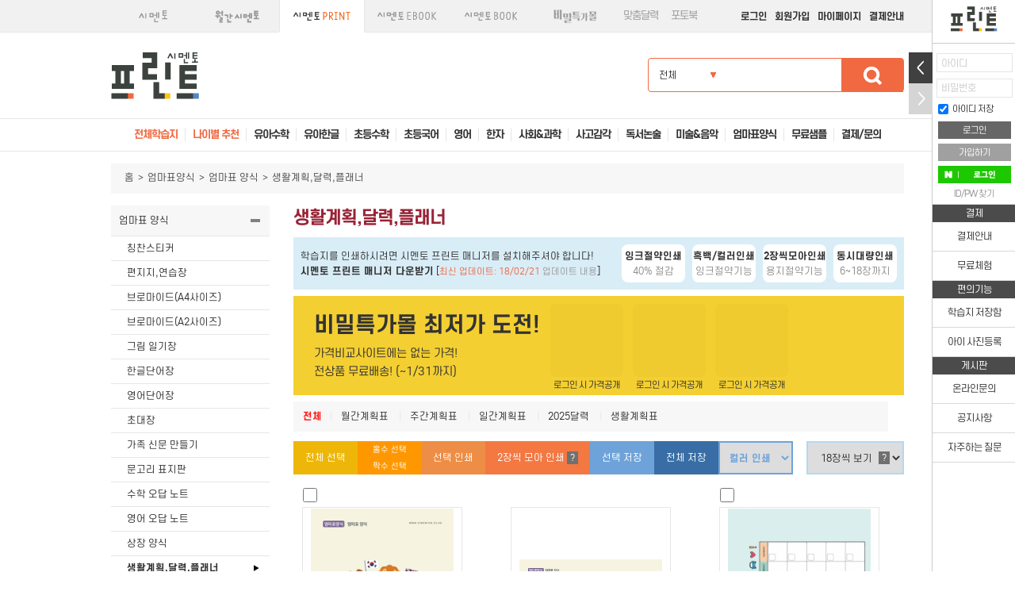

--- FILE ---
content_type: text/html; charset=utf-8
request_url: https://print.symentor.co.kr/bbs/board.php?bo_table=form11
body_size: 260085
content:
<!DOCTYPE html>
<html lang="ko">
<head>
<meta charset="utf-8">
<title>엄마표양식 > 생활계획,달력,플래너 1 페이지 - 시멘토 프린트학습지</title>
<meta http-equiv="X-UA-Compatible" content="IE=Edge">
<meta name="viewport" content="width=device-width,initial-scale=1.0,minimum-scale=1.0,maximum-scale=1.0">
<meta name="format-detection" content="telephone=no">
<meta name="description" content="프린트학습지, 유아 전과목 프린트 하는 학습지, 한 번 결제로 전과목 이용가능.">
<meta name="keywords" content="시멘토, symentor, 프린트학습지, 학습지, 유아학습지, 홈스쿨링, 유아, 한글, 한글학습지"> 
<meta name="theme-color" content="#ff906e">
<meta property="og:url" content="https://print.symentor.co.kr/bbs/board.php?bo_table=form11">
<meta property="og:type" content="website">
<meta property="og:title" content="엄마표양식 > 생활계획,달력,플래너 1 페이지 - 시멘토 프린트학습지">
<meta property="og:image" content="//www.symentor.co.kr/images/common/mobile_favicon_20160107.png">
<meta property="og:description" content="프린트학습지, 유아 전과목 프린트 하는 학습지, 한 번 결제로 전과목 이용가능.">
<meta name="google-site-verification" content="lJdIlxiOX_mFdjQDOlQ1GG3emjEJINC9zaOkjLzTO3c">
<link rel="canonical" href="https://print.symentor.co.kr/bbs/board.php?bo_table=form11">
<link rel="stylesheet" type="text/css" href="/css/jquery.mCustomScrollbar.min.css">
<link rel="stylesheet" type="text/css" href="/css/owl.carousel.css">
<link rel="stylesheet" type="text/css" href="//www.symentor.co.kr/css/icheck/square/square.css">
<link rel="stylesheet" type="text/css" href="//www.symentor.co.kr/css/icheck/square/red.css">
<link rel="stylesheet" type="text/css" href="//www.symentor.co.kr/css/magnific-popup.css">
<link rel="stylesheet" href="//use.fontawesome.com/releases/v5.2.0/css/all.css" integrity="sha384-hWVjflwFxL6sNzntih27bfxkr27PmbbK/iSvJ+a4+0owXq79v+lsFkW54bOGbiDQ" crossorigin="anonymous">
<link rel="stylesheet" type="text/css" href="/css/default.css?18d57538eaf631cc3a2252a7f87362e8">
<link rel="stylesheet" type="text/css" href="/css/symentor.css?cea5e7b1fda3044cf9e6045970c89f87">
<link rel="stylesheet" type="text/css" href="/css/payment.css?b2482084b5544f7eb16570a855ea8eb9">
<link rel="stylesheet" type="text/css" href="/vendor/SelectInspiration/css/cs-select.css" />
<link rel="stylesheet" type="text/css" href="/vendor/SelectInspiration/css/cs-skin-border.css" />
<link rel="stylesheet" type="text/css" href="/vendor/slick/slick.css">
<link rel="stylesheet" type="text/css" href="/vendor/slick/slick-theme.css">
<link rel="stylesheet" type="text/css" href="/vendor/jquery-ui-1.12.1/jquery-ui.min.css">
<link rel="stylesheet" type="text/css" href="/vendor/holdon/css/HoldOn.min.css">
<link rel="shortcut icon" href="/favicon_20160107.ico">
<link rel="apple-touch-icon-precomposed"  href="/images/common/mobile_favicon_20160107.png">
<script type="text/javascript">
var g4_path      = "..";
var g4_bbs       = "bbs";
var g4_bbs_img   = "img";
var g4_url       = "http://print.symentor.co.kr";
var g4_is_member = "";
var g4_is_admin  = "";
var g4_bo_table  = "form11";
var g4_sca       = "";
var g4_charset   = "utf-8";
var g4_cookie_domain = ".symentor.co.kr";
var g4_is_gecko  = navigator.userAgent.toLowerCase().indexOf("gecko") != -1;
var g4_is_ie     = navigator.userAgent.toLowerCase().indexOf("msie") != -1;
var bo_table = "form11";
var mMemberNo = "";
var mEdate = "";
var mPrintType = "new";
</script>
<script src="/js/jquery-1.9.1.min.js"></script>
<script src="//www.symentor.co.kr/vendor/jquery-ui-1.12.1/jquery-ui.min.js"></script>
<script src="/js/jquery.lazyload.min.js"></script>
<script src="/js/jquery.cookie.js"></script>
<script src="/js/jquery.email-autocomplete.js"></script>
<script src="/js/jquery.waitforimages.min.js?180213"></script>
<script src="/js/jquery.mCustomScrollbar.concat.min.js"></script>
<script src="/js/owl.carousel.js"></script>
<script src="/js/owl.autoplay.js"></script>
<script src="/js/owl.navigation.js"></script>
<script src="/js/owl.lazyload.js"></script>
<script src="/js/print.js?6d31a561403fd60812a54e885d53731d"></script>
<script src="/js/common.js?33f42bb3997ee58baeccc14c4dfd10b3"></script>
<script src="/js/protocolcheck.js?5d706e7d6124edc2de34039df0adf09a"></script>
<script src="/js/soundmanager2-nodebug-jsmin.js"></script>
<script src="/js/payment.js?32529d4f93c9231d4d7898dba8d5ba7e"></script>
<script src="//www.symentor.co.kr/js/icheck.min.js"></script>
<script src="//www.symentor.co.kr/js/jquery.magnific-popup.min.js"></script>
<script src="/vendor/slick/slick.js"></script>
<script src="/vendor/greensock-js/TweenMax.min.js"></script>
<script src="/vendor/SelectInspiration/js/classie.js"></script>
<script src="/vendor/SelectInspiration/js/selectFx.js"></script>
<script src="/vendor/scrollmagic/ScrollMagic.min.js"></script>
<script src="/vendor/scrollmagic/plugins/animation.gsap.min.js"></script>
<script src="/vendor/scrollmagic/plugins/debug.addIndicators.min.js"></script>
<script src="/vendor/pace/pace.js?056b3597841bddd6c21cbce57e8b18aa"></script>
<script src="/vendor/exif/exif-js.js"></script>
<script src="/vendor/holdon/js/HoldOn.min.js"></script>
<!-- Global site tag (gtag.js) - Google Analytics -->
 
<script async src="https://www.googletagmanager.com/gtag/js?id=UA-41939379-1"></script>
<script>
  window.dataLayer = window.dataLayer || [];
  function gtag(){dataLayer.push(arguments);}
  gtag('js', new Date());

  gtag('config', 'UA-41939379-1');
  gtag('config', 'AW-972276514');
</script>
</head>
<body>
<div id="systemMessage"></div>
<div id="systemMessageCenter"></div>
<div id="commonMessageWrapper"><ul></ul></div>
<script id="tplCommonMessage" type="text/template">
<li>
	<a href="#link#" class="read" data-id="#id#">
		<div class="comm-msg-head">#title#<span class="date">#date#</span></div>
		<div class="comm-msg-body">#message#</div>
	</a>
	<div class="close"><a href="#" data-id="#id#">닫기</a></div>
</li>
</script>







<link rel="stylesheet" type="text/css" href="//www.symentor.co.kr/css/layerPopup.css?1632892100">
<link rel="stylesheet" type="text/css" href="//www.symentor.co.kr/css/icheck/square/square.css">
<link rel="stylesheet" type="text/css" href="//www.symentor.co.kr/css/magnific-popup.css">
<script src="//www.symentor.co.kr/js/icheck.min.js"></script>
<script src="//www.symentor.co.kr/js/jquery.magnific-popup.min.js"></script>
<script type="text/javascript">
$(function(){
	$(".layerPopup .close a").click(function(e){
		e.preventDefault();
		$(this).parent().parent().parent().hide();
	});
});
</script>
<div class="layerPopup layerJoin layerJoinType hidden">
	<div class="content">
		<div class="close">
			<a href="#"><img src="//www.symentor.co.kr/images/join/btn_popup_close.png" alt="닫기"></a>
		</div>
		<h1>회원가입선택</h1>

		<div class="sites">
			<ul>
				<li><a href="https://www.symentor.co.kr/memberJoin?step=2&url=https%3A%2F%2Fprint.symentor.co.kr%2Fbbs%2Fboard.php%3Fbo_table%3Dform11"><img src="//www.symentor.co.kr/images/join/btn_join_symentor.png" alt=""></a></li>
				<li><a href="https://www.symentor.co.kr/naverLogin.php"><img src="//www.symentor.co.kr/images/join/btn_join_naver.png" alt=""></a></li>
			</ul>
		</div>
	</div>
</div>







		<div id="m_nav">
			<div class="topWrapper">
				<h1><a href="/"><img src="/images/layout/logo.png" alt="시멘토"></a></h1>
				<form action="/bbs/login_check.php" name="m_formLogin" class="m_formLogin" method="post">
					<div class="inner">
						<input type="hidden" name="url" value="http://print.symentor.co.kr/bbs/board.php?bo_table=form11">
						<div class="inputRow">
							<label id="m_label-id">아이디</label>
							<input type="text" name="mb_id" value="" required>
						</div>
						<div class="inputRow">
							<label id="m_label-password">비밀번호</label>
							<input type="password" name="mb_password" required>
						</div>
						<input type="submit" value="로그인">

						<div class="naverLoginWrap">
							<a href="/naverLogin.php"><img src="/images/layout/m_btn_naver_login.png" alt="네이버 아이디로 로그인"></a>
						</div>

						<div class="btnWrapper">
							<label><input type="checkbox" name="remember_id" value="1" checked="checked"> 아이디 저장</label>
						</div>
						<div class="find-password-area">
							<a href="#" class="onMemberJoin">회원가입</a>
							<span>|</span>
							<a href="/bbs/password_lost.php?method=popup" onclick="window.open(this.href, 'ftc', 'width=734, height=300;'); return false;">ID/PW 찾기</a>
						</div>
					</div>
				</form>
			</div>
			

			<ul class="gnb">
				<li class="stitle">자주 찾는 메뉴</li>
				<li class="directLink"><a href="/plugin/cybercash/">결제안내</a></li>
				<li class="directLink"><a href="/curriculums.php">나이별 추천</a></li>
				<li class="directLink"><a href="https://book.symentor.co.kr/">도서구매</a></li>
				<li class="directLink"><a href="/bbs/board.php?bo_table=CONSULT">고객게시판</a></li>
				<li class="directLink"><a href="/bbs/board.php?bo_table=notice">공지사항</a></li>

				<li class="directLink"><a href="/scrap.php">저장한 학습지</a></li>
				<li class="directLink"><a href="/childPicture.php">아이 사진등록</a></li>
				<li class="directLink"><a href="/faq.php">자주하는 질문</a></li>

				<li class="directLink"><a href="/plugin/coupon/">쿠폰등록</a></li>

				<li class="stitle">학습지 메뉴</li>
			</ul>
		</div>

		<div id="m_header">
			<div class="siteTab">
				
					<ul>
						<li class="symentor"><div class="inner"><a href="https://www.symentor.co.kr/"><strong>시멘토</strong></a></div></li>
						<li class="month"><div class="inner"><a href="https://month.symentor.co.kr/"><strong>월간</strong></a></div></li>
						<li class="print active"><div class="inner"><a href="https://print.symentor.co.kr/"><strong>프린트</strong></a></div></li>
						<li class="book"><div class="inner"><a href="https://book.symentor.co.kr/"><strong>도서</strong></a></div></li>
						<li class="mall"><div class="inner"><a href="https://mall.symentor.co.kr/"><strong>특가몰</strong></a></div></li>
						<li class="calendar"><div class="inner"><a href="https://calendar.symentor.co.kr/"><strong>달력</strong></a></div></li>
						<li class="photobook"><div class="inner"><a href="https://photobook.symentor.co.kr/"><strong>포토북</strong></a></div></li>
					</ul>
			</div>
			<div class="headerWrapper">
				<h1 class="logo"><a href="/"><img src="/images/layout/logo_print_20170104.png" alt="시멘토"></a></h1>
				<button type="button" class="nav">
					<span class="iconBar"></span>
					<span class="iconBar"></span>
					<span class="iconBar"></span>
				</button>
			</div>
		</div>

	<div id="wrap">
		<div id="header">
			<div class="bar">
				<div class="gnb-area">
					<div class="siteTab">
						<ul>
							<li class="symentor"><div class="inner"><a href="https://www.symentor.co.kr/"><strong>시멘토</strong></a></div></li>
							<li class="month"><div class="inner"><a href="https://month.symentor.co.kr/"><strong>월간 시멘토</strong></a></div></li>
							<li class="print active"><div class="inner"><a href="https://print.symentor.co.kr/"><strong>시멘토 프린트</strong></a></div></li>
							<li class="ebook"><div class="inner"><a href="https://ebook.symentor.co.kr/"><strong>시멘토 EBOOK</strong></a></div></li>
							<li class="book"><div class="inner"><a href="https://book.symentor.co.kr/"><strong>시멘토 도서</strong></a></div></li>
							<li class="mall"><div class="inner"><a href="https://mall.symentor.co.kr/"><strong>비밀특가몰</strong></a></div></li>
							<li class="calendar"><div class="inner"><a href="https://calendar.symentor.co.kr/">맞춤달력</a></div></li>
							<li class="photobook"><div class="inner"><a href="https://photobook.symentor.co.kr/">포토북</a></div></li>
						</ul>
					</div>
					<ul class="gnb">
						<li><a href="javascript:showLogin()">로그인</a></li>
						<li><a href="#" class="onMemberJoin">회원가입</a></li>
						<li><a href="https://www.symentor.co.kr/orderList">마이페이지</a></li>
						<li><a href="http://print.symentor.co.kr/plugin/cybercash/">결제안내</a></li>

					</ul>
				</div>
			</div>
			<div class="top">
				<h1 class="logo">
					<a href="/"><img src="/images/layout/logo_print_20170104.png" alt="시멘토"></a>
				</h1>
				<form action="/search.php" id="product-search" method="get" class="form-search">
					<input type="hidden" name="category" />
					<div class="search-area">
						<fieldset>
							<span class="category">전체</span>
							<ul class="category-list hidden">
								<li data-category="" class="active">전체</li>
								<li data-category="PRE01">유아수학</li>
								<li data-category="KOREA">유아한글</li>
								<li data-category="ELE01">초등수학</li>
								<li data-category="ELE_KOREAN">초등국어</li>
								<li data-category="ENGLISH">영어</li>
								<li data-category="CHINA">한자</li>
								<li data-category="science">사회&amp;과학</li>
								<li data-category="EMO">사고감각</li>
								<li data-category="LOGIC">독서논술</li>
								<li data-category="ETC">미술&amp;음악</li>
								<li data-category="FORM">엄마표양식</li>
								<li data-category="FREE">무료샘플</li>
							</ul>
							<script type="text/javascript">
							var searchCategory = "";
							if(searchCategory != "") {
								var $selectCategory = $(".category-list li[data-category=" + searchCategory + "]");
								$(".category-list li").removeClass("active");
								$selectCategory.addClass("active");
								$(".search-area span.category").text($selectCategory.text());
							}
							</script>
							<input type="text" name="keyword" class="keyword" value="">
							<input type="image" src="/images/layout/icon_search.png" alt="검색">
						</fieldset>
					</div>
				</form>
				<script type="text/javascript">
				$("#product-search").submit(function(){
					var keyword = $.trim($("#product-search .keyword").val());
					$("#product-search .keyword").val(keyword);
					if(keyword == "") {
						alert("검색어를 입력해주세요");
						$("#product-search .keyword").focus();
						return false;
					}
				});
				</script>
			</div>
			<div class="nav-area">
				<ul class="nav">
					<li class="crcm">전체학습지</li>
					<li class="crcm"><span></span><a href="/curriculums.php">나이별 추천</a></li>
					<li data-gid="PRE01"><span></span>유아수학</li>
					<li data-gid="KOREA"><span></span>유아한글</li>
					<li data-gid="ELE01"><span></span>초등수학</li>
					<li data-gid="ELE_KOREAN"><span></span>초등국어</li>
					<li data-gid="ENGLISH"><span></span>영어</li>
					<li data-gid="CHINA"><span></span>한자</li>
					<li data-gid="science"><span></span>사회&amp;과학</li>
					<li data-gid="EMO"><span></span>사고감각</li>
					<li data-gid="LOGIC"><span></span>독서논술</li>
					<li data-gid="ETC"><span></span>미술&amp;음악</li>
					<li data-gid="FORM"><span></span>엄마표양식</li>
					<li data-gid="FREE"><span></span><a href="/bbs/board.php?bo_table=free">무료샘플</a></li>
					<li><span></span>결제/문의</li>
				</ul>
			</div>

			<div class="all-menu">
				<div class="top">
					최다 학습지 보유!  총 <em id="printCount"></em>장
				</div>
				<script type="text/javascript">
				var num = "31836";
				for(var i = 0; i < num.length; i++) {
					if(i > 0 && (num.length - i) % 3 == 0) {
						$("#printCount").append("<span class='separator'>,</span>");
					}
					$("#printCount").append("<span class='bg-number' data-target='" + num[i] + "'>0</span>");
				}
				</script>
				<div class="close"><a href="#"><img src="/images/layout/btn_close_all_menu.png" alt="닫기"></a></div>
				
						<ul class="first"><li class="group">유아수학</li>
							<li class="middle first">[3-5세] 1단계 수학의 기초 </li>
						<li><a href="/bbs/board.php?bo_table=part">01.부분과 전체</a></li>
		
							<li><a href="/bbs/board.php?bo_table=shapeofnumber">02.숫자 모양</a></li>
		
							<li><a href="/bbs/board.php?bo_table=linematch">03.선잇기</a></li>
		
							<li><a href="/bbs/board.php?bo_table=fingermath01">04.손가락과 숫자</a></li>
		
							<li><a href="/bbs/board.php?bo_table=basicshape">05.모양 익히기</a></li>
		
							<li class="middle">[4-6세] 2단계 비교/모양/규칙</li>
						<li><a href="/bbs/board.php?bo_table=compare_weight">01.무게 비교하기</a></li>
		
							<li><a href="/bbs/board.php?bo_table=compare_shape">02.모양 비교하기</a></li>
		
							<li><a href="/bbs/board.php?bo_table=compare_area">03.넓이 비교하기</a></li>
		
							<li><a href="/bbs/board.php?bo_table=compare_containing">04.들이 비교하기</a></li>
		
							<li><a href="/bbs/board.php?bo_table=compare_size">05.크기 비교하기</a></li>
		
							<li><a href="/bbs/board.php?bo_table=compare_quantity">06.양 비교하기</a></li>
		
							<li><a href="/bbs/board.php?bo_table=compare_height">07.높이 비교하기</a></li>
		
							<li><a href="/bbs/board.php?bo_table=compare_length">08.길이 비교하기</a></li>
		
							<li><a href="/bbs/board.php?bo_table=compare_thickness">09.두께 비교하기</a></li>
		
							<li><a href="/bbs/board.php?bo_table=compare_thickness2">10.굵기 비교하기</a></li>
		
							<li><a href="/bbs/board.php?bo_table=compare_distance">11.거리 비교하기</a></li>
		
							<li><a href="/bbs/board.php?bo_table=compare_direction">12.방향 비교하기</a></li>
		
							<li><a href="/bbs/board.php?bo_table=compare_category">13.분류 비교하기</a></li>
		
							<li><a href="/bbs/board.php?bo_table=compare_depth">14.깊이 비교하기</a></li>
		
							<li><a href="/bbs/board.php?bo_table=compare_regulation">15.규칙 찾기</a></li>
		
							<li class="middle">[4-6세] 3단계 수개념/도형</li>
						<li><a href="/bbs/board.php?bo_table=lv3_familiar">01.숫자와 친해지기</a></li>
		
							<li><a href="/bbs/board.php?bo_table=lv3_basicnumber">02.기초 수 개념(1부터 10)</a></li>
		
							<li><a href="/bbs/board.php?bo_table=lv3_counting">03.숫자 세기(1부터 10)</a></li>
		
							<li><a href="/bbs/board.php?bo_table=lv3_sequence">04.숫자의 순서(1부터 10)</a></li>
		
							<li><a href="/bbs/board.php?bo_table=lv3_sequencecount">05.순서 세기(1부터 20)</a></li>
		
							<li><a href="/bbs/board.php?bo_table=lv3_zero">06.영(0) 배우기</a></li>
		
							<li><a href="/bbs/board.php?bo_table=lv3_number">07.수 개념(11부터 20)</a></li>
		
							<li><a href="/bbs/board.php?bo_table=lv3_counting2">08.숫자 세기(11부터 20)</a></li>
		
							<li><a href="/bbs/board.php?bo_table=lv3_sequence2">09.숫자의 순서(11부터 20)</a></li>
		
							<li><a href="/bbs/board.php?bo_table=lv3_onemoreoneless">10.하나 더 많고! 적고!</a></li>
		
							<li><a href="/bbs/board.php?bo_table=lv3_comparesize">11.수의 대소비교</a></li>
		
							<li><a href="/bbs/board.php?bo_table=lv3_variousfigure">12.여러가지 도형</a></li>
		
							<li><a href="/bbs/board.php?bo_table=lv3_dividefigure">13.도형 나누기</a></li>
		
							<li><a href="/bbs/board.php?bo_table=lv3_10unitsover20">14.십 단위의 수(20이상의 수)</a></li>
		
							<li><a href="/bbs/board.php?bo_table=lv3_countingover20">15.숫자 세기(20이상의 수)</a></li>
		
							<li class="middle">[5-7세] 4단계 연산/시간</li>
						<li><a href="/bbs/board.php?bo_table=lv4_finger">01.손가락 덧셈뺄셈</a></li>
		
							<li><a href="/bbs/board.php?bo_table=lv4_basiccalculation">02.기초 덧셈뺄셈</a></li>
		
							<li><a href="/bbs/board.php?bo_table=lv4_division">03.가르기와 모으기</a></li>
		
							<li><a href="/bbs/board.php?bo_table=lv4_plus">04.덧셈식 연습</a></li>
		
							<li><a href="/bbs/board.php?bo_table=lv4_minus">05.뺄셈식 연습</a></li>
		
							<li><a href="/bbs/board.php?bo_table=lv4_connect">06.덧셈뺄셈 연결하기</a></li>
		
							<li><a href="/bbs/board.php?bo_table=lv4_make">07.식 세우기</a></li>
		
							<li><a href="/bbs/board.php?bo_table=lv4_story">08.스토리텔링 수학</a></li>
		
							<li><a href="/bbs/board.php?bo_table=lv4_time">09.시간 배우기</a></li>
		
							<li class="middle">[유형수학반복] 종합편 </li>
						<li><a href="/bbs/board.php?bo_table=B13">1부터 9 배우기</a></li>
		
							<li><a href="/bbs/board.php?bo_table=B01">숫자 카드</a></li>
		
							<li><a href="/bbs/board.php?bo_table=B08">숫자 읽기</a></li>
		
							<li><a href="/bbs/board.php?bo_table=B02">숫자 쓰기</a></li>
		
							<li><a href="/bbs/board.php?bo_table=B04">숫자 연결하기 ①</a></li>
		
							<li><a href="/bbs/board.php?bo_table=B11">숫자세기 게임</a></li>
		
							<li><a href="/bbs/board.php?bo_table=B15">순서대로 쓰기</a></li>
		
							<li><a href="/bbs/board.php?bo_table=LV2_04">숫자만큼 색칠하기 ①</a></li>
		
							<li><a href="/bbs/board.php?bo_table=B03">숫자 동그라미 치기</a></li>
		
							<li><a href="/bbs/board.php?bo_table=LV2_05">개수만큼 숫자쓰기 ①</a></li>
		
							<li><a href="/bbs/board.php?bo_table=B07">덧셈과 뺄셈 기초</a></li>
		
							<li><a href="/bbs/board.php?bo_table=10_20">10부터 20배우기</a></li>
		
							<li><a href="/bbs/board.php?bo_table=LV3_writingNumber">개수만큼 숫자쓰기 ②</a></li>
		
							<li><a href="/bbs/board.php?bo_table=LV3_comparison">크기 비교</a></li>
		
							<li><a href="/bbs/board.php?bo_table=LV3_connection">숫자 연결하기 ②</a></li>
		
							<li><a href="/bbs/board.php?bo_table=Lv3_division">가르기와 모으기</a></li>
		
							<li><a href="/bbs/board.php?bo_table=LV03_painting">숫자만큼 색칠하기 ②</a></li>
		
							<li><a href="/bbs/board.php?bo_table=LV_03_01">덧셈식 만들기</a></li>
		
							<li><a href="/bbs/board.php?bo_table=LV03_02">덧셈식 계산하기</a></li>
		
							<li><a href="/bbs/board.php?bo_table=LV03_03">뺄셈식 만들기</a></li>
		
							<li><a href="/bbs/board.php?bo_table=LV03_04">뺄셈식 계산하기</a></li>
		
							<li><a href="/bbs/board.php?bo_table=LV03_05">덧셈 훈련</a></li>
		
							<li><a href="/bbs/board.php?bo_table=LV03_06">뺄셈 훈련</a></li>
		
							<li class="middle">[창의] 창의업! 유아 창의력 수학</li>
						<li><a href="/bbs/board.php?bo_table=clock_easy">시계 배우기 기초편</a></li>
		
							<li><a href="/bbs/board.php?bo_table=clock">시계 배우기</a></li>
		
							<li><a href="/bbs/board.php?bo_table=counting">도형 세기</a></li>
		
							<li><a href="/bbs/board.php?bo_table=symmetrykids">도형의 대칭</a></li>
		
							<li><a href="/bbs/board.php?bo_table=mirrormath">거울에 비친 모양</a></li>
		
							<li><a href="/bbs/board.php?bo_table=weight">무게 비교하기</a></li>
		
							<li><a href="/bbs/board.php?bo_table=scale">저울 배우기</a></li>
		
							<li><a href="/bbs/board.php?bo_table=numberpiece">숫자 조각 나누기</a></li>
		
							<li><a href="/bbs/board.php?bo_table=pyramid">피라미드 퍼즐</a></li>
		
							<li><a href="/bbs/board.php?bo_table=money">화폐 배우기</a></li>
		
							<li><a href="/bbs/board.php?bo_table=matchquiz">성냥개비 퀴즈 풀기</a></li>
		
							<li><a href="/bbs/board.php?bo_table=pytha">쉬운 피타고라스 정리</a></li>
		
							<li><a href="/bbs/board.php?bo_table=magicsquare">마방진의 원리</a></li>
		
							<li class="middle">[나이별] 수학놀이 생각놀이</li>
						<li><a href="/bbs/board.php?bo_table=3_math">3세 수학놀이</a></li>
		
							<li><a href="/bbs/board.php?bo_table=3_creativity">3세 생각놀이</a></li>
		
							<li><a href="/bbs/board.php?bo_table=4_math">4세 수학놀이</a></li>
		
							<li><a href="/bbs/board.php?bo_table=4_creativity">4세 생각놀이</a></li>
		
							<li><a href="/bbs/board.php?bo_table=5_math">5세 수학놀이</a></li>
		
							<li><a href="/bbs/board.php?bo_table=5_creativity">5세 생각놀이</a></li>
		
							<li><a href="/bbs/board.php?bo_table=6_math">6세 수학놀이</a></li>
		
							<li><a href="/bbs/board.php?bo_table=6_creativity">6세 생각놀이</a></li>
		
							<li><a href="/bbs/board.php?bo_table=7_math">7세 수학놀이</a></li>
		
							<li><a href="/bbs/board.php?bo_table=7_creativity">7세 생각놀이</a></li>
		
							<li class="middle">[나이별] 미리 접하는 초등수학</li>
						<li><a href="/bbs/board.php?bo_table=pre_math01">1~5단계 [추천연령 5~6세]</a></li>
		
							<li><a href="/bbs/board.php?bo_table=pre_math02">6~11단계 [추천연령 5~6세]</a></li>
		
							<li><a href="/bbs/board.php?bo_table=pre_math03">12~17단계 [추천연령 6~7세]</a></li>
		
							<li><a href="/bbs/board.php?bo_table=pre_math04">18~23단계 [추천연령 6~7세]</a></li>
		
							<li class="middle">[연산] 연산왕! 유아 계산정복</li>
						<li><a href="/bbs/board.php?bo_table=calculation_1">유아 계산정복 4세~5세</a></li>
		
							<li><a href="/bbs/board.php?bo_table=calculation_2">유아 계산정복 5세~6세</a></li>
		
							<li><a href="/bbs/board.php?bo_table=calculation_3">유아 계산정복 6세~7세</a></li>
		
							<li><a href="/bbs/board.php?bo_table=calculation_kids">유아 연산학습지</a></li>
		
							<li class="middle">[연산] 곱셈왕! </li>
						<li><a href="/bbs/board.php?bo_table=kidsmultiplication01">2-5단 곱셈왕</a></li>
		
							<li><a href="/bbs/board.php?bo_table=kidsmultiplication02">6-10단 곱셈왕</a></li>
		
							<li class="middle">[연산] 곱셈구구</li>
						<li><a href="/bbs/board.php?bo_table=gugu0205">곱셈구구(구구단) 2~9단</a></li>
		
							<li><a href="/bbs/board.php?bo_table=gugu1014">곱셈구구(구구단) 10~14단</a></li>
		
							<li><a href="/bbs/board.php?bo_table=gugu1519">곱셈구구(구구단) 15~19단</a></li>
		
							<li class="middle">[연산] 가로세로연산</li>
						<li><a href="/bbs/board.php?bo_table=calculation01">가로세로 덧셈</a></li>
		
							<li><a href="/bbs/board.php?bo_table=calculation02">가로세로 뺄셈</a></li>
		
							<li><a href="/bbs/board.php?bo_table=calculation03">가로세로 곱셈</a></li>
		
							<li><a href="/bbs/board.php?bo_table=calculation04">가로세로 나눗셈</a></li>
		
							<li class="middle">[유아초등] 종이접기 수학</li>
						<li><a href="/bbs/board.php?bo_table=MAKE00">주사위 만들기</a></li>
		
							<li><a href="/bbs/board.php?bo_table=MAKE01">정다면체 이해하기</a></li>
		
							<li><a href="/bbs/board.php?bo_table=MAKE02">여러 도형의 전개도</a></li>
		
							<li><a href="/bbs/board.php?bo_table=MAKE03">아르키메데스 다면체</a></li>
		
						</ul><ul><li class="group">유아한글</li>
							<li class="middle first">[3-5세] 한글과 친해지기</li>
						<li><a href="/bbs/board.php?bo_table=korea17">그림으로 배우기</a></li>
		
							<li><a href="/bbs/board.php?bo_table=korea18">그림 연결하기</a></li>
		
							<li><a href="/bbs/board.php?bo_table=korea29">맞는 그림 찾기</a></li>
		
							<li class="middle">[4-6세] 글자 익히기 </li>
						<li><a href="/bbs/board.php?bo_table=korea57">자음 배우기 (ㄱ~ㅎ)</a></li>
		
							<li><a href="/bbs/board.php?bo_table=korea59">모음 배우기 (ㅏ,ㅓ,ㅗ,ㅜ,ㅡ,ㅣ)</a></li>
		
							<li><a href="/bbs/board.php?bo_table=korea58">자음과 모음 결합하기</a></li>
		
							<li><a href="/bbs/board.php?bo_table=korea61">이중모음 배우기(ㅑ,ㅕ,ㅛ,ㅠ)</a></li>
		
							<li><a href="/bbs/board.php?bo_table=korean01">자음 배우기 (받아쓰기)</a></li>
		
							<li><a href="/bbs/board.php?bo_table=korean02">모음 배우기 (받아쓰기)</a></li>
		
							<li><a href="/bbs/board.php?bo_table=korea67">복잡한 모음 배우기</a></li>
		
							<li><a href="/bbs/board.php?bo_table=korea60">기본 받침 배우기</a></li>
		
							<li><a href="/bbs/board.php?bo_table=korea62">쌍자음 배우기(ㄲ,ㄸ,ㅃ,ㅆ,ㅉ)</a></li>
		
							<li><a href="/bbs/board.php?bo_table=korea23">자음 모음 합치기</a></li>
		
							<li><a href="/bbs/board.php?bo_table=korean03">자음모음표</a></li>
		
							<li class="middle">[4-6세] 글자야 놀자</li>
						<li><a href="/bbs/board.php?bo_table=korea22">받침 없는 글자</a></li>
		
							<li><a href="/bbs/board.php?bo_table=korea12">단모음과 단어</a></li>
		
							<li><a href="/bbs/board.php?bo_table=korea13">이중모음과 단어</a></li>
		
							<li><a href="/bbs/board.php?bo_table=korea11">받침 있는 글자</a></li>
		
							<li><a href="/bbs/board.php?bo_table=korea71">어려운 받침</a></li>
		
							<li class="middle">[5-7세] 단어야 놀자</li>
						<li><a href="/bbs/board.php?bo_table=korea04">단어쓰기</a></li>
		
							<li><a href="/bbs/board.php?bo_table=korea20">단어카드</a></li>
		
							<li><a href="/bbs/board.php?bo_table=korea65">한글 글자판</a></li>
		
							<li><a href="/bbs/board.php?bo_table=korea69">알맞은 이름 찾기</a></li>
		
							<li><a href="/bbs/board.php?bo_table=korea24">그림으로 배우기</a></li>
		
							<li><a href="/bbs/board.php?bo_table=korea26">선으로 이어보기</a></li>
		
							<li><a href="/bbs/board.php?bo_table=korea09">직접 붙이기</a></li>
		
							<li><a href="/bbs/board.php?bo_table=korea42">단어사전</a></li>
		
							<li><a href="/bbs/board.php?bo_table=korea49">받아쓰기</a></li>
		
							<li class="middle">[5-7세] 어휘력 쑥쑥</li>
						<li><a href="/bbs/board.php?bo_table=korea63">의성어와 의태어 1</a></li>
		
							<li><a href="/bbs/board.php?bo_table=korea64">반대말 배우기</a></li>
		
							<li><a href="/bbs/board.php?bo_table=korea66">조사 배우기</a></li>
		
							<li><a href="/bbs/board.php?bo_table=korea68">같은 단어 다른 뜻</a></li>
		
							<li><a href="/bbs/board.php?bo_table=korea14">단어쏙쏙 한글쑥쑥</a></li>
		
							<li><a href="/bbs/board.php?bo_table=korea21">단어 완성하기</a></li>
		
							<li><a href="/bbs/board.php?bo_table=korea15">반대말 쓰기</a></li>
		
							<li><a href="/bbs/board.php?bo_table=korea53">받아쓰기</a></li>
		
							<li class="middle">[6-8세] 문장아 놀자 1</li>
						<li><a href="/bbs/board.php?bo_table=korea30">주어+서술어</a></li>
		
							<li><a href="/bbs/board.php?bo_table=korea31">목적어+서술어</a></li>
		
							<li><a href="/bbs/board.php?bo_table=korea37">동사+명사</a></li>
		
							<li><a href="/bbs/board.php?bo_table=korea38">형용사+명사</a></li>
		
							<li><a href="/bbs/board.php?bo_table=korea39">부사+서술어</a></li>
		
							<li><a href="/bbs/board.php?bo_table=korea32">주어+목적어+서술어</a></li>
		
							<li><a href="/bbs/board.php?bo_table=korea33">목적어+부사어+서술어</a></li>
		
							<li><a href="/bbs/board.php?bo_table=korea35">주어+부사어+서술어</a></li>
		
							<li><a href="/bbs/board.php?bo_table=korea34">관형어+주어+서술어</a></li>
		
							<li><a href="/bbs/board.php?bo_table=korea36">관형어+목적어+서술어</a></li>
		
							<li class="middle">[6-8세] 문장아 놀자 2</li>
						<li><a href="/bbs/board.php?bo_table=korea27">문장 완성하기</a></li>
		
							<li><a href="/bbs/board.php?bo_table=korea40">요청하는 문장</a></li>
		
							<li><a href="/bbs/board.php?bo_table=korea44">감탄하는 문장</a></li>
		
							<li><a href="/bbs/board.php?bo_table=korea70">물어보는 문장</a></li>
		
							<li><a href="/bbs/board.php?bo_table=korea43">때를 나타내는 문장</a></li>
		
							<li><a href="/bbs/board.php?bo_table=korea45">높임말과 낮춤말</a></li>
		
							<li><a href="/bbs/board.php?bo_table=korea41">긍정문과 부정문</a></li>
		
							<li><a href="/bbs/board.php?bo_table=korea10">문장 만들어보기</a></li>
		
							<li class="middle">[7-8세] 초등국어 첫걸음</li>
						<li><a href="/bbs/board.php?bo_table=korea56">자음과 모음 퀴즈</a></li>
		
							<li><a href="/bbs/board.php?bo_table=korea55">의성어와 의태어 2</a></li>
		
							<li><a href="/bbs/board.php?bo_table=korea48">이어 주는 말 (접속 부사)</a></li>
		
							<li><a href="/bbs/board.php?bo_table=korea47">문장 이해하기</a></li>
		
							<li><a href="/bbs/board.php?bo_table=korea72">문장 받아쓰기</a></li>
		
							<li><a href="/bbs/board.php?bo_table=korea46">문장 부호와 원고지 쓰기</a></li>
		
							<li><a href="/bbs/board.php?bo_table=korea28">속담 배우기</a></li>
		
							<li class="middle">[나이별] 한 권으로 끝내는 한글</li>
						<li><a href="/bbs/board.php?bo_table=one_korea_01">만 1세 한글</a></li>
		
							<li><a href="/bbs/board.php?bo_table=one_korea_02">만 2세 한글</a></li>
		
							<li><a href="/bbs/board.php?bo_table=one_korea_03">만 3세 한글</a></li>
		
							<li><a href="/bbs/board.php?bo_table=one_korea_04">만 4세 한글</a></li>
		
							<li><a href="/bbs/board.php?bo_table=one_korea_05">만 5세 한글</a></li>
		
							<li><a href="/bbs/board.php?bo_table=one_korea_06">만 6세 한글</a></li>
		
							<li class="middle">[나이별] 신나는 한글놀이</li>
						<li><a href="/bbs/board.php?bo_table=fun_korean_age03">만 2세 한글</a></li>
		
							<li><a href="/bbs/board.php?bo_table=fun_korean_age04">만 3세 한글</a></li>
		
							<li><a href="/bbs/board.php?bo_table=fun_korean_age05">만 4세 한글</a></li>
		
							<li><a href="/bbs/board.php?bo_table=fun_korean_age06">만 5세 한글</a></li>
		
						</ul><ul><li class="group">초등수학</li>
							<li class="middle first">[초등] 단원평가 대비문제</li>
						<li><a href="/bbs/board.php?bo_table=mathtest01">1학년 1학기</a></li>
		
							<li><a href="/bbs/board.php?bo_table=mathtest02">1학년 2학기</a></li>
		
							<li><a href="/bbs/board.php?bo_table=mathtest03">2학년 1학기</a></li>
		
							<li><a href="/bbs/board.php?bo_table=mathtest04">2학년 2학기</a></li>
		
							<li><a href="/bbs/board.php?bo_table=mathtest05">3학년 1학기</a></li>
		
							<li><a href="/bbs/board.php?bo_table=mathtest06">3학년 2학기</a></li>
		
							<li><a href="/bbs/board.php?bo_table=mathtest07">4학년 1학기</a></li>
		
							<li><a href="/bbs/board.php?bo_table=mathtest08">4학년 2학기</a></li>
		
							<li class="middle">[초등] 데일리수학</li>
						<li><a href="/bbs/board.php?bo_table=dailymath01">1학년 1학기</a></li>
		
							<li><a href="/bbs/board.php?bo_table=dailymath02">1학년 2학기</a></li>
		
							<li><a href="/bbs/board.php?bo_table=dailymath03">2학년 1학기</a></li>
		
							<li><a href="/bbs/board.php?bo_table=dailymath04">2학년 2학기</a></li>
		
							<li><a href="/bbs/board.php?bo_table=dailymath05">3학년 1학기</a></li>
		
							<li><a href="/bbs/board.php?bo_table=dailymath06">3학년 2학기</a></li>
		
							<li><a href="/bbs/board.php?bo_table=dailymath07">4학년 1학기</a></li>
		
							<li><a href="/bbs/board.php?bo_table=dailymath08">4학년 2학기</a></li>
		
							<li class="middle">[초등] 계산정복</li>
						<li><a href="/bbs/board.php?bo_table=B16">1학년 1학기</a></li>
		
							<li><a href="/bbs/board.php?bo_table=B22">1학년 2학기</a></li>
		
							<li><a href="/bbs/board.php?bo_table=B17">2학년 1학기</a></li>
		
							<li><a href="/bbs/board.php?bo_table=B23">2학년 2학기</a></li>
		
							<li><a href="/bbs/board.php?bo_table=B18">3학년 1학기</a></li>
		
							<li><a href="/bbs/board.php?bo_table=B24">3학년 2학기</a></li>
		
							<li><a href="/bbs/board.php?bo_table=B19">4학년 1학기</a></li>
		
							<li><a href="/bbs/board.php?bo_table=B25">4학년 2학기</a></li>
		
							<li class="middle">[초등] 계산정복 핵심편</li>
						<li><a href="/bbs/board.php?bo_table=B61">① 곱셈편</a></li>
		
							<li><a href="/bbs/board.php?bo_table=B62">② 덧셈편</a></li>
		
							<li><a href="/bbs/board.php?bo_table=B63">③ 뺄셈편</a></li>
		
							<li><a href="/bbs/board.php?bo_table=B64">④ 나눗셈편</a></li>
		
							<li><a href="/bbs/board.php?bo_table=B65">⑤ 분수의 덧셈과 뺄셈</a></li>
		
							<li><a href="/bbs/board.php?bo_table=B66">⑥ 분수의 곱셈과 나눗셈</a></li>
		
							<li><a href="/bbs/board.php?bo_table=B67">⑦ 분수와 소수의 관계</a></li>
		
							<li><a href="/bbs/board.php?bo_table=B68">⑧ 소수의 곱셈과 나눗셈</a></li>
		
						</ul><ul><li class="group">초등국어</li>
							<li class="middle first">초등국어 단원평가</li>
						<li><a href="/bbs/board.php?bo_table=korea_test_1_1">1학년 1학기</a></li>
		
							<li><a href="/bbs/board.php?bo_table=korea_test_1_2">1학년 2학기</a></li>
		
							<li><a href="/bbs/board.php?bo_table=korea_test_2_1">2학년 1학기</a></li>
		
							<li><a href="/bbs/board.php?bo_table=korea_test_2_2">2학년 2학기</a></li>
		
							<li class="middle">초등국어 받아쓰기</li>
						<li><a href="/bbs/board.php?bo_table=korea1_1">받아쓰기 1학년 1학기</a></li>
		
							<li><a href="/bbs/board.php?bo_table=korea1_2">받아쓰기 1학년 2학기</a></li>
		
							<li><a href="/bbs/board.php?bo_table=korea2_1">받아쓰기 2학년 1학기</a></li>
		
							<li><a href="/bbs/board.php?bo_table=korea2_2">받아쓰기 2학년 2학기</a></li>
		
						</ul><ul><li class="group">영어</li>
							<li class="middle first">[유아] 알파벳&amp;기초단어</li>
						<li><a href="/bbs/board.php?bo_table=english09">알파벳 순서 익히기</a></li>
		
							<li><a href="/bbs/board.php?bo_table=english02">알파벳 배우기</a></li>
		
							<li><a href="/bbs/board.php?bo_table=english01">알파벳 쓰기</a></li>
		
							<li><a href="/bbs/board.php?bo_table=english03">영어 동물편</a></li>
		
							<li><a href="/bbs/board.php?bo_table=english04">영어 숫자편</a></li>
		
							<li><a href="/bbs/board.php?bo_table=english05">영어 색상편</a></li>
		
							<li><a href="/bbs/board.php?bo_table=english06">영어 과일,야채편</a></li>
		
							<li><a href="/bbs/board.php?bo_table=english13">영어 가족,얼굴,신체</a></li>
		
							<li><a href="/bbs/board.php?bo_table=english10">영어 계절</a></li>
		
							<li><a href="/bbs/board.php?bo_table=english11">영어 날씨</a></li>
		
							<li><a href="/bbs/board.php?bo_table=english12">영어 요일</a></li>
		
							<li><a href="/bbs/board.php?bo_table=english14">영어 월</a></li>
		
							<li><a href="/bbs/board.php?bo_table=english15">영어 장소</a></li>
		
							<li class="middle">[유아초등] 영어 단어 카드</li>
						<li><a href="/bbs/board.php?bo_table=eng_card">영어 단어 카드</a></li>
		
							<li><a href="/bbs/board.php?bo_table=eng_card2">영어 단어 카드(색칠하기)</a></li>
		
							<li class="middle">[유아초등] Phonics</li>
						<li><a href="/bbs/board.php?bo_table=phonics01">Letters</a></li>
		
							<li><a href="/bbs/board.php?bo_table=phonics02">Short Vowels</a></li>
		
							<li><a href="/bbs/board.php?bo_table=phonics03">Long Vowels</a></li>
		
							<li class="middle">[유아초등] 영어문장배우기</li>
						<li><a href="/bbs/board.php?bo_table=basic_sentence01">문장배우기01 [나]</a></li>
		
							<li><a href="/bbs/board.php?bo_table=basic_sentence02">문장배우기02 [친구와 가족]</a></li>
		
							<li><a href="/bbs/board.php?bo_table=basic_sentence03">문장배우기03 [사물]</a></li>
		
							<li><a href="/bbs/board.php?bo_table=basic_sentence04">문장배우기04 [일상활동]</a></li>
		
							<li><a href="/bbs/board.php?bo_table=basic_sentence05">문장배우기05 [취미활동]</a></li>
		
							<li><a href="/bbs/board.php?bo_table=basic_sentence06">문장배우기06 [학교활동]</a></li>
		
							<li class="middle">[유아초등] 영어일기</li>
						<li><a href="/bbs/board.php?bo_table=englishdiary01">영어일기01 [나]</a></li>
		
							<li><a href="/bbs/board.php?bo_table=englishdiary02">영어일기02 [우리가족]</a></li>
		
							<li><a href="/bbs/board.php?bo_table=englishdiary03">영어일기03 [일상활동]</a></li>
		
							<li><a href="/bbs/board.php?bo_table=englishdiary04">영어일기04 [취미활동]</a></li>
		
							<li><a href="/bbs/board.php?bo_table=englishdiary05">영어일기05 [학교활동]</a></li>
		
							<li class="middle">[초등] 영어</li>
						<li><a href="/bbs/board.php?bo_table=engvoca01">초등 일일 영단어 시즌1</a></li>
		
							<li><a href="/bbs/board.php?bo_table=engvoca02">초등 일일 영단어 시즌2</a></li>
		
							<li><a href="/bbs/board.php?bo_table=engvoca03">초등 일일 영단어 시즌3</a></li>
		
							<li><a href="/bbs/board.php?bo_table=engvoca04">초등 일일 영단어 시즌4</a></li>
		
							<li><a href="/bbs/board.php?bo_table=engvoca05">초등 일일 영단어 시즌5</a></li>
		
							<li><a href="/bbs/board.php?bo_table=engvoca06">초등 일일 영단어 시즌6</a></li>
		
							<li><a href="/bbs/board.php?bo_table=engvoca07">초등 일일 영단어 시즌7</a></li>
		
							<li><a href="/bbs/board.php?bo_table=engvoca08">초등 일일 영단어 시즌8</a></li>
		
							<li><a href="/bbs/board.php?bo_table=engvoca09">초등 일일 영단어 시즌9</a></li>
		
							<li><a href="/bbs/board.php?bo_table=engvoca10">초등 일일 영단어 시즌10</a></li>
		
							<li><a href="/bbs/board.php?bo_table=conver01">초등 회화 패턴 P1</a></li>
		
							<li><a href="/bbs/board.php?bo_table=conver02">초등 회화 패턴 P2</a></li>
		
							<li><a href="/bbs/board.php?bo_table=conver03">초등 회화 패턴 P3</a></li>
		
							<li><a href="/bbs/board.php?bo_table=conver04">초등 회화 패턴 P4</a></li>
		
							<li><a href="/bbs/board.php?bo_table=conver05">초등 회화 패턴 P5</a></li>
		
							<li><a href="/bbs/board.php?bo_table=engverb01">불규칙 동사 변화</a></li>
		
						</ul><ul><li class="group">한자</li>
							<li class="middle first">[유아] 한자</li>
						<li><a href="/bbs/board.php?bo_table=china_kid">유아한자</a></li>
		
							<li><a href="/bbs/board.php?bo_table=china_oneday">일일한자</a></li>
		
							<li><a href="/bbs/board.php?bo_table=DAILYCHINA_RE">일일한자 완벽반복</a></li>
		
							<li><a href="/bbs/board.php?bo_table=chinacard">한자카드</a></li>
		
							<li class="middle">[유아초등] 한자지식 늘리기</li>
						<li><a href="/bbs/board.php?bo_table=china100">한자성어 100</a></li>
		
							<li><a href="/bbs/board.php?bo_table=china100card">한자성어 100 카드</a></li>
		
							<li><a href="/bbs/board.php?bo_table=china1000">천자문(千字文)</a></li>
		
							<li class="middle">[유아초등] 급수한자</li>
						<li><a href="/bbs/board.php?bo_table=china08">급수한자 8급</a></li>
		
							<li><a href="/bbs/board.php?bo_table=china07">급수한자 7급</a></li>
		
							<li><a href="/bbs/board.php?bo_table=china072">급수한자 7급Ⅱ</a></li>
		
							<li><a href="/bbs/board.php?bo_table=china06">급수한자 6급</a></li>
		
							<li><a href="/bbs/board.php?bo_table=china062">급수한자 6급Ⅱ</a></li>
		
							<li><a href="/bbs/board.php?bo_table=china05">급수한자 5급</a></li>
		
							<li><a href="/bbs/board.php?bo_table=china052">급수한자 5급Ⅱ</a></li>
		
							<li><a href="/bbs/board.php?bo_table=china05quiz">급수한자 퀴즈 5급</a></li>
		
						</ul><ul><li class="group">사회&amp;과학</li>
							<li class="middle first">유아사회</li>
						<li><a href="/bbs/board.php?bo_table=society04">세계와 친해지기</a></li>
		
							<li><a href="/bbs/board.php?bo_table=society05">세계 국기와 친해지기</a></li>
		
							<li><a href="/bbs/board.php?bo_table=society03">10간 12지</a></li>
		
							<li><a href="/bbs/board.php?bo_table=society01">한국 역사 쉽게 배우기</a></li>
		
							<li><a href="/bbs/board.php?bo_table=society02">조선의 왕 쉽게 배우기</a></li>
		
							<li><a href="/bbs/board.php?bo_table=storytelling05">우리나라 명절</a></li>
		
							<li><a href="/bbs/board.php?bo_table=storytelling06">위인배우기 [국내편]</a></li>
		
							<li><a href="/bbs/board.php?bo_table=storytelling07">위인배우기 [세계편]</a></li>
		
							<li class="middle">유아과학</li>
						<li><a href="/bbs/board.php?bo_table=science01">인체 배우기</a></li>
		
							<li><a href="/bbs/board.php?bo_table=science06">별자리 배우기</a></li>
		
							<li><a href="/bbs/board.php?bo_table=science02">태양계 배우기</a></li>
		
							<li><a href="/bbs/board.php?bo_table=science03">원소 종류 배우기</a></li>
		
							<li><a href="/bbs/board.php?bo_table=science04">원소 종류 퀴즈</a></li>
		
						</ul><ul><li class="group">사고감각</li>
							<li class="middle first">창의력 교실</li>
						<li><a href="/bbs/board.php?bo_table=creativeclass01">창의력 교실 4세</a></li>
		
							<li><a href="/bbs/board.php?bo_table=creativeclass02">창의력 교실 5세</a></li>
		
							<li><a href="/bbs/board.php?bo_table=creativeclass03">창의력 교실 6세</a></li>
		
							<li><a href="/bbs/board.php?bo_table=creativeclass04">창의력 교실 7세</a></li>
		
							<li class="middle">틀린그림찾기</li>
						<li><a href="/bbs/board.php?bo_table=spotthedifference01">틀린그림찾기 01편</a></li>
		
							<li><a href="/bbs/board.php?bo_table=spotthedifference02">틀린그림찾기 02편</a></li>
		
							<li><a href="/bbs/board.php?bo_table=spotthedifference03">틀린그림찾기 03편</a></li>
		
							<li><a href="/bbs/board.php?bo_table=spotthedifference04">틀린그림찾기 04편</a></li>
		
							<li class="middle">숨은그림찾기</li>
						<li><a href="/bbs/board.php?bo_table=hidden01">숨은그림찾기 01편</a></li>
		
							<li><a href="/bbs/board.php?bo_table=hidden02">숨은그림찾기 02편</a></li>
		
							<li><a href="/bbs/board.php?bo_table=hidden03">숨은그림찾기 03편</a></li>
		
							<li><a href="/bbs/board.php?bo_table=hidden04">숨은그림찾기 04편</a></li>
		
							<li><a href="/bbs/board.php?bo_table=hidden05">숨은그림찾기 05편</a></li>
		
							<li class="middle">싹둑싹둑 첫가위</li>
						<li><a href="/bbs/board.php?bo_table=scissors01">싹둑싹둑 첫가위 01편</a></li>
		
							<li><a href="/bbs/board.php?bo_table=scissors02">싹둑싹둑 첫가위 02편</a></li>
		
							<li><a href="/bbs/board.php?bo_table=scissors03">싹둑싹둑 첫가위 03편</a></li>
		
							<li><a href="/bbs/board.php?bo_table=scissors04">싹둑싹둑 첫가위 04편</a></li>
		
							<li><a href="/bbs/board.php?bo_table=scissors05">싹둑싹둑 첫가위 05편</a></li>
		
							<li><a href="/bbs/board.php?bo_table=scissors06">싹둑싹둑 첫가위 06편</a></li>
		
							<li class="middle">두뇌개발 미로찾기</li>
						<li><a href="/bbs/board.php?bo_table=ma01">미로찾기 LV1</a></li>
		
							<li><a href="/bbs/board.php?bo_table=ma02">미로찾기 LV2</a></li>
		
							<li><a href="/bbs/board.php?bo_table=ma03">미로찾기 LV3</a></li>
		
							<li><a href="/bbs/board.php?bo_table=ma04">미로찾기 LV4</a></li>
		
							<li><a href="/bbs/board.php?bo_table=ma05">미로찾기 LV5</a></li>
		
							<li><a href="/bbs/board.php?bo_table=ma06">미로찾기 LV6</a></li>
		
							<li><a href="/bbs/board.php?bo_table=ma07">미로찾기 LV7</a></li>
		
							<li><a href="/bbs/board.php?bo_table=ma08">미로찾기 LV8</a></li>
		
							<li><a href="/bbs/board.php?bo_table=ma09">미로찾기 LV9</a></li>
		
							<li><a href="/bbs/board.php?bo_table=ma10">미로찾기 LV10</a></li>
		
							<li><a href="/bbs/board.php?bo_table=ma_11">미로찾기 LV11</a></li>
		
							<li><a href="/bbs/board.php?bo_table=ma_12">미로찾기 LV12</a></li>
		
							<li><a href="/bbs/board.php?bo_table=ma11">특이한 미로찾기</a></li>
		
							<li><a href="/bbs/board.php?bo_table=ma12">미로찾기 최상급</a></li>
		
							<li class="middle">머리가 좋아지는 스도쿠</li>
						<li><a href="/bbs/board.php?bo_table=emo06">스도쿠</a></li>
		
							<li><a href="/bbs/board.php?bo_table=emo16">스도쿠 6X6</a></li>
		
							<li><a href="/bbs/board.php?bo_table=emo15">스도쿠 9X9</a></li>
		
							<li class="middle">입체카드 만들기</li>
						<li><a href="/bbs/board.php?bo_table=MAKE04">입체카드 기초</a></li>
		
							<li><a href="/bbs/board.php?bo_table=MAKE05">입체카드 중급</a></li>
		
							<li><a href="/bbs/board.php?bo_table=MAKE06">입체카드 고급</a></li>
		
							<li class="middle">요리조리 사고력 향상</li>
						<li><a href="/bbs/board.php?bo_table=emo05">같은 모양 찾기</a></li>
		
							<li><a href="/bbs/board.php?bo_table=emo10">같은자리 같은모양</a></li>
		
							<li><a href="/bbs/board.php?bo_table=emo18">같은 단어 찾기</a></li>
		
							<li><a href="/bbs/board.php?bo_table=emo09">규칙찾기</a></li>
		
							<li><a href="/bbs/board.php?bo_table=emo14">칠교놀이</a></li>
		
							<li><a href="/bbs/board.php?bo_table=emo12">테트리스 블록</a></li>
		
							<li class="middle">아이들과 함께하는 게임</li>
						<li><a href="/bbs/board.php?bo_table=crosspuzzle">[한글] 가로세로 낱말퍼즐</a></li>
		
							<li><a href="/bbs/board.php?bo_table=crosspuzzle2">[영어] 가로세로 낱말퍼즐</a></li>
		
							<li><a href="/bbs/board.php?bo_table=emo20">[한글] 단어찾기 퍼즐</a></li>
		
							<li><a href="/bbs/board.php?bo_table=emo21">[영어] 단어찾기 퍼즐</a></li>
		
							<li><a href="/bbs/board.php?bo_table=emo08">[한글] 한글 초성 게임</a></li>
		
							<li><a href="/bbs/board.php?bo_table=emo07">[보드게임] 페츄리카</a></li>
		
							<li class="middle">영유아의 감각깨치기</li>
						<li><a href="/bbs/board.php?bo_table=focus01">초점책(블랙패턴)</a></li>
		
							<li><a href="/bbs/board.php?bo_table=focus02">초점책(컬러패턴)</a></li>
		
							<li><a href="/bbs/board.php?bo_table=focus03">초점책(모양.색깔)</a></li>
		
						</ul><ul><li class="group">독서논술</li>
							<li class="middle first">스토리텔링</li>
						<li><a href="/bbs/board.php?bo_table=sign">표지판 추측하기</a></li>
		
							<li><a href="/bbs/board.php?bo_table=storytelling03">사물 알아맞히기</a></li>
		
							<li><a href="/bbs/board.php?bo_table=storytelling02">직업 배우기</a></li>
		
							<li><a href="/bbs/board.php?bo_table=olympic">운동 배우기</a></li>
		
							<li><a href="/bbs/board.php?bo_table=storytelling04">감정 표현 배우기</a></li>
		
							<li><a href="/bbs/board.php?bo_table=storytelling01">상황 유추하기</a></li>
		
							<li class="middle">NIE 수업</li>
						<li><a href="/bbs/board.php?bo_table=nie01">신문 오려붙이기</a></li>
		
							<li class="middle">월간 독서논술 [5,6세]</li>
						<li><a href="/bbs/board.php?bo_table=logic0506_01">01개월차</a></li>
		
							<li><a href="/bbs/board.php?bo_table=logic0506_02">02개월차</a></li>
		
							<li><a href="/bbs/board.php?bo_table=logic0506_03">03개월차</a></li>
		
							<li><a href="/bbs/board.php?bo_table=logic0506_04">04개월차</a></li>
		
							<li><a href="/bbs/board.php?bo_table=logic0506_05">05개월차</a></li>
		
							<li><a href="/bbs/board.php?bo_table=logic0506_06">06개월차</a></li>
		
							<li><a href="/bbs/board.php?bo_table=logic0506_07">07개월차</a></li>
		
							<li><a href="/bbs/board.php?bo_table=logic0506_08">08개월차</a></li>
		
							<li><a href="/bbs/board.php?bo_table=logic0506_09">09개월차</a></li>
		
							<li><a href="/bbs/board.php?bo_table=logic0506_10">10개월차</a></li>
		
							<li><a href="/bbs/board.php?bo_table=logic0506_11">11개월차</a></li>
		
							<li><a href="/bbs/board.php?bo_table=logic0506_12">12개월차</a></li>
		
							<li class="middle">월간 독서논술 [7,8,9세]</li>
						<li><a href="/bbs/board.php?bo_table=logic07_01">01개월차</a></li>
		
							<li><a href="/bbs/board.php?bo_table=logic07_02">02개월차</a></li>
		
							<li><a href="/bbs/board.php?bo_table=logic07_03">03개월차</a></li>
		
							<li><a href="/bbs/board.php?bo_table=logic07_04">04개월차</a></li>
		
							<li><a href="/bbs/board.php?bo_table=logic07_05">05개월차</a></li>
		
							<li><a href="/bbs/board.php?bo_table=logic07_06">06개월차</a></li>
		
							<li><a href="/bbs/board.php?bo_table=logic07_07">07개월차</a></li>
		
							<li><a href="/bbs/board.php?bo_table=logic07_08">08개월차</a></li>
		
							<li><a href="/bbs/board.php?bo_table=logic07_09">09개월차</a></li>
		
							<li><a href="/bbs/board.php?bo_table=logic07_10">10개월차</a></li>
		
							<li><a href="/bbs/board.php?bo_table=logic07_11">11개월차</a></li>
		
							<li><a href="/bbs/board.php?bo_table=logic07_12">12개월차</a></li>
		
							<li class="middle">월간 독서논술 [초등3~6]</li>
						<li><a href="/bbs/board.php?bo_table=logic_background">논술 배경지식자료</a></li>
		
							<li><a href="/bbs/board.php?bo_table=logic123_01">01개월차</a></li>
		
							<li><a href="/bbs/board.php?bo_table=logic123_02">02개월차</a></li>
		
							<li><a href="/bbs/board.php?bo_table=logic123_03">03개월차</a></li>
		
							<li><a href="/bbs/board.php?bo_table=logic123_04">04개월차</a></li>
		
							<li><a href="/bbs/board.php?bo_table=logic123_05">05개월차</a></li>
		
							<li><a href="/bbs/board.php?bo_table=logic123_06">06개월차</a></li>
		
							<li><a href="/bbs/board.php?bo_table=logic123_07">07개월차</a></li>
		
							<li><a href="/bbs/board.php?bo_table=logic123_08">08개월차</a></li>
		
							<li><a href="/bbs/board.php?bo_table=logic123_09">09개월차</a></li>
		
							<li><a href="/bbs/board.php?bo_table=logic123_10">10개월차</a></li>
		
							<li><a href="/bbs/board.php?bo_table=logic123_11">11개월차</a></li>
		
							<li><a href="/bbs/board.php?bo_table=logic123_12">12개월차</a></li>
		
						</ul><ul><li class="group">미술&amp;음악</li>
							<li class="middle first">엄마와 함께 배우는 미술</li>
						<li><a href="/bbs/board.php?bo_table=art_edu_face">표정 만들기</a></li>
		
							<li><a href="/bbs/board.php?bo_table=art_edu01">연필과 친해지기</a></li>
		
							<li><a href="/bbs/board.php?bo_table=art_edu_shape">도형과 친해지기</a></li>
		
							<li><a href="/bbs/board.php?bo_table=sirinfriends">시린이와 친구들</a></li>
		
							<li><a href="/bbs/board.php?bo_table=art_edu_doit01">체험미술</a></li>
		
							<li class="middle">혼자서도 잘 그려요</li>
						<li><a href="/bbs/board.php?bo_table=art_edu_point">점따라 선잇기</a></li>
		
							<li><a href="/bbs/board.php?bo_table=art_edu_following">따라 그리기</a></li>
		
							<li><a href="/bbs/board.php?bo_table=art_edu_same">똑같이 그리기</a></li>
		
							<li><a href="/bbs/board.php?bo_table=art_edu_trait">선긋기 연습</a></li>
		
							<li class="middle">내 꿈은 화가</li>
						<li><a href="/bbs/board.php?bo_table=art_edu_material">그림 재료와 친해지기</a></li>
		
							<li><a href="/bbs/board.php?bo_table=art_edu_famous">명화와 친해지기</a></li>
		
							<li><a href="/bbs/board.php?bo_table=art_edu00">색과 친해지기</a></li>
		
							<li><a href="/bbs/board.php?bo_table=art_edu02">쉽게 그리기</a></li>
		
							<li><a href="/bbs/board.php?bo_table=art_edu_easydraw2">쉽게 그리기 2</a></li>
		
							<li class="middle">색칠하며 공부해요</li>
						<li><a href="/bbs/board.php?bo_table=coloring_princess">공주 색칠하기</a></li>
		
							<li><a href="/bbs/board.php?bo_table=coloring_animal">동물 색칠하기</a></li>
		
							<li><a href="/bbs/board.php?bo_table=coloring_dino">공룡 색칠하기</a></li>
		
							<li><a href="/bbs/board.php?bo_table=coloring_system">태양계 색칠하기</a></li>
		
							<li><a href="/bbs/board.php?bo_table=coloring_complete">색칠완성 [수/한글/알파벳]</a></li>
		
							<li class="middle">신나는 종이접기</li>
						<li><a href="/bbs/board.php?bo_table=paperwork01">종이접기 한걸음</a></li>
		
							<li><a href="/bbs/board.php?bo_table=paperwork02">종이접기 두걸음</a></li>
		
							<li><a href="/bbs/board.php?bo_table=paperwork03">종이접기 세걸음</a></li>
		
							<li class="middle">요즘 대세 컬러링</li>
						<li><a href="/bbs/board.php?bo_table=kidscolor">컬러링 첫걸음</a></li>
		
							<li><a href="/bbs/board.php?bo_table=coloring01">몰입의 즐거움 초급</a></li>
		
							<li><a href="/bbs/board.php?bo_table=coloring02">몰입의 즐거움 고급</a></li>
		
							<li class="middle">음악</li>
						<li><a href="/bbs/board.php?bo_table=music06">오선지와 친해지기</a></li>
		
							<li><a href="/bbs/board.php?bo_table=music01">음표와 친해지기</a></li>
		
							<li><a href="/bbs/board.php?bo_table=music02">쉼표와 친해지기</a></li>
		
							<li><a href="/bbs/board.php?bo_table=music04">음계 끝내기</a></li>
		
							<li><a href="/bbs/board.php?bo_table=music03">박자 배우기</a></li>
		
							<li><a href="/bbs/board.php?bo_table=music05">음표 쉼표 한눈에 보기</a></li>
		
						</ul><ul><li class="group">엄마표양식</li>
							<li class="middle first">엄마표 양식</li>
						<li><a href="/bbs/board.php?bo_table=form09">칭찬스티커</a></li>
		
							<li><a href="/bbs/board.php?bo_table=form04">편지지,연습장</a></li>
		
							<li><a href="/bbs/board.php?bo_table=bromide">브로마이드(A4사이즈)</a></li>
		
							<li><a href="/bbs/board.php?bo_table=form16">브로마이드(A2사이즈)</a></li>
		
							<li><a href="/bbs/board.php?bo_table=form01">그림 일기장</a></li>
		
							<li><a href="/bbs/board.php?bo_table=form05">한글단어장</a></li>
		
							<li><a href="/bbs/board.php?bo_table=form05_eng">영어단어장</a></li>
		
							<li><a href="/bbs/board.php?bo_table=form02">초대장</a></li>
		
							<li><a href="/bbs/board.php?bo_table=form03">가족 신문 만들기</a></li>
		
							<li><a href="/bbs/board.php?bo_table=form07">문고리 표지판</a></li>
		
							<li><a href="/bbs/board.php?bo_table=form08">수학 오답 노트</a></li>
		
							<li><a href="/bbs/board.php?bo_table=form18">영어 오답 노트</a></li>
		
							<li><a href="/bbs/board.php?bo_table=form10">상장 양식</a></li>
		
							<li><a href="/bbs/board.php?bo_table=form11">생활계획,달력,플래너</a></li>
		
							<li><a href="/bbs/board.php?bo_table=form12">세계 지도 만들기</a></li>
		
							<li><a href="/bbs/board.php?bo_table=form13">독서 통장 양식</a></li>
		
							<li><a href="/bbs/board.php?bo_table=form14">용돈기입장</a></li>
		
							<li><a href="/bbs/board.php?bo_table=form15">가면 만들기</a></li>
		
							<li><a href="/bbs/board.php?bo_table=form17">감상문,보고서,관찰지</a></li>
		
							<li class="middle">스마트폰 자료실[학습영상]</li>
						<li><a href="/bbs/board.php?bo_table=qr_english">유아영어</a></li>
		
							<li><a href="/bbs/board.php?bo_table=qr_phonics">유아 파닉스</a></li>
		
				</ul>
			</div>

			<div class="lnb">


				<ul class="lnb-1">

	



					<li data-id="/bbs/board.php?bo_table=part">
						<a href="#">[3-5세] 1단계 수학의 기초 </a>
						<ul>
							<li data-id="/bbs/board.php?bo_table=part">
								<a href="#">01.부분과 전체</a>
								<div class="ageWrapper">
									<span class="age_3">3</span>
									<span class="age_4">4</span>
									<span class="age_5">5</span>
								</div>
							</li>



							<li data-id="/bbs/board.php?bo_table=shapeofnumber">
								<a href="#">02.숫자 모양</a>
								<div class="ageWrapper">
									<span class="age_3">3</span>
									<span class="age_4">4</span>
									<span class="age_5">5</span>
								</div>
							</li>



							<li data-id="/bbs/board.php?bo_table=linematch">
								<a href="#">03.선잇기</a>
								<div class="ageWrapper">
									<span class="age_3">3</span>
									<span class="age_4">4</span>
									<span class="age_5">5</span>
								</div>
							</li>



							<li data-id="/bbs/board.php?bo_table=fingermath01">
								<a href="#">04.손가락과 숫자</a>
								<div class="ageWrapper">
									<span class="age_3">3</span>
									<span class="age_4">4</span>
									<span class="age_5">5</span>
								</div>
							</li>



							<li data-id="/bbs/board.php?bo_table=basicshape">
								<a href="#">05.모양 익히기</a>
								<div class="ageWrapper">
									<span class="age_3">3</span>
									<span class="age_4">4</span>
									<span class="age_5">5</span>
								</div>
							</li>



						</ul>
					</li>

	



					<li data-id="/bbs/board.php?bo_table=compare_weight">
						<a href="#">[4-6세] 2단계 비교/모양/규칙</a>
						<ul>
							<li data-id="/bbs/board.php?bo_table=compare_weight">
								<a href="#">01.무게 비교하기</a>
								<div class="ageWrapper">
									<span class="age_4">4</span>
									<span class="age_5">5</span>
									<span class="age_6">6</span>
								</div>
							</li>



							<li data-id="/bbs/board.php?bo_table=compare_shape">
								<a href="#">02.모양 비교하기</a>
								<div class="ageWrapper">
									<span class="age_4">4</span>
									<span class="age_5">5</span>
									<span class="age_6">6</span>
								</div>
							</li>



							<li data-id="/bbs/board.php?bo_table=compare_area">
								<a href="#">03.넓이 비교하기</a>
								<div class="ageWrapper">
									<span class="age_4">4</span>
									<span class="age_5">5</span>
									<span class="age_6">6</span>
								</div>
							</li>



							<li data-id="/bbs/board.php?bo_table=compare_containing">
								<a href="#">04.들이 비교하기</a>
								<div class="ageWrapper">
									<span class="age_4">4</span>
									<span class="age_5">5</span>
									<span class="age_6">6</span>
								</div>
							</li>



							<li data-id="/bbs/board.php?bo_table=compare_size">
								<a href="#">05.크기 비교하기</a>
								<div class="ageWrapper">
									<span class="age_4">4</span>
									<span class="age_5">5</span>
									<span class="age_6">6</span>
								</div>
							</li>



							<li data-id="/bbs/board.php?bo_table=compare_quantity">
								<a href="#">06.양 비교하기</a>
								<div class="ageWrapper">
									<span class="age_4">4</span>
									<span class="age_5">5</span>
									<span class="age_6">6</span>
								</div>
							</li>



							<li data-id="/bbs/board.php?bo_table=compare_height">
								<a href="#">07.높이 비교하기</a>
								<div class="ageWrapper">
									<span class="age_4">4</span>
									<span class="age_5">5</span>
									<span class="age_6">6</span>
								</div>
							</li>



							<li data-id="/bbs/board.php?bo_table=compare_length">
								<a href="#">08.길이 비교하기</a>
								<div class="ageWrapper">
									<span class="age_4">4</span>
									<span class="age_5">5</span>
									<span class="age_6">6</span>
								</div>
							</li>



							<li data-id="/bbs/board.php?bo_table=compare_thickness">
								<a href="#">09.두께 비교하기</a>
								<div class="ageWrapper">
									<span class="age_4">4</span>
									<span class="age_5">5</span>
									<span class="age_6">6</span>
								</div>
							</li>



							<li data-id="/bbs/board.php?bo_table=compare_thickness2">
								<a href="#">10.굵기 비교하기</a>
								<div class="ageWrapper">
									<span class="age_4">4</span>
									<span class="age_5">5</span>
									<span class="age_6">6</span>
								</div>
							</li>



							<li data-id="/bbs/board.php?bo_table=compare_distance">
								<a href="#">11.거리 비교하기</a>
								<div class="ageWrapper">
									<span class="age_4">4</span>
									<span class="age_5">5</span>
									<span class="age_6">6</span>
								</div>
							</li>



							<li data-id="/bbs/board.php?bo_table=compare_direction">
								<a href="#">12.방향 비교하기</a>
								<div class="ageWrapper">
									<span class="age_4">4</span>
									<span class="age_5">5</span>
									<span class="age_6">6</span>
								</div>
							</li>



							<li data-id="/bbs/board.php?bo_table=compare_category">
								<a href="#">13.분류 비교하기</a>
								<div class="ageWrapper">
									<span class="age_4">4</span>
									<span class="age_5">5</span>
									<span class="age_6">6</span>
								</div>
							</li>



							<li data-id="/bbs/board.php?bo_table=compare_depth">
								<a href="#">14.깊이 비교하기</a>
								<div class="ageWrapper">
									<span class="age_4">4</span>
									<span class="age_5">5</span>
									<span class="age_6">6</span>
								</div>
							</li>



							<li data-id="/bbs/board.php?bo_table=compare_regulation">
								<a href="#">15.규칙 찾기</a>
								<div class="ageWrapper">
									<span class="age_4">4</span>
									<span class="age_5">5</span>
									<span class="age_6">6</span>
								</div>
							</li>



						</ul>
					</li>

	



					<li data-id="/bbs/board.php?bo_table=lv3_familiar">
						<a href="#">[4-6세] 3단계 수개념/도형</a>
						<ul>
							<li data-id="/bbs/board.php?bo_table=lv3_familiar">
								<a href="#">01.숫자와 친해지기</a>
								<div class="ageWrapper">
									<span class="age_4">4</span>
									<span class="age_5">5</span>
									<span class="age_6">6</span>
								</div>
							</li>



							<li data-id="/bbs/board.php?bo_table=lv3_basicnumber">
								<a href="#">02.기초 수 개념(1부터 10)</a>
								<div class="ageWrapper">
									<span class="age_4">4</span>
									<span class="age_5">5</span>
									<span class="age_6">6</span>
								</div>
							</li>



							<li data-id="/bbs/board.php?bo_table=lv3_counting">
								<a href="#">03.숫자 세기(1부터 10)</a>
								<div class="ageWrapper">
									<span class="age_4">4</span>
									<span class="age_5">5</span>
									<span class="age_6">6</span>
								</div>
							</li>



							<li data-id="/bbs/board.php?bo_table=lv3_sequence">
								<a href="#">04.숫자의 순서(1부터 10)</a>
								<div class="ageWrapper">
									<span class="age_4">4</span>
									<span class="age_5">5</span>
									<span class="age_6">6</span>
								</div>
							</li>



							<li data-id="/bbs/board.php?bo_table=lv3_sequencecount">
								<a href="#">05.순서 세기(1부터 20)</a>
								<div class="ageWrapper">
									<span class="age_4">4</span>
									<span class="age_5">5</span>
									<span class="age_6">6</span>
								</div>
							</li>



							<li data-id="/bbs/board.php?bo_table=lv3_zero">
								<a href="#">06.영(0) 배우기</a>
								<div class="ageWrapper">
									<span class="age_4">4</span>
									<span class="age_5">5</span>
									<span class="age_6">6</span>
								</div>
							</li>



							<li data-id="/bbs/board.php?bo_table=lv3_number">
								<a href="#">07.수 개념(11부터 20)</a>
								<div class="ageWrapper">
									<span class="age_4">4</span>
									<span class="age_5">5</span>
									<span class="age_6">6</span>
								</div>
							</li>



							<li data-id="/bbs/board.php?bo_table=lv3_counting2">
								<a href="#">08.숫자 세기(11부터 20)</a>
								<div class="ageWrapper">
									<span class="age_4">4</span>
									<span class="age_5">5</span>
									<span class="age_6">6</span>
								</div>
							</li>



							<li data-id="/bbs/board.php?bo_table=lv3_sequence2">
								<a href="#">09.숫자의 순서(11부터 20)</a>
								<div class="ageWrapper">
									<span class="age_4">4</span>
									<span class="age_5">5</span>
									<span class="age_6">6</span>
								</div>
							</li>



							<li data-id="/bbs/board.php?bo_table=lv3_onemoreoneless">
								<a href="#">10.하나 더 많고! 적고!</a>
								<div class="ageWrapper">
									<span class="age_4">4</span>
									<span class="age_5">5</span>
									<span class="age_6">6</span>
								</div>
							</li>



							<li data-id="/bbs/board.php?bo_table=lv3_comparesize">
								<a href="#">11.수의 대소비교</a>
								<div class="ageWrapper">
									<span class="age_4">4</span>
									<span class="age_5">5</span>
									<span class="age_6">6</span>
								</div>
							</li>



							<li data-id="/bbs/board.php?bo_table=lv3_variousfigure">
								<a href="#">12.여러가지 도형</a>
								<div class="ageWrapper">
									<span class="age_4">4</span>
									<span class="age_5">5</span>
									<span class="age_6">6</span>
								</div>
							</li>



							<li data-id="/bbs/board.php?bo_table=lv3_dividefigure">
								<a href="#">13.도형 나누기</a>
								<div class="ageWrapper">
									<span class="age_4">4</span>
									<span class="age_5">5</span>
									<span class="age_6">6</span>
								</div>
							</li>



							<li data-id="/bbs/board.php?bo_table=lv3_10unitsover20">
								<a href="#">14.십 단위의 수(20이상의 수)</a>
								<div class="ageWrapper">
									<span class="age_5">5</span>
									<span class="age_6">6</span>
									<span class="age_7">7</span>
								</div>
							</li>



							<li data-id="/bbs/board.php?bo_table=lv3_countingover20">
								<a href="#">15.숫자 세기(20이상의 수)</a>
								<div class="ageWrapper">
									<span class="age_5">5</span>
									<span class="age_6">6</span>
									<span class="age_7">7</span>
								</div>
							</li>



						</ul>
					</li>

	



					<li data-id="/bbs/board.php?bo_table=lv4_finger">
						<a href="#">[5-7세] 4단계 연산/시간</a>
						<ul>
							<li data-id="/bbs/board.php?bo_table=lv4_finger">
								<a href="#">01.손가락 덧셈뺄셈</a>
								<div class="ageWrapper">
									<span class="age_5">5</span>
									<span class="age_6">6</span>
									<span class="age_7">7</span>
								</div>
							</li>



							<li data-id="/bbs/board.php?bo_table=lv4_basiccalculation">
								<a href="#">02.기초 덧셈뺄셈</a>
								<div class="ageWrapper">
									<span class="age_5">5</span>
									<span class="age_6">6</span>
									<span class="age_7">7</span>
								</div>
							</li>



							<li data-id="/bbs/board.php?bo_table=lv4_division">
								<a href="#">03.가르기와 모으기</a>
								<div class="ageWrapper">
									<span class="age_5">5</span>
									<span class="age_6">6</span>
									<span class="age_7">7</span>
								</div>
							</li>



							<li data-id="/bbs/board.php?bo_table=lv4_plus">
								<a href="#">04.덧셈식 연습</a>
								<div class="ageWrapper">
									<span class="age_5">5</span>
									<span class="age_6">6</span>
									<span class="age_7">7</span>
								</div>
							</li>



							<li data-id="/bbs/board.php?bo_table=lv4_minus">
								<a href="#">05.뺄셈식 연습</a>
								<div class="ageWrapper">
									<span class="age_5">5</span>
									<span class="age_6">6</span>
									<span class="age_7">7</span>
								</div>
							</li>



							<li data-id="/bbs/board.php?bo_table=lv4_connect">
								<a href="#">06.덧셈뺄셈 연결하기</a>
								<div class="ageWrapper">
									<span class="age_5">5</span>
									<span class="age_6">6</span>
									<span class="age_7">7</span>
								</div>
							</li>



							<li data-id="/bbs/board.php?bo_table=lv4_make">
								<a href="#">07.식 세우기</a>
								<div class="ageWrapper">
									<span class="age_5">5</span>
									<span class="age_6">6</span>
									<span class="age_7">7</span>
								</div>
							</li>



							<li data-id="/bbs/board.php?bo_table=lv4_story">
								<a href="#">08.스토리텔링 수학</a>
								<div class="ageWrapper">
									<span class="age_5">5</span>
									<span class="age_6">6</span>
									<span class="age_7">7</span>
								</div>
							</li>



							<li data-id="/bbs/board.php?bo_table=lv4_time">
								<a href="#">09.시간 배우기</a>
								<div class="ageWrapper">
									<span class="age_5">5</span>
									<span class="age_6">6</span>
									<span class="age_7">7</span>
								</div>
							</li>



						</ul>
					</li>

	



					<li data-id="/bbs/board.php?bo_table=B13">
						<a href="#">[유형수학반복] 종합편 </a>
						<ul>
							<li data-id="/bbs/board.php?bo_table=B13">
								<a href="#">1부터 9 배우기</a>
								<div class="ageWrapper">
									<span class="age_3">3</span>
									<span class="age_4">4</span>
									<span class="age_5">5</span>
									<span class="age_6">6</span>
									<span class="age_7">7</span>
								</div>
							</li>



							<li data-id="/bbs/board.php?bo_table=B01">
								<a href="#">숫자 카드</a>
								<div class="ageWrapper">
									<span class="age_3">3</span>
									<span class="age_4">4</span>
									<span class="age_5">5</span>
									<span class="age_6">6</span>
									<span class="age_7">7</span>
								</div>
							</li>



							<li data-id="/bbs/board.php?bo_table=B08">
								<a href="#">숫자 읽기</a>
								<div class="ageWrapper">
									<span class="age_3">3</span>
									<span class="age_4">4</span>
									<span class="age_5">5</span>
									<span class="age_6">6</span>
									<span class="age_7">7</span>
								</div>
							</li>



							<li data-id="/bbs/board.php?bo_table=B02">
								<a href="#">숫자 쓰기</a>
								<div class="ageWrapper">
									<span class="age_3">3</span>
									<span class="age_4">4</span>
									<span class="age_5">5</span>
									<span class="age_6">6</span>
									<span class="age_7">7</span>
								</div>
							</li>



							<li data-id="/bbs/board.php?bo_table=B04">
								<a href="#">숫자 연결하기 ①</a>
								<div class="ageWrapper">
									<span class="age_3">3</span>
									<span class="age_4">4</span>
									<span class="age_5">5</span>
									<span class="age_6">6</span>
									<span class="age_7">7</span>
								</div>
							</li>



							<li data-id="/bbs/board.php?bo_table=B11">
								<a href="#">숫자세기 게임</a>
								<div class="ageWrapper">
									<span class="age_3">3</span>
									<span class="age_4">4</span>
									<span class="age_5">5</span>
									<span class="age_6">6</span>
									<span class="age_7">7</span>
								</div>
							</li>



							<li data-id="/bbs/board.php?bo_table=B15">
								<a href="#">순서대로 쓰기</a>
								<div class="ageWrapper">
									<span class="age_3">3</span>
									<span class="age_4">4</span>
									<span class="age_5">5</span>
									<span class="age_6">6</span>
									<span class="age_7">7</span>
								</div>
							</li>



							<li data-id="/bbs/board.php?bo_table=LV2_04">
								<a href="#">숫자만큼 색칠하기 ①</a>
								<div class="ageWrapper">
									<span class="age_3">3</span>
									<span class="age_4">4</span>
									<span class="age_5">5</span>
									<span class="age_6">6</span>
									<span class="age_7">7</span>
								</div>
							</li>



							<li data-id="/bbs/board.php?bo_table=B03">
								<a href="#">숫자 동그라미 치기</a>
								<div class="ageWrapper">
									<span class="age_3">3</span>
									<span class="age_4">4</span>
									<span class="age_5">5</span>
									<span class="age_6">6</span>
									<span class="age_7">7</span>
								</div>
							</li>



							<li data-id="/bbs/board.php?bo_table=LV2_05">
								<a href="#">개수만큼 숫자쓰기 ①</a>
								<div class="ageWrapper">
									<span class="age_3">3</span>
									<span class="age_4">4</span>
									<span class="age_5">5</span>
									<span class="age_6">6</span>
									<span class="age_7">7</span>
								</div>
							</li>



							<li data-id="/bbs/board.php?bo_table=B07">
								<a href="#">덧셈과 뺄셈 기초</a>
								<div class="ageWrapper">
									<span class="age_3">3</span>
									<span class="age_4">4</span>
									<span class="age_5">5</span>
									<span class="age_6">6</span>
									<span class="age_7">7</span>
								</div>
							</li>



							<li data-id="/bbs/board.php?bo_table=10_20">
								<a href="#">10부터 20배우기</a>
								<div class="ageWrapper">
									<span class="age_3">3</span>
									<span class="age_4">4</span>
									<span class="age_5">5</span>
									<span class="age_6">6</span>
									<span class="age_7">7</span>
								</div>
							</li>



							<li data-id="/bbs/board.php?bo_table=LV3_writingNumber">
								<a href="#">개수만큼 숫자쓰기 ②</a>
								<div class="ageWrapper">
									<span class="age_3">3</span>
									<span class="age_4">4</span>
									<span class="age_5">5</span>
									<span class="age_6">6</span>
									<span class="age_7">7</span>
								</div>
							</li>



							<li data-id="/bbs/board.php?bo_table=LV3_comparison">
								<a href="#">크기 비교</a>
								<div class="ageWrapper">
									<span class="age_3">3</span>
									<span class="age_4">4</span>
									<span class="age_5">5</span>
									<span class="age_6">6</span>
									<span class="age_7">7</span>
								</div>
							</li>



							<li data-id="/bbs/board.php?bo_table=LV3_connection">
								<a href="#">숫자 연결하기 ②</a>
								<div class="ageWrapper">
									<span class="age_3">3</span>
									<span class="age_4">4</span>
									<span class="age_5">5</span>
									<span class="age_6">6</span>
									<span class="age_7">7</span>
								</div>
							</li>



							<li data-id="/bbs/board.php?bo_table=Lv3_division">
								<a href="#">가르기와 모으기</a>
								<div class="ageWrapper">
									<span class="age_3">3</span>
									<span class="age_4">4</span>
									<span class="age_5">5</span>
									<span class="age_6">6</span>
									<span class="age_7">7</span>
								</div>
							</li>



							<li data-id="/bbs/board.php?bo_table=LV03_painting">
								<a href="#">숫자만큼 색칠하기 ②</a>
								<div class="ageWrapper">
									<span class="age_3">3</span>
									<span class="age_4">4</span>
									<span class="age_5">5</span>
									<span class="age_6">6</span>
									<span class="age_7">7</span>
								</div>
							</li>



							<li data-id="/bbs/board.php?bo_table=LV_03_01">
								<a href="#">덧셈식 만들기</a>
								<div class="ageWrapper">
									<span class="age_3">3</span>
									<span class="age_4">4</span>
									<span class="age_5">5</span>
									<span class="age_6">6</span>
									<span class="age_7">7</span>
								</div>
							</li>



							<li data-id="/bbs/board.php?bo_table=LV03_02">
								<a href="#">덧셈식 계산하기</a>
								<div class="ageWrapper">
									<span class="age_3">3</span>
									<span class="age_4">4</span>
									<span class="age_5">5</span>
									<span class="age_6">6</span>
									<span class="age_7">7</span>
								</div>
							</li>



							<li data-id="/bbs/board.php?bo_table=LV03_03">
								<a href="#">뺄셈식 만들기</a>
								<div class="ageWrapper">
									<span class="age_3">3</span>
									<span class="age_4">4</span>
									<span class="age_5">5</span>
									<span class="age_6">6</span>
									<span class="age_7">7</span>
								</div>
							</li>



							<li data-id="/bbs/board.php?bo_table=LV03_04">
								<a href="#">뺄셈식 계산하기</a>
								<div class="ageWrapper">
									<span class="age_3">3</span>
									<span class="age_4">4</span>
									<span class="age_5">5</span>
									<span class="age_6">6</span>
									<span class="age_7">7</span>
								</div>
							</li>



							<li data-id="/bbs/board.php?bo_table=LV03_05">
								<a href="#">덧셈 훈련</a>
								<div class="ageWrapper">
									<span class="age_3">3</span>
									<span class="age_4">4</span>
									<span class="age_5">5</span>
									<span class="age_6">6</span>
									<span class="age_7">7</span>
								</div>
							</li>



							<li data-id="/bbs/board.php?bo_table=LV03_06">
								<a href="#">뺄셈 훈련</a>
								<div class="ageWrapper">
									<span class="age_3">3</span>
									<span class="age_4">4</span>
									<span class="age_5">5</span>
									<span class="age_6">6</span>
									<span class="age_7">7</span>
								</div>
							</li>



						</ul>
					</li>

	



					<li data-id="/bbs/board.php?bo_table=clock_easy">
						<a href="#">[창의] 창의업! 유아 창의력 수학</a>
						<ul>
							<li data-id="/bbs/board.php?bo_table=clock_easy">
								<a href="#">시계 배우기 기초편</a>
								<div class="ageWrapper">
									<span class="age_4">4</span>
									<span class="age_5">5</span>
									<span class="age_6">6</span>
								</div>
							</li>



							<li data-id="/bbs/board.php?bo_table=clock">
								<a href="#">시계 배우기</a>
								<div class="ageWrapper">
									<span class="age_4">4</span>
									<span class="age_5">5</span>
									<span class="age_6">6</span>
								</div>
							</li>



							<li data-id="/bbs/board.php?bo_table=counting">
								<a href="#">도형 세기</a>
								<div class="ageWrapper">
									<span class="age_4">4</span>
									<span class="age_5">5</span>
									<span class="age_6">6</span>
									<span class="age_7">7</span>
								</div>
							</li>



							<li data-id="/bbs/board.php?bo_table=symmetrykids">
								<a href="#">도형의 대칭</a>
								<div class="ageWrapper">
									<span class="age_4">4</span>
									<span class="age_5">5</span>
									<span class="age_6">6</span>
									<span class="age_7">7</span>
								</div>
							</li>



							<li data-id="/bbs/board.php?bo_table=mirrormath">
								<a href="#">거울에 비친 모양</a>
								<div class="ageWrapper">
									<span class="age_4">4</span>
									<span class="age_5">5</span>
									<span class="age_6">6</span>
									<span class="age_7">7</span>
								</div>
							</li>



							<li data-id="/bbs/board.php?bo_table=weight">
								<a href="#">무게 비교하기</a>
								<div class="ageWrapper">
									<span class="age_4">4</span>
									<span class="age_5">5</span>
									<span class="age_6">6</span>
								</div>
							</li>



							<li data-id="/bbs/board.php?bo_table=scale">
								<a href="#">저울 배우기</a>
								<div class="ageWrapper">
									<span class="age_5">5</span>
									<span class="age_6">6</span>
									<span class="age_7">7</span>
								</div>
							</li>



							<li data-id="/bbs/board.php?bo_table=numberpiece">
								<a href="#">숫자 조각 나누기</a>
								<div class="ageWrapper">
									<span class="age_4">4</span>
									<span class="age_5">5</span>
									<span class="age_6">6</span>
									<span class="age_7">7</span>
								</div>
							</li>



							<li data-id="/bbs/board.php?bo_table=pyramid">
								<a href="#">피라미드 퍼즐</a>
								<div class="ageWrapper">
									<span class="age_5">5</span>
									<span class="age_6">6</span>
									<span class="age_7">7</span>
									<span class="age_8">8</span>
								</div>
							</li>



							<li data-id="/bbs/board.php?bo_table=money">
								<a href="#">화폐 배우기</a>
								<div class="ageWrapper">
									<span class="age_6">6</span>
									<span class="age_7">7</span>
									<span class="age_8">8</span>
								</div>
							</li>



							<li data-id="/bbs/board.php?bo_table=matchquiz">
								<a href="#">성냥개비 퀴즈 풀기</a>
								<div class="ageWrapper">
									<span class="age_6">6</span>
									<span class="age_7">7</span>
									<span class="age_8">8</span>
								</div>
							</li>



							<li data-id="/bbs/board.php?bo_table=pytha">
								<a href="#">쉬운 피타고라스 정리</a>
								<div class="ageWrapper">
									<span class="age_7">7</span>
									<span class="age_8">8</span>
								</div>
							</li>



							<li data-id="/bbs/board.php?bo_table=magicsquare">
								<a href="#">마방진의 원리</a>
								<div class="ageWrapper">
									<span class="age_7">7</span>
									<span class="age_8">8</span>
								</div>
							</li>



						</ul>
					</li>

	



					<li data-id="/bbs/board.php?bo_table=3_math">
						<a href="#">[나이별] 수학놀이 생각놀이</a>
						<ul>
							<li data-id="/bbs/board.php?bo_table=3_math">
								<a href="#">3세 수학놀이</a>
								<div class="ageWrapper">
									<span class="age_3">3</span>
								</div>
							</li>



							<li data-id="/bbs/board.php?bo_table=3_creativity">
								<a href="#">3세 생각놀이</a>
								<div class="ageWrapper">
									<span class="age_3">3</span>
								</div>
							</li>



							<li data-id="/bbs/board.php?bo_table=4_math">
								<a href="#">4세 수학놀이</a>
								<div class="ageWrapper">
									<span class="age_4">4</span>
								</div>
							</li>



							<li data-id="/bbs/board.php?bo_table=4_creativity">
								<a href="#">4세 생각놀이</a>
								<div class="ageWrapper">
									<span class="age_4">4</span>
								</div>
							</li>



							<li data-id="/bbs/board.php?bo_table=5_math">
								<a href="#">5세 수학놀이</a>
								<div class="ageWrapper">
									<span class="age_5">5</span>
								</div>
							</li>



							<li data-id="/bbs/board.php?bo_table=5_creativity">
								<a href="#">5세 생각놀이</a>
								<div class="ageWrapper">
									<span class="age_5">5</span>
								</div>
							</li>



							<li data-id="/bbs/board.php?bo_table=6_math">
								<a href="#">6세 수학놀이</a>
								<div class="ageWrapper">
									<span class="age_6">6</span>
								</div>
							</li>



							<li data-id="/bbs/board.php?bo_table=6_creativity">
								<a href="#">6세 생각놀이</a>
								<div class="ageWrapper">
									<span class="age_6">6</span>
								</div>
							</li>



							<li data-id="/bbs/board.php?bo_table=7_math">
								<a href="#">7세 수학놀이</a>
								<div class="ageWrapper">
									<span class="age_7">7</span>
								</div>
							</li>



							<li data-id="/bbs/board.php?bo_table=7_creativity">
								<a href="#">7세 생각놀이</a>
								<div class="ageWrapper">
									<span class="age_7">7</span>
								</div>
							</li>



						</ul>
					</li>

	



					<li data-id="/bbs/board.php?bo_table=pre_math01">
						<a href="#">[나이별] 미리 접하는 초등수학</a>
						<ul>
							<li data-id="/bbs/board.php?bo_table=pre_math01">
								<a href="#">1~5단계 [추천연령 5~6세]</a>
								<div class="ageWrapper">
									<span class="age_5">5</span>
									<span class="age_6">6</span>
								</div>
							</li>



							<li data-id="/bbs/board.php?bo_table=pre_math02">
								<a href="#">6~11단계 [추천연령 5~6세]</a>
								<div class="ageWrapper">
									<span class="age_5">5</span>
									<span class="age_6">6</span>
								</div>
							</li>



							<li data-id="/bbs/board.php?bo_table=pre_math03">
								<a href="#">12~17단계 [추천연령 6~7세]</a>
								<div class="ageWrapper">
									<span class="age_6">6</span>
									<span class="age_7">7</span>
								</div>
							</li>



							<li data-id="/bbs/board.php?bo_table=pre_math04">
								<a href="#">18~23단계 [추천연령 6~7세]</a>
								<div class="ageWrapper">
									<span class="age_6">6</span>
									<span class="age_7">7</span>
								</div>
							</li>



						</ul>
					</li>

	



					<li data-id="/bbs/board.php?bo_table=calculation_1">
						<a href="#">[연산] 연산왕! 유아 계산정복</a>
						<ul>
							<li data-id="/bbs/board.php?bo_table=calculation_1">
								<a href="#">유아 계산정복 4세~5세</a>
								<div class="ageWrapper">
									<span class="age_4">4</span>
									<span class="age_5">5</span>
								</div>
							</li>



							<li data-id="/bbs/board.php?bo_table=calculation_2">
								<a href="#">유아 계산정복 5세~6세</a>
								<div class="ageWrapper">
									<span class="age_5">5</span>
									<span class="age_6">6</span>
								</div>
							</li>



							<li data-id="/bbs/board.php?bo_table=calculation_3">
								<a href="#">유아 계산정복 6세~7세</a>
								<div class="ageWrapper">
									<span class="age_6">6</span>
									<span class="age_7">7</span>
								</div>
							</li>



							<li data-id="/bbs/board.php?bo_table=calculation_kids">
								<a href="#">유아 연산학습지</a>
								<div class="ageWrapper">
									<span class="age_5">5</span>
									<span class="age_6">6</span>
									<span class="age_7">7</span>
								</div>
							</li>



						</ul>
					</li>

	



					<li data-id="/bbs/board.php?bo_table=kidsmultiplication01">
						<a href="#">[연산] 곱셈왕! </a>
						<ul>
							<li data-id="/bbs/board.php?bo_table=kidsmultiplication01">
								<a href="#">2-5단 곱셈왕</a>
								<div class="ageWrapper">
									<span class="age_6">6</span>
									<span class="age_7">7</span>
									<span class="age_8">8</span>
								</div>
							</li>



							<li data-id="/bbs/board.php?bo_table=kidsmultiplication02">
								<a href="#">6-10단 곱셈왕</a>
								<div class="ageWrapper">
									<span class="age_6">6</span>
									<span class="age_7">7</span>
									<span class="age_8">8</span>
								</div>
							</li>



						</ul>
					</li>

	



					<li data-id="/bbs/board.php?bo_table=gugu0205">
						<a href="#">[연산] 곱셈구구</a>
						<ul>
							<li data-id="/bbs/board.php?bo_table=gugu0205">
								<a href="#">곱셈구구(구구단) 2~9단</a>
								<div class="ageWrapper">
									<span class="age_6">6</span>
									<span class="age_7">7</span>
									<span class="age_8">8</span>
								</div>
							</li>



							<li data-id="/bbs/board.php?bo_table=gugu1014">
								<a href="#">곱셈구구(구구단) 10~14단</a>
								<div class="ageWrapper">
									<span class="age_6">6</span>
									<span class="age_7">7</span>
									<span class="age_8">8</span>
								</div>
							</li>



							<li data-id="/bbs/board.php?bo_table=gugu1519">
								<a href="#">곱셈구구(구구단) 15~19단</a>
								<div class="ageWrapper">
									<span class="age_6">6</span>
									<span class="age_7">7</span>
									<span class="age_8">8</span>
								</div>
							</li>



						</ul>
					</li>

	



					<li data-id="/bbs/board.php?bo_table=calculation01">
						<a href="#">[연산] 가로세로연산</a>
						<ul>
							<li data-id="/bbs/board.php?bo_table=calculation01">
								<a href="#">가로세로 덧셈</a>
								<div class="ageWrapper">
									<span class="age_4">4</span>
									<span class="age_5">5</span>
									<span class="age_6">6</span>
									<span class="age_7">7</span>
								</div>
							</li>



							<li data-id="/bbs/board.php?bo_table=calculation02">
								<a href="#">가로세로 뺄셈</a>
								<div class="ageWrapper">
									<span class="age_4">4</span>
									<span class="age_5">5</span>
									<span class="age_6">6</span>
									<span class="age_7">7</span>
								</div>
							</li>



							<li data-id="/bbs/board.php?bo_table=calculation03">
								<a href="#">가로세로 곱셈</a>
								<div class="ageWrapper">
									<span class="age_5">5</span>
									<span class="age_6">6</span>
									<span class="age_7">7</span>
								</div>
							</li>



							<li data-id="/bbs/board.php?bo_table=calculation04">
								<a href="#">가로세로 나눗셈</a>
								<div class="ageWrapper">
									<span class="age_5">5</span>
									<span class="age_6">6</span>
									<span class="age_7">7</span>
								</div>
							</li>



						</ul>
					</li>

	



					<li data-id="/bbs/board.php?bo_table=MAKE00">
						<a href="#">[유아초등] 종이접기 수학</a>
						<ul>
							<li data-id="/bbs/board.php?bo_table=MAKE00">
								<a href="#">주사위 만들기</a>
								<div class="ageWrapper">
									<span class="age_6">6</span>
									<span class="age_7">7</span>
									<span class="age_8">8</span>
								</div>
							</li>



							<li data-id="/bbs/board.php?bo_table=MAKE01">
								<a href="#">정다면체 이해하기</a>
								<div class="ageWrapper">
									<span class="age_6">6</span>
									<span class="age_7">7</span>
									<span class="age_8">8</span>
								</div>
							</li>



							<li data-id="/bbs/board.php?bo_table=MAKE02">
								<a href="#">여러 도형의 전개도</a>
								<div class="ageWrapper">
									<span class="age_6">6</span>
									<span class="age_7">7</span>
									<span class="age_8">8</span>
								</div>
							</li>



							<li data-id="/bbs/board.php?bo_table=MAKE03">
								<a href="#">아르키메데스 다면체</a>
								<div class="ageWrapper">
									<span class="age_7">7</span>
									<span class="age_8">8</span>
									<span class="age_9">9</span>
								</div>
							</li>





			
						</ul>
		</ul>
				<ul class="lnb-2">

	



					<li data-id="/bbs/board.php?bo_table=korea17">
						<a href="#">[3-5세] 한글과 친해지기</a>
						<ul>
							<li data-id="/bbs/board.php?bo_table=korea17">
								<a href="#">그림으로 배우기</a>
								<div class="ageWrapper">
									<span class="age_3">3</span>
									<span class="age_4">4</span>
									<span class="age_5">5</span>
								</div>
							</li>



							<li data-id="/bbs/board.php?bo_table=korea18">
								<a href="#">그림 연결하기</a>
								<div class="ageWrapper">
									<span class="age_3">3</span>
									<span class="age_4">4</span>
									<span class="age_5">5</span>
								</div>
							</li>



							<li data-id="/bbs/board.php?bo_table=korea29">
								<a href="#">맞는 그림 찾기</a>
								<div class="ageWrapper">
									<span class="age_3">3</span>
									<span class="age_4">4</span>
									<span class="age_5">5</span>
								</div>
							</li>



						</ul>
					</li>

	



					<li data-id="/bbs/board.php?bo_table=korea57">
						<a href="#">[4-6세] 글자 익히기 </a>
						<ul>
							<li data-id="/bbs/board.php?bo_table=korea57">
								<a href="#">자음 배우기 (ㄱ~ㅎ)</a>
								<div class="ageWrapper">
									<span class="age_4">4</span>
									<span class="age_5">5</span>
									<span class="age_6">6</span>
								</div>
							</li>



							<li data-id="/bbs/board.php?bo_table=korea59">
								<a href="#">모음 배우기 (ㅏ,ㅓ,ㅗ,ㅜ,ㅡ,ㅣ)</a>
								<div class="ageWrapper">
									<span class="age_4">4</span>
									<span class="age_5">5</span>
									<span class="age_6">6</span>
								</div>
							</li>



							<li data-id="/bbs/board.php?bo_table=korea58">
								<a href="#">자음과 모음 결합하기</a>
								<div class="ageWrapper">
									<span class="age_4">4</span>
									<span class="age_5">5</span>
									<span class="age_6">6</span>
								</div>
							</li>



							<li data-id="/bbs/board.php?bo_table=korea61">
								<a href="#">이중모음 배우기(ㅑ,ㅕ,ㅛ,ㅠ)</a>
								<div class="ageWrapper">
									<span class="age_4">4</span>
									<span class="age_5">5</span>
									<span class="age_6">6</span>
								</div>
							</li>



							<li data-id="/bbs/board.php?bo_table=korean01">
								<a href="#">자음 배우기 (받아쓰기)</a>
								<div class="ageWrapper">
									<span class="age_4">4</span>
									<span class="age_5">5</span>
									<span class="age_6">6</span>
								</div>
							</li>



							<li data-id="/bbs/board.php?bo_table=korean02">
								<a href="#">모음 배우기 (받아쓰기)</a>
								<div class="ageWrapper">
									<span class="age_4">4</span>
									<span class="age_5">5</span>
									<span class="age_6">6</span>
								</div>
							</li>



							<li data-id="/bbs/board.php?bo_table=korea67">
								<a href="#">복잡한 모음 배우기</a>
								<div class="ageWrapper">
									<span class="age_4">4</span>
									<span class="age_5">5</span>
									<span class="age_6">6</span>
								</div>
							</li>



							<li data-id="/bbs/board.php?bo_table=korea60">
								<a href="#">기본 받침 배우기</a>
								<div class="ageWrapper">
									<span class="age_4">4</span>
									<span class="age_5">5</span>
									<span class="age_6">6</span>
								</div>
							</li>



							<li data-id="/bbs/board.php?bo_table=korea62">
								<a href="#">쌍자음 배우기(ㄲ,ㄸ,ㅃ,ㅆ,ㅉ)</a>
								<div class="ageWrapper">
									<span class="age_4">4</span>
									<span class="age_5">5</span>
									<span class="age_6">6</span>
								</div>
							</li>



							<li data-id="/bbs/board.php?bo_table=korea23">
								<a href="#">자음 모음 합치기</a>
								<div class="ageWrapper">
									<span class="age_4">4</span>
									<span class="age_5">5</span>
									<span class="age_6">6</span>
								</div>
							</li>



							<li data-id="/bbs/board.php?bo_table=korean03">
								<a href="#">자음모음표</a>
								<div class="ageWrapper">
									<span class="age_4">4</span>
									<span class="age_5">5</span>
									<span class="age_6">6</span>
								</div>
							</li>



						</ul>
					</li>

	



					<li data-id="/bbs/board.php?bo_table=korea22">
						<a href="#">[4-6세] 글자야 놀자</a>
						<ul>
							<li data-id="/bbs/board.php?bo_table=korea22">
								<a href="#">받침 없는 글자</a>
								<div class="ageWrapper">
									<span class="age_4">4</span>
									<span class="age_5">5</span>
									<span class="age_6">6</span>
								</div>
							</li>



							<li data-id="/bbs/board.php?bo_table=korea12">
								<a href="#">단모음과 단어</a>
								<div class="ageWrapper">
									<span class="age_4">4</span>
									<span class="age_5">5</span>
									<span class="age_6">6</span>
								</div>
							</li>



							<li data-id="/bbs/board.php?bo_table=korea13">
								<a href="#">이중모음과 단어</a>
								<div class="ageWrapper">
									<span class="age_4">4</span>
									<span class="age_5">5</span>
									<span class="age_6">6</span>
								</div>
							</li>



							<li data-id="/bbs/board.php?bo_table=korea11">
								<a href="#">받침 있는 글자</a>
								<div class="ageWrapper">
									<span class="age_4">4</span>
									<span class="age_5">5</span>
									<span class="age_6">6</span>
								</div>
							</li>



							<li data-id="/bbs/board.php?bo_table=korea71">
								<a href="#">어려운 받침</a>
								<div class="ageWrapper">
									<span class="age_4">4</span>
									<span class="age_5">5</span>
									<span class="age_6">6</span>
								</div>
							</li>



						</ul>
					</li>

	



					<li data-id="/bbs/board.php?bo_table=korea04">
						<a href="#">[5-7세] 단어야 놀자</a>
						<ul>
							<li data-id="/bbs/board.php?bo_table=korea04">
								<a href="#">단어쓰기</a>
								<div class="ageWrapper">
									<span class="age_5">5</span>
									<span class="age_6">6</span>
									<span class="age_7">7</span>
								</div>
							</li>



							<li data-id="/bbs/board.php?bo_table=korea20">
								<a href="#">단어카드</a>
								<div class="ageWrapper">
									<span class="age_5">5</span>
									<span class="age_6">6</span>
									<span class="age_7">7</span>
								</div>
							</li>



							<li data-id="/bbs/board.php?bo_table=korea65">
								<a href="#">한글 글자판</a>
								<div class="ageWrapper">
									<span class="age_5">5</span>
									<span class="age_6">6</span>
									<span class="age_7">7</span>
								</div>
							</li>



							<li data-id="/bbs/board.php?bo_table=korea69">
								<a href="#">알맞은 이름 찾기</a>
								<div class="ageWrapper">
									<span class="age_5">5</span>
									<span class="age_6">6</span>
									<span class="age_7">7</span>
								</div>
							</li>



							<li data-id="/bbs/board.php?bo_table=korea24">
								<a href="#">그림으로 배우기</a>
								<div class="ageWrapper">
									<span class="age_5">5</span>
									<span class="age_6">6</span>
									<span class="age_7">7</span>
								</div>
							</li>



							<li data-id="/bbs/board.php?bo_table=korea26">
								<a href="#">선으로 이어보기</a>
								<div class="ageWrapper">
									<span class="age_5">5</span>
									<span class="age_6">6</span>
									<span class="age_7">7</span>
								</div>
							</li>



							<li data-id="/bbs/board.php?bo_table=korea09">
								<a href="#">직접 붙이기</a>
								<div class="ageWrapper">
									<span class="age_5">5</span>
									<span class="age_6">6</span>
									<span class="age_7">7</span>
								</div>
							</li>



							<li data-id="/bbs/board.php?bo_table=korea42">
								<a href="#">단어사전</a>
								<div class="ageWrapper">
									<span class="age_5">5</span>
									<span class="age_6">6</span>
									<span class="age_7">7</span>
								</div>
							</li>



							<li data-id="/bbs/board.php?bo_table=korea49">
								<a href="#">받아쓰기</a>
								<div class="ageWrapper">
									<span class="age_5">5</span>
									<span class="age_6">6</span>
									<span class="age_7">7</span>
								</div>
							</li>



						</ul>
					</li>

	



					<li data-id="/bbs/board.php?bo_table=korea63">
						<a href="#">[5-7세] 어휘력 쑥쑥</a>
						<ul>
							<li data-id="/bbs/board.php?bo_table=korea63">
								<a href="#">의성어와 의태어 1</a>
								<div class="ageWrapper">
									<span class="age_5">5</span>
									<span class="age_6">6</span>
									<span class="age_7">7</span>
								</div>
							</li>



							<li data-id="/bbs/board.php?bo_table=korea64">
								<a href="#">반대말 배우기</a>
								<div class="ageWrapper">
									<span class="age_5">5</span>
									<span class="age_6">6</span>
									<span class="age_7">7</span>
								</div>
							</li>



							<li data-id="/bbs/board.php?bo_table=korea66">
								<a href="#">조사 배우기</a>
								<div class="ageWrapper">
									<span class="age_5">5</span>
									<span class="age_6">6</span>
									<span class="age_7">7</span>
								</div>
							</li>



							<li data-id="/bbs/board.php?bo_table=korea68">
								<a href="#">같은 단어 다른 뜻</a>
								<div class="ageWrapper">
									<span class="age_5">5</span>
									<span class="age_6">6</span>
									<span class="age_7">7</span>
								</div>
							</li>



							<li data-id="/bbs/board.php?bo_table=korea14">
								<a href="#">단어쏙쏙 한글쑥쑥</a>
								<div class="ageWrapper">
									<span class="age_5">5</span>
									<span class="age_6">6</span>
									<span class="age_7">7</span>
								</div>
							</li>



							<li data-id="/bbs/board.php?bo_table=korea21">
								<a href="#">단어 완성하기</a>
								<div class="ageWrapper">
									<span class="age_5">5</span>
									<span class="age_6">6</span>
									<span class="age_7">7</span>
								</div>
							</li>



							<li data-id="/bbs/board.php?bo_table=korea15">
								<a href="#">반대말 쓰기</a>
								<div class="ageWrapper">
									<span class="age_5">5</span>
									<span class="age_6">6</span>
									<span class="age_7">7</span>
								</div>
							</li>



							<li data-id="/bbs/board.php?bo_table=korea53">
								<a href="#">받아쓰기</a>
								<div class="ageWrapper">
									<span class="age_5">5</span>
									<span class="age_6">6</span>
									<span class="age_7">7</span>
								</div>
							</li>



						</ul>
					</li>

	



					<li data-id="/bbs/board.php?bo_table=korea30">
						<a href="#">[6-8세] 문장아 놀자 1</a>
						<ul>
							<li data-id="/bbs/board.php?bo_table=korea30">
								<a href="#">주어+서술어</a>
								<div class="ageWrapper">
									<span class="age_6">6</span>
									<span class="age_7">7</span>
									<span class="age_8">8</span>
								</div>
							</li>



							<li data-id="/bbs/board.php?bo_table=korea31">
								<a href="#">목적어+서술어</a>
								<div class="ageWrapper">
									<span class="age_6">6</span>
									<span class="age_7">7</span>
									<span class="age_8">8</span>
								</div>
							</li>



							<li data-id="/bbs/board.php?bo_table=korea37">
								<a href="#">동사+명사</a>
								<div class="ageWrapper">
									<span class="age_6">6</span>
									<span class="age_7">7</span>
									<span class="age_8">8</span>
								</div>
							</li>



							<li data-id="/bbs/board.php?bo_table=korea38">
								<a href="#">형용사+명사</a>
								<div class="ageWrapper">
									<span class="age_6">6</span>
									<span class="age_7">7</span>
									<span class="age_8">8</span>
								</div>
							</li>



							<li data-id="/bbs/board.php?bo_table=korea39">
								<a href="#">부사+서술어</a>
								<div class="ageWrapper">
									<span class="age_6">6</span>
									<span class="age_7">7</span>
									<span class="age_8">8</span>
								</div>
							</li>



							<li data-id="/bbs/board.php?bo_table=korea32">
								<a href="#">주어+목적어+서술어</a>
								<div class="ageWrapper">
									<span class="age_6">6</span>
									<span class="age_7">7</span>
									<span class="age_8">8</span>
								</div>
							</li>



							<li data-id="/bbs/board.php?bo_table=korea33">
								<a href="#">목적어+부사어+서술어</a>
								<div class="ageWrapper">
									<span class="age_6">6</span>
									<span class="age_7">7</span>
									<span class="age_8">8</span>
								</div>
							</li>



							<li data-id="/bbs/board.php?bo_table=korea35">
								<a href="#">주어+부사어+서술어</a>
								<div class="ageWrapper">
									<span class="age_6">6</span>
									<span class="age_7">7</span>
									<span class="age_8">8</span>
								</div>
							</li>



							<li data-id="/bbs/board.php?bo_table=korea34">
								<a href="#">관형어+주어+서술어</a>
								<div class="ageWrapper">
									<span class="age_6">6</span>
									<span class="age_7">7</span>
									<span class="age_8">8</span>
								</div>
							</li>



							<li data-id="/bbs/board.php?bo_table=korea36">
								<a href="#">관형어+목적어+서술어</a>
								<div class="ageWrapper">
									<span class="age_6">6</span>
									<span class="age_7">7</span>
									<span class="age_8">8</span>
								</div>
							</li>



						</ul>
					</li>

	



					<li data-id="/bbs/board.php?bo_table=korea27">
						<a href="#">[6-8세] 문장아 놀자 2</a>
						<ul>
							<li data-id="/bbs/board.php?bo_table=korea27">
								<a href="#">문장 완성하기</a>
								<div class="ageWrapper">
									<span class="age_6">6</span>
									<span class="age_7">7</span>
									<span class="age_8">8</span>
								</div>
							</li>



							<li data-id="/bbs/board.php?bo_table=korea40">
								<a href="#">요청하는 문장</a>
								<div class="ageWrapper">
									<span class="age_6">6</span>
									<span class="age_7">7</span>
									<span class="age_8">8</span>
								</div>
							</li>



							<li data-id="/bbs/board.php?bo_table=korea44">
								<a href="#">감탄하는 문장</a>
								<div class="ageWrapper">
									<span class="age_6">6</span>
									<span class="age_7">7</span>
									<span class="age_8">8</span>
								</div>
							</li>



							<li data-id="/bbs/board.php?bo_table=korea70">
								<a href="#">물어보는 문장</a>
								<div class="ageWrapper">
									<span class="age_6">6</span>
									<span class="age_7">7</span>
									<span class="age_8">8</span>
								</div>
							</li>



							<li data-id="/bbs/board.php?bo_table=korea43">
								<a href="#">때를 나타내는 문장</a>
								<div class="ageWrapper">
									<span class="age_6">6</span>
									<span class="age_7">7</span>
									<span class="age_8">8</span>
								</div>
							</li>



							<li data-id="/bbs/board.php?bo_table=korea45">
								<a href="#">높임말과 낮춤말</a>
								<div class="ageWrapper">
									<span class="age_6">6</span>
									<span class="age_7">7</span>
									<span class="age_8">8</span>
								</div>
							</li>



							<li data-id="/bbs/board.php?bo_table=korea41">
								<a href="#">긍정문과 부정문</a>
								<div class="ageWrapper">
									<span class="age_6">6</span>
									<span class="age_7">7</span>
									<span class="age_8">8</span>
								</div>
							</li>



							<li data-id="/bbs/board.php?bo_table=korea10">
								<a href="#">문장 만들어보기</a>
								<div class="ageWrapper">
									<span class="age_6">6</span>
									<span class="age_7">7</span>
									<span class="age_8">8</span>
								</div>
							</li>



						</ul>
					</li>

	



					<li data-id="/bbs/board.php?bo_table=korea56">
						<a href="#">[7-8세] 초등국어 첫걸음</a>
						<ul>
							<li data-id="/bbs/board.php?bo_table=korea56">
								<a href="#">자음과 모음 퀴즈</a>
								<div class="ageWrapper">
									<span class="age_7">7</span>
									<span class="age_8">8</span>
								</div>
							</li>



							<li data-id="/bbs/board.php?bo_table=korea55">
								<a href="#">의성어와 의태어 2</a>
								<div class="ageWrapper">
									<span class="age_7">7</span>
									<span class="age_8">8</span>
								</div>
							</li>



							<li data-id="/bbs/board.php?bo_table=korea48">
								<a href="#">이어 주는 말 (접속 부사)</a>
								<div class="ageWrapper">
									<span class="age_7">7</span>
									<span class="age_8">8</span>
								</div>
							</li>



							<li data-id="/bbs/board.php?bo_table=korea47">
								<a href="#">문장 이해하기</a>
								<div class="ageWrapper">
									<span class="age_7">7</span>
									<span class="age_8">8</span>
								</div>
							</li>



							<li data-id="/bbs/board.php?bo_table=korea72">
								<a href="#">문장 받아쓰기</a>
								<div class="ageWrapper">
									<span class="age_7">7</span>
									<span class="age_8">8</span>
								</div>
							</li>



							<li data-id="/bbs/board.php?bo_table=korea46">
								<a href="#">문장 부호와 원고지 쓰기</a>
								<div class="ageWrapper">
									<span class="age_7">7</span>
									<span class="age_8">8</span>
								</div>
							</li>



							<li data-id="/bbs/board.php?bo_table=korea28">
								<a href="#">속담 배우기</a>
								<div class="ageWrapper">
									<span class="age_7">7</span>
									<span class="age_8">8</span>
									<span class="age_9">9</span>
								</div>
							</li>



						</ul>
					</li>

	



					<li data-id="/bbs/board.php?bo_table=one_korea_01">
						<a href="#">[나이별] 한 권으로 끝내는 한글</a>
						<ul>
							<li data-id="/bbs/board.php?bo_table=one_korea_01">
								<a href="#">만 1세 한글</a>
								<div class="ageWrapper">
									<span class="age_3">3</span>
								</div>
							</li>



							<li data-id="/bbs/board.php?bo_table=one_korea_02">
								<a href="#">만 2세 한글</a>
								<div class="ageWrapper">
									<span class="age_3">3</span>
								</div>
							</li>



							<li data-id="/bbs/board.php?bo_table=one_korea_03">
								<a href="#">만 3세 한글</a>
								<div class="ageWrapper">
									<span class="age_4">4</span>
								</div>
							</li>



							<li data-id="/bbs/board.php?bo_table=one_korea_04">
								<a href="#">만 4세 한글</a>
								<div class="ageWrapper">
									<span class="age_5">5</span>
								</div>
							</li>



							<li data-id="/bbs/board.php?bo_table=one_korea_05">
								<a href="#">만 5세 한글</a>
								<div class="ageWrapper">
									<span class="age_6">6</span>
								</div>
							</li>



							<li data-id="/bbs/board.php?bo_table=one_korea_06">
								<a href="#">만 6세 한글</a>
								<div class="ageWrapper">
									<span class="age_7">7</span>
								</div>
							</li>



						</ul>
					</li>

	



					<li data-id="/bbs/board.php?bo_table=fun_korean_age03">
						<a href="#">[나이별] 신나는 한글놀이</a>
						<ul>
							<li data-id="/bbs/board.php?bo_table=fun_korean_age03">
								<a href="#">만 2세 한글</a>
								<div class="ageWrapper">
									<span class="age_3">3</span>
								</div>
							</li>



							<li data-id="/bbs/board.php?bo_table=fun_korean_age04">
								<a href="#">만 3세 한글</a>
								<div class="ageWrapper">
									<span class="age_4">4</span>
								</div>
							</li>



							<li data-id="/bbs/board.php?bo_table=fun_korean_age05">
								<a href="#">만 4세 한글</a>
								<div class="ageWrapper">
									<span class="age_5">5</span>
								</div>
							</li>



							<li data-id="/bbs/board.php?bo_table=fun_korean_age06">
								<a href="#">만 5세 한글</a>
								<div class="ageWrapper">
									<span class="age_6">6</span>
								</div>
							</li>





			
						</ul>
		</ul>
				<ul class="lnb-3">

	



					<li data-id="/bbs/board.php?bo_table=mathtest01">
						<a href="#">[초등] 단원평가 대비문제</a>
						<ul>
							<li data-id="/bbs/board.php?bo_table=mathtest01">
								<a href="#">1학년 1학기</a>
								<div class="ageWrapper">
									<span class="age_8">8</span>
								</div>
							</li>



							<li data-id="/bbs/board.php?bo_table=mathtest02">
								<a href="#">1학년 2학기</a>
								<div class="ageWrapper">
									<span class="age_8">8</span>
								</div>
							</li>



							<li data-id="/bbs/board.php?bo_table=mathtest03">
								<a href="#">2학년 1학기</a>
								<div class="ageWrapper">
									<span class="age_9">9</span>
								</div>
							</li>



							<li data-id="/bbs/board.php?bo_table=mathtest04">
								<a href="#">2학년 2학기</a>
								<div class="ageWrapper">
									<span class="age_9">9</span>
								</div>
							</li>



							<li data-id="/bbs/board.php?bo_table=mathtest05">
								<a href="#">3학년 1학기</a>
								<div class="ageWrapper">
									<span class="age_10">10</span>
								</div>
							</li>



							<li data-id="/bbs/board.php?bo_table=mathtest06">
								<a href="#">3학년 2학기</a>
								<div class="ageWrapper">
									<span class="age_10">10</span>
								</div>
							</li>



							<li data-id="/bbs/board.php?bo_table=mathtest07">
								<a href="#">4학년 1학기</a>
								<div class="ageWrapper">
									<span class="age_11">11</span>
								</div>
							</li>



							<li data-id="/bbs/board.php?bo_table=mathtest08">
								<a href="#">4학년 2학기</a>
								<div class="ageWrapper">
									<span class="age_11">11</span>
								</div>
							</li>



						</ul>
					</li>

	



					<li data-id="/bbs/board.php?bo_table=dailymath01">
						<a href="#">[초등] 데일리수학</a>
						<ul>
							<li data-id="/bbs/board.php?bo_table=dailymath01">
								<a href="#">1학년 1학기</a>
								<div class="ageWrapper">
									<span class="age_8">8</span>
								</div>
							</li>



							<li data-id="/bbs/board.php?bo_table=dailymath02">
								<a href="#">1학년 2학기</a>
								<div class="ageWrapper">
									<span class="age_8">8</span>
								</div>
							</li>



							<li data-id="/bbs/board.php?bo_table=dailymath03">
								<a href="#">2학년 1학기</a>
								<div class="ageWrapper">
									<span class="age_9">9</span>
								</div>
							</li>



							<li data-id="/bbs/board.php?bo_table=dailymath04">
								<a href="#">2학년 2학기</a>
								<div class="ageWrapper">
									<span class="age_9">9</span>
								</div>
							</li>



							<li data-id="/bbs/board.php?bo_table=dailymath05">
								<a href="#">3학년 1학기</a>
								<div class="ageWrapper">
									<span class="age_10">10</span>
								</div>
							</li>



							<li data-id="/bbs/board.php?bo_table=dailymath06">
								<a href="#">3학년 2학기</a>
								<div class="ageWrapper">
									<span class="age_10">10</span>
								</div>
							</li>



							<li data-id="/bbs/board.php?bo_table=dailymath07">
								<a href="#">4학년 1학기</a>
								<div class="ageWrapper">
									<span class="age_11">11</span>
								</div>
							</li>



							<li data-id="/bbs/board.php?bo_table=dailymath08">
								<a href="#">4학년 2학기</a>
								<div class="ageWrapper">
									<span class="age_11">11</span>
								</div>
							</li>



						</ul>
					</li>

	



					<li data-id="/bbs/board.php?bo_table=B16">
						<a href="#">[초등] 계산정복</a>
						<ul>
							<li data-id="/bbs/board.php?bo_table=B16">
								<a href="#">1학년 1학기</a>
								<div class="ageWrapper">
									<span class="age_8">8</span>
								</div>
							</li>



							<li data-id="/bbs/board.php?bo_table=B22">
								<a href="#">1학년 2학기</a>
								<div class="ageWrapper">
									<span class="age_8">8</span>
								</div>
							</li>



							<li data-id="/bbs/board.php?bo_table=B17">
								<a href="#">2학년 1학기</a>
								<div class="ageWrapper">
									<span class="age_9">9</span>
								</div>
							</li>



							<li data-id="/bbs/board.php?bo_table=B23">
								<a href="#">2학년 2학기</a>
								<div class="ageWrapper">
									<span class="age_9">9</span>
								</div>
							</li>



							<li data-id="/bbs/board.php?bo_table=B18">
								<a href="#">3학년 1학기</a>
								<div class="ageWrapper">
									<span class="age_10">10</span>
								</div>
							</li>



							<li data-id="/bbs/board.php?bo_table=B24">
								<a href="#">3학년 2학기</a>
								<div class="ageWrapper">
									<span class="age_10">10</span>
								</div>
							</li>



							<li data-id="/bbs/board.php?bo_table=B19">
								<a href="#">4학년 1학기</a>
								<div class="ageWrapper">
									<span class="age_11">11</span>
								</div>
							</li>



							<li data-id="/bbs/board.php?bo_table=B25">
								<a href="#">4학년 2학기</a>
								<div class="ageWrapper">
									<span class="age_11">11</span>
								</div>
							</li>



						</ul>
					</li>

	



					<li data-id="/bbs/board.php?bo_table=B61">
						<a href="#">[초등] 계산정복 핵심편</a>
						<ul>
							<li data-id="/bbs/board.php?bo_table=B61">
								<a href="#">① 곱셈편</a>
								<div class="ageWrapper">
									<span class="age_10">10</span>
									<span class="age_11">11</span>
									<span class="age_12">12</span>
									<span class="age_13">13</span>
								</div>
							</li>



							<li data-id="/bbs/board.php?bo_table=B62">
								<a href="#">② 덧셈편</a>
								<div class="ageWrapper">
									<span class="age_10">10</span>
									<span class="age_11">11</span>
									<span class="age_12">12</span>
									<span class="age_13">13</span>
								</div>
							</li>



							<li data-id="/bbs/board.php?bo_table=B63">
								<a href="#">③ 뺄셈편</a>
								<div class="ageWrapper">
									<span class="age_10">10</span>
									<span class="age_11">11</span>
									<span class="age_12">12</span>
									<span class="age_13">13</span>
								</div>
							</li>



							<li data-id="/bbs/board.php?bo_table=B64">
								<a href="#">④ 나눗셈편</a>
								<div class="ageWrapper">
									<span class="age_10">10</span>
									<span class="age_11">11</span>
									<span class="age_12">12</span>
									<span class="age_13">13</span>
								</div>
							</li>



							<li data-id="/bbs/board.php?bo_table=B65">
								<a href="#">⑤ 분수의 덧셈과 뺄셈</a>
								<div class="ageWrapper">
									<span class="age_10">10</span>
									<span class="age_11">11</span>
									<span class="age_12">12</span>
									<span class="age_13">13</span>
								</div>
							</li>



							<li data-id="/bbs/board.php?bo_table=B66">
								<a href="#">⑥ 분수의 곱셈과 나눗셈</a>
								<div class="ageWrapper">
									<span class="age_10">10</span>
									<span class="age_11">11</span>
									<span class="age_12">12</span>
									<span class="age_13">13</span>
								</div>
							</li>



							<li data-id="/bbs/board.php?bo_table=B67">
								<a href="#">⑦ 분수와 소수의 관계</a>
								<div class="ageWrapper">
									<span class="age_10">10</span>
									<span class="age_11">11</span>
									<span class="age_12">12</span>
									<span class="age_13">13</span>
								</div>
							</li>



							<li data-id="/bbs/board.php?bo_table=B68">
								<a href="#">⑧ 소수의 곱셈과 나눗셈</a>
								<div class="ageWrapper">
									<span class="age_10">10</span>
									<span class="age_11">11</span>
									<span class="age_12">12</span>
									<span class="age_13">13</span>
								</div>
							</li>





			
						</ul>
		</ul>
				<ul class="lnb-4">

	



					<li data-id="/bbs/board.php?bo_table=korea_test_1_1">
						<a href="#">초등국어 단원평가</a>
						<ul>
							<li data-id="/bbs/board.php?bo_table=korea_test_1_1">
								<a href="#">1학년 1학기</a>
								<div class="ageWrapper">
									<span class="age_8">8</span>
								</div>
							</li>



							<li data-id="/bbs/board.php?bo_table=korea_test_1_2">
								<a href="#">1학년 2학기</a>
								<div class="ageWrapper">
									<span class="age_8">8</span>
								</div>
							</li>



							<li data-id="/bbs/board.php?bo_table=korea_test_2_1">
								<a href="#">2학년 1학기</a>
								<div class="ageWrapper">
									<span class="age_9">9</span>
								</div>
							</li>



							<li data-id="/bbs/board.php?bo_table=korea_test_2_2">
								<a href="#">2학년 2학기</a>
								<div class="ageWrapper">
									<span class="age_9">9</span>
								</div>
							</li>



						</ul>
					</li>

	



					<li data-id="/bbs/board.php?bo_table=korea1_1">
						<a href="#">초등국어 받아쓰기</a>
						<ul>
							<li data-id="/bbs/board.php?bo_table=korea1_1">
								<a href="#">받아쓰기 1학년 1학기</a>
								<div class="ageWrapper">
									<span class="age_8">8</span>
								</div>
							</li>



							<li data-id="/bbs/board.php?bo_table=korea1_2">
								<a href="#">받아쓰기 1학년 2학기</a>
								<div class="ageWrapper">
									<span class="age_8">8</span>
								</div>
							</li>



							<li data-id="/bbs/board.php?bo_table=korea2_1">
								<a href="#">받아쓰기 2학년 1학기</a>
								<div class="ageWrapper">
									<span class="age_9">9</span>
								</div>
							</li>



							<li data-id="/bbs/board.php?bo_table=korea2_2">
								<a href="#">받아쓰기 2학년 2학기</a>
								<div class="ageWrapper">
									<span class="age_9">9</span>
								</div>
							</li>





			
						</ul>
		</ul>
				<ul class="lnb-5">

	



					<li data-id="/bbs/board.php?bo_table=english09">
						<a href="#">[유아] 알파벳&amp;기초단어</a>
						<ul>
							<li data-id="/bbs/board.php?bo_table=english09">
								<a href="#">알파벳 순서 익히기</a>
								<div class="ageWrapper">
									<span class="age_3">3</span>
									<span class="age_4">4</span>
									<span class="age_5">5</span>
									<span class="age_6">6</span>
								</div>
							</li>



							<li data-id="/bbs/board.php?bo_table=english02">
								<a href="#">알파벳 배우기</a>
								<div class="ageWrapper">
									<span class="age_4">4</span>
									<span class="age_5">5</span>
									<span class="age_6">6</span>
									<span class="age_7">7</span>
									<span class="age_8">8</span>
								</div>
							</li>



							<li data-id="/bbs/board.php?bo_table=english01">
								<a href="#">알파벳 쓰기</a>
								<div class="ageWrapper">
									<span class="age_4">4</span>
									<span class="age_5">5</span>
									<span class="age_6">6</span>
								</div>
							</li>



							<li data-id="/bbs/board.php?bo_table=english03">
								<a href="#">영어 동물편</a>
								<div class="ageWrapper">
									<span class="age_5">5</span>
									<span class="age_6">6</span>
								</div>
							</li>



							<li data-id="/bbs/board.php?bo_table=english04">
								<a href="#">영어 숫자편</a>
								<div class="ageWrapper">
									<span class="age_5">5</span>
									<span class="age_6">6</span>
								</div>
							</li>



							<li data-id="/bbs/board.php?bo_table=english05">
								<a href="#">영어 색상편</a>
								<div class="ageWrapper">
									<span class="age_5">5</span>
									<span class="age_6">6</span>
								</div>
							</li>



							<li data-id="/bbs/board.php?bo_table=english06">
								<a href="#">영어 과일,야채편</a>
								<div class="ageWrapper">
									<span class="age_5">5</span>
									<span class="age_6">6</span>
								</div>
							</li>



							<li data-id="/bbs/board.php?bo_table=english13">
								<a href="#">영어 가족,얼굴,신체</a>
								<div class="ageWrapper">
									<span class="age_5">5</span>
									<span class="age_6">6</span>
								</div>
							</li>



							<li data-id="/bbs/board.php?bo_table=english10">
								<a href="#">영어 계절</a>
								<div class="ageWrapper">
									<span class="age_5">5</span>
									<span class="age_6">6</span>
								</div>
							</li>



							<li data-id="/bbs/board.php?bo_table=english11">
								<a href="#">영어 날씨</a>
								<div class="ageWrapper">
									<span class="age_5">5</span>
									<span class="age_6">6</span>
								</div>
							</li>



							<li data-id="/bbs/board.php?bo_table=english12">
								<a href="#">영어 요일</a>
								<div class="ageWrapper">
									<span class="age_5">5</span>
									<span class="age_6">6</span>
								</div>
							</li>



							<li data-id="/bbs/board.php?bo_table=english14">
								<a href="#">영어 월</a>
								<div class="ageWrapper">
									<span class="age_5">5</span>
									<span class="age_6">6</span>
								</div>
							</li>



							<li data-id="/bbs/board.php?bo_table=english15">
								<a href="#">영어 장소</a>
								<div class="ageWrapper">
									<span class="age_5">5</span>
									<span class="age_6">6</span>
								</div>
							</li>



						</ul>
					</li>

	



					<li data-id="/bbs/board.php?bo_table=eng_card">
						<a href="#">[유아초등] 영어 단어 카드</a>
						<ul>
							<li data-id="/bbs/board.php?bo_table=eng_card">
								<a href="#">영어 단어 카드</a>
								<div class="ageWrapper">
									<span class="age_5">5</span>
									<span class="age_6">6</span>
									<span class="age_7">7</span>
									<span class="age_8">8</span>
								</div>
							</li>



							<li data-id="/bbs/board.php?bo_table=eng_card2">
								<a href="#">영어 단어 카드(색칠하기)</a>
								<div class="ageWrapper">
									<span class="age_5">5</span>
									<span class="age_6">6</span>
									<span class="age_7">7</span>
									<span class="age_8">8</span>
								</div>
							</li>



						</ul>
					</li>

	



					<li data-id="/bbs/board.php?bo_table=phonics01">
						<a href="#">[유아초등] Phonics</a>
						<ul>
							<li data-id="/bbs/board.php?bo_table=phonics01">
								<a href="#">Letters</a>
								<div class="ageWrapper">
									<span class="age_6">6</span>
									<span class="age_7">7</span>
								</div>
							</li>



							<li data-id="/bbs/board.php?bo_table=phonics02">
								<a href="#">Short Vowels</a>
								<div class="ageWrapper">
									<span class="age_6">6</span>
									<span class="age_7">7</span>
								</div>
							</li>



							<li data-id="/bbs/board.php?bo_table=phonics03">
								<a href="#">Long Vowels</a>
								<div class="ageWrapper">
									<span class="age_6">6</span>
									<span class="age_7">7</span>
								</div>
							</li>



						</ul>
					</li>

	



					<li data-id="/bbs/board.php?bo_table=basic_sentence01">
						<a href="#">[유아초등] 영어문장배우기</a>
						<ul>
							<li data-id="/bbs/board.php?bo_table=basic_sentence01">
								<a href="#">문장배우기01 [나]</a>
								<div class="ageWrapper">
									<span class="age_7">7</span>
									<span class="age_8">8</span>
									<span class="age_9">9</span>
									<span class="age_10">10</span>
								</div>
							</li>



							<li data-id="/bbs/board.php?bo_table=basic_sentence02">
								<a href="#">문장배우기02 [친구와 가족]</a>
								<div class="ageWrapper">
									<span class="age_7">7</span>
									<span class="age_8">8</span>
									<span class="age_9">9</span>
									<span class="age_10">10</span>
								</div>
							</li>



							<li data-id="/bbs/board.php?bo_table=basic_sentence03">
								<a href="#">문장배우기03 [사물]</a>
								<div class="ageWrapper">
									<span class="age_7">7</span>
									<span class="age_8">8</span>
									<span class="age_9">9</span>
								</div>
							</li>



							<li data-id="/bbs/board.php?bo_table=basic_sentence04">
								<a href="#">문장배우기04 [일상활동]</a>
								<div class="ageWrapper">
									<span class="age_7">7</span>
									<span class="age_8">8</span>
									<span class="age_9">9</span>
								</div>
							</li>



							<li data-id="/bbs/board.php?bo_table=basic_sentence05">
								<a href="#">문장배우기05 [취미활동]</a>
								<div class="ageWrapper">
									<span class="age_7">7</span>
									<span class="age_8">8</span>
									<span class="age_9">9</span>
								</div>
							</li>



							<li data-id="/bbs/board.php?bo_table=basic_sentence06">
								<a href="#">문장배우기06 [학교활동]</a>
								<div class="ageWrapper">
									<span class="age_7">7</span>
									<span class="age_8">8</span>
									<span class="age_9">9</span>
								</div>
							</li>



						</ul>
					</li>

	



					<li data-id="/bbs/board.php?bo_table=englishdiary01">
						<a href="#">[유아초등] 영어일기</a>
						<ul>
							<li data-id="/bbs/board.php?bo_table=englishdiary01">
								<a href="#">영어일기01 [나]</a>
								<div class="ageWrapper">
									<span class="age_7">7</span>
									<span class="age_8">8</span>
									<span class="age_9">9</span>
								</div>
							</li>



							<li data-id="/bbs/board.php?bo_table=englishdiary02">
								<a href="#">영어일기02 [우리가족]</a>
								<div class="ageWrapper">
									<span class="age_7">7</span>
									<span class="age_8">8</span>
									<span class="age_9">9</span>
								</div>
							</li>



							<li data-id="/bbs/board.php?bo_table=englishdiary03">
								<a href="#">영어일기03 [일상활동]</a>
								<div class="ageWrapper">
									<span class="age_7">7</span>
									<span class="age_8">8</span>
									<span class="age_9">9</span>
								</div>
							</li>



							<li data-id="/bbs/board.php?bo_table=englishdiary04">
								<a href="#">영어일기04 [취미활동]</a>
								<div class="ageWrapper">
									<span class="age_7">7</span>
									<span class="age_8">8</span>
									<span class="age_9">9</span>
								</div>
							</li>



							<li data-id="/bbs/board.php?bo_table=englishdiary05">
								<a href="#">영어일기05 [학교활동]</a>
								<div class="ageWrapper">
									<span class="age_7">7</span>
									<span class="age_8">8</span>
									<span class="age_9">9</span>
								</div>
							</li>



						</ul>
					</li>

	



					<li data-id="/bbs/board.php?bo_table=engvoca01" class="large">
						<a href="#">[초등] 영어</a>
						<ul>
							<li data-id="/bbs/board.php?bo_table=engvoca01">
								<a href="#">초등 일일 영단어 시즌1</a>
								<div class="ageWrapper">
									<span class="age_8">8</span>
									<span class="age_9">9</span>
									<span class="age_10">10</span>
									<span class="age_11">11</span>
									<span class="age_12">12</span>
									<span class="age_13">13</span>
								</div>
							</li>



							<li data-id="/bbs/board.php?bo_table=engvoca02">
								<a href="#">초등 일일 영단어 시즌2</a>
								<div class="ageWrapper">
									<span class="age_8">8</span>
									<span class="age_9">9</span>
									<span class="age_10">10</span>
									<span class="age_11">11</span>
									<span class="age_12">12</span>
									<span class="age_13">13</span>
								</div>
							</li>



							<li data-id="/bbs/board.php?bo_table=engvoca03">
								<a href="#">초등 일일 영단어 시즌3</a>
								<div class="ageWrapper">
									<span class="age_8">8</span>
									<span class="age_9">9</span>
									<span class="age_10">10</span>
									<span class="age_11">11</span>
									<span class="age_12">12</span>
									<span class="age_13">13</span>
								</div>
							</li>



							<li data-id="/bbs/board.php?bo_table=engvoca04">
								<a href="#">초등 일일 영단어 시즌4</a>
								<div class="ageWrapper">
									<span class="age_8">8</span>
									<span class="age_9">9</span>
									<span class="age_10">10</span>
									<span class="age_11">11</span>
									<span class="age_12">12</span>
									<span class="age_13">13</span>
								</div>
							</li>



							<li data-id="/bbs/board.php?bo_table=engvoca05">
								<a href="#">초등 일일 영단어 시즌5</a>
								<div class="ageWrapper">
									<span class="age_8">8</span>
									<span class="age_9">9</span>
									<span class="age_10">10</span>
									<span class="age_11">11</span>
									<span class="age_12">12</span>
									<span class="age_13">13</span>
								</div>
							</li>



							<li data-id="/bbs/board.php?bo_table=engvoca06">
								<a href="#">초등 일일 영단어 시즌6</a>
								<div class="ageWrapper">
									<span class="age_8">8</span>
									<span class="age_9">9</span>
									<span class="age_10">10</span>
									<span class="age_11">11</span>
									<span class="age_12">12</span>
									<span class="age_13">13</span>
								</div>
							</li>



							<li data-id="/bbs/board.php?bo_table=engvoca07">
								<a href="#">초등 일일 영단어 시즌7</a>
								<div class="ageWrapper">
									<span class="age_8">8</span>
									<span class="age_9">9</span>
									<span class="age_10">10</span>
									<span class="age_11">11</span>
									<span class="age_12">12</span>
									<span class="age_13">13</span>
								</div>
							</li>



							<li data-id="/bbs/board.php?bo_table=engvoca08">
								<a href="#">초등 일일 영단어 시즌8</a>
								<div class="ageWrapper">
									<span class="age_8">8</span>
									<span class="age_9">9</span>
									<span class="age_10">10</span>
									<span class="age_11">11</span>
									<span class="age_12">12</span>
									<span class="age_13">13</span>
								</div>
							</li>



							<li data-id="/bbs/board.php?bo_table=engvoca09">
								<a href="#">초등 일일 영단어 시즌9</a>
								<div class="ageWrapper">
									<span class="age_8">8</span>
									<span class="age_9">9</span>
									<span class="age_10">10</span>
									<span class="age_11">11</span>
									<span class="age_12">12</span>
									<span class="age_13">13</span>
								</div>
							</li>



							<li data-id="/bbs/board.php?bo_table=engvoca10">
								<a href="#">초등 일일 영단어 시즌10</a>
								<div class="ageWrapper">
									<span class="age_8">8</span>
									<span class="age_9">9</span>
									<span class="age_10">10</span>
									<span class="age_11">11</span>
									<span class="age_12">12</span>
									<span class="age_13">13</span>
								</div>
							</li>



							<li data-id="/bbs/board.php?bo_table=conver01">
								<a href="#">초등 회화 패턴 P1</a>
								<div class="ageWrapper">
									<span class="age_8">8</span>
									<span class="age_9">9</span>
									<span class="age_10">10</span>
									<span class="age_11">11</span>
									<span class="age_12">12</span>
									<span class="age_13">13</span>
								</div>
							</li>



							<li data-id="/bbs/board.php?bo_table=conver02">
								<a href="#">초등 회화 패턴 P2</a>
								<div class="ageWrapper">
									<span class="age_8">8</span>
									<span class="age_9">9</span>
									<span class="age_10">10</span>
									<span class="age_11">11</span>
									<span class="age_12">12</span>
									<span class="age_13">13</span>
								</div>
							</li>



							<li data-id="/bbs/board.php?bo_table=conver03">
								<a href="#">초등 회화 패턴 P3</a>
								<div class="ageWrapper">
									<span class="age_8">8</span>
									<span class="age_9">9</span>
									<span class="age_10">10</span>
									<span class="age_11">11</span>
									<span class="age_12">12</span>
									<span class="age_13">13</span>
								</div>
							</li>



							<li data-id="/bbs/board.php?bo_table=conver04">
								<a href="#">초등 회화 패턴 P4</a>
								<div class="ageWrapper">
									<span class="age_8">8</span>
									<span class="age_9">9</span>
									<span class="age_10">10</span>
									<span class="age_11">11</span>
									<span class="age_12">12</span>
									<span class="age_13">13</span>
								</div>
							</li>



							<li data-id="/bbs/board.php?bo_table=conver05">
								<a href="#">초등 회화 패턴 P5</a>
								<div class="ageWrapper">
									<span class="age_8">8</span>
									<span class="age_9">9</span>
									<span class="age_10">10</span>
									<span class="age_11">11</span>
									<span class="age_12">12</span>
									<span class="age_13">13</span>
								</div>
							</li>



							<li data-id="/bbs/board.php?bo_table=engverb01">
								<a href="#">불규칙 동사 변화</a>
								<div class="ageWrapper">
									<span class="age_8">8</span>
									<span class="age_9">9</span>
									<span class="age_10">10</span>
									<span class="age_11">11</span>
									<span class="age_12">12</span>
									<span class="age_13">13</span>
								</div>
							</li>





			
						</ul>
		</ul>
				<ul class="lnb-6">

	



					<li data-id="/bbs/board.php?bo_table=china_kid">
						<a href="#">[유아] 한자</a>
						<ul>
							<li data-id="/bbs/board.php?bo_table=china_kid">
								<a href="#">유아한자</a>
								<div class="ageWrapper">
									<span class="age_4">4</span>
									<span class="age_5">5</span>
									<span class="age_6">6</span>
									<span class="age_7">7</span>
									<span class="age_8">8</span>
								</div>
							</li>



							<li data-id="/bbs/board.php?bo_table=china_oneday">
								<a href="#">일일한자</a>
								<div class="ageWrapper">
									<span class="age_5">5</span>
									<span class="age_6">6</span>
									<span class="age_7">7</span>
									<span class="age_8">8</span>
									<span class="age_9">9</span>
								</div>
							</li>



							<li data-id="/bbs/board.php?bo_table=DAILYCHINA_RE">
								<a href="#">일일한자 완벽반복</a>
								<div class="ageWrapper">
									<span class="age_5">5</span>
									<span class="age_6">6</span>
									<span class="age_7">7</span>
								</div>
							</li>



							<li data-id="/bbs/board.php?bo_table=chinacard">
								<a href="#">한자카드</a>
								<div class="ageWrapper">
									<span class="age_5">5</span>
									<span class="age_6">6</span>
									<span class="age_7">7</span>
								</div>
							</li>



						</ul>
					</li>

	



					<li data-id="/bbs/board.php?bo_table=china100">
						<a href="#">[유아초등] 한자지식 늘리기</a>
						<ul>
							<li data-id="/bbs/board.php?bo_table=china100">
								<a href="#">한자성어 100</a>
								<div class="ageWrapper">
									<span class="age_7">7</span>
									<span class="age_8">8</span>
									<span class="age_9">9</span>
									<span class="age_10">10</span>
								</div>
							</li>



							<li data-id="/bbs/board.php?bo_table=china100card">
								<a href="#">한자성어 100 카드</a>
								<div class="ageWrapper">
									<span class="age_7">7</span>
									<span class="age_8">8</span>
									<span class="age_9">9</span>
									<span class="age_10">10</span>
								</div>
							</li>



							<li data-id="/bbs/board.php?bo_table=china1000">
								<a href="#">천자문(千字文)</a>
								<div class="ageWrapper">
									<span class="age_7">7</span>
									<span class="age_8">8</span>
									<span class="age_9">9</span>
									<span class="age_10">10</span>
								</div>
							</li>



						</ul>
					</li>

	



					<li data-id="/bbs/board.php?bo_table=china08">
						<a href="#">[유아초등] 급수한자</a>
						<ul>
							<li data-id="/bbs/board.php?bo_table=china08">
								<a href="#">급수한자 8급</a>
								<div class="ageWrapper">
									<span class="age_5">5</span>
									<span class="age_6">6</span>
									<span class="age_7">7</span>
									<span class="age_8">8</span>
								</div>
							</li>



							<li data-id="/bbs/board.php?bo_table=china07">
								<a href="#">급수한자 7급</a>
								<div class="ageWrapper">
									<span class="age_6">6</span>
									<span class="age_7">7</span>
									<span class="age_8">8</span>
								</div>
							</li>



							<li data-id="/bbs/board.php?bo_table=china072">
								<a href="#">급수한자 7급Ⅱ</a>
								<div class="ageWrapper">
									<span class="age_6">6</span>
									<span class="age_7">7</span>
									<span class="age_8">8</span>
								</div>
							</li>



							<li data-id="/bbs/board.php?bo_table=china06">
								<a href="#">급수한자 6급</a>
								<div class="ageWrapper">
									<span class="age_7">7</span>
									<span class="age_8">8</span>
									<span class="age_9">9</span>
								</div>
							</li>



							<li data-id="/bbs/board.php?bo_table=china062">
								<a href="#">급수한자 6급Ⅱ</a>
								<div class="ageWrapper">
									<span class="age_7">7</span>
									<span class="age_8">8</span>
									<span class="age_9">9</span>
								</div>
							</li>



							<li data-id="/bbs/board.php?bo_table=china05">
								<a href="#">급수한자 5급</a>
								<div class="ageWrapper">
									<span class="age_8">8</span>
									<span class="age_9">9</span>
									<span class="age_10">10</span>
								</div>
							</li>



							<li data-id="/bbs/board.php?bo_table=china052">
								<a href="#">급수한자 5급Ⅱ</a>
								<div class="ageWrapper">
									<span class="age_8">8</span>
									<span class="age_9">9</span>
									<span class="age_10">10</span>
								</div>
							</li>



							<li data-id="/bbs/board.php?bo_table=china05quiz">
								<a href="#">급수한자 퀴즈 5급</a>
								<div class="ageWrapper">
								</div>
							</li>





			
						</ul>
		</ul>
				<ul class="lnb-7">

	



					<li data-id="/bbs/board.php?bo_table=society04">
						<a href="#">유아사회</a>
						<ul>
							<li data-id="/bbs/board.php?bo_table=society04">
								<a href="#">세계와 친해지기</a>
								<div class="ageWrapper">
									<span class="age_4">4</span>
									<span class="age_5">5</span>
									<span class="age_6">6</span>
									<span class="age_7">7</span>
								</div>
							</li>



							<li data-id="/bbs/board.php?bo_table=society05">
								<a href="#">세계 국기와 친해지기</a>
								<div class="ageWrapper">
									<span class="age_5">5</span>
									<span class="age_6">6</span>
									<span class="age_7">7</span>
								</div>
							</li>



							<li data-id="/bbs/board.php?bo_table=society03">
								<a href="#">10간 12지</a>
								<div class="ageWrapper">
									<span class="age_4">4</span>
									<span class="age_5">5</span>
									<span class="age_6">6</span>
									<span class="age_7">7</span>
								</div>
							</li>



							<li data-id="/bbs/board.php?bo_table=society01">
								<a href="#">한국 역사 쉽게 배우기</a>
								<div class="ageWrapper">
									<span class="age_6">6</span>
									<span class="age_7">7</span>
									<span class="age_8">8</span>
									<span class="age_9">9</span>
								</div>
							</li>



							<li data-id="/bbs/board.php?bo_table=society02">
								<a href="#">조선의 왕 쉽게 배우기</a>
								<div class="ageWrapper">
									<span class="age_6">6</span>
									<span class="age_7">7</span>
									<span class="age_8">8</span>
								</div>
							</li>



							<li data-id="/bbs/board.php?bo_table=storytelling05">
								<a href="#">우리나라 명절</a>
								<div class="ageWrapper">
									<span class="age_6">6</span>
									<span class="age_7">7</span>
									<span class="age_8">8</span>
								</div>
							</li>



							<li data-id="/bbs/board.php?bo_table=storytelling06">
								<a href="#">위인배우기 [국내편]</a>
								<div class="ageWrapper">
									<span class="age_5">5</span>
									<span class="age_6">6</span>
									<span class="age_7">7</span>
									<span class="age_8">8</span>
									<span class="age_9">9</span>
									<span class="age_10">10</span>
								</div>
							</li>



							<li data-id="/bbs/board.php?bo_table=storytelling07">
								<a href="#">위인배우기 [세계편]</a>
								<div class="ageWrapper">
									<span class="age_5">5</span>
									<span class="age_6">6</span>
									<span class="age_7">7</span>
									<span class="age_8">8</span>
									<span class="age_9">9</span>
								</div>
							</li>



						</ul>
					</li>

	



					<li data-id="/bbs/board.php?bo_table=science01">
						<a href="#">유아과학</a>
						<ul>
							<li data-id="/bbs/board.php?bo_table=science01">
								<a href="#">인체 배우기</a>
								<div class="ageWrapper">
									<span class="age_5">5</span>
									<span class="age_6">6</span>
									<span class="age_7">7</span>
								</div>
							</li>



							<li data-id="/bbs/board.php?bo_table=science06">
								<a href="#">별자리 배우기</a>
								<div class="ageWrapper">
									<span class="age_4">4</span>
									<span class="age_5">5</span>
									<span class="age_6">6</span>
								</div>
							</li>



							<li data-id="/bbs/board.php?bo_table=science02">
								<a href="#">태양계 배우기</a>
								<div class="ageWrapper">
									<span class="age_5">5</span>
									<span class="age_6">6</span>
									<span class="age_7">7</span>
								</div>
							</li>



							<li data-id="/bbs/board.php?bo_table=science03">
								<a href="#">원소 종류 배우기</a>
								<div class="ageWrapper">
									<span class="age_6">6</span>
									<span class="age_7">7</span>
									<span class="age_8">8</span>
								</div>
							</li>



							<li data-id="/bbs/board.php?bo_table=science04">
								<a href="#">원소 종류 퀴즈</a>
								<div class="ageWrapper">
									<span class="age_6">6</span>
									<span class="age_7">7</span>
									<span class="age_8">8</span>
								</div>
							</li>





			
						</ul>
		</ul>
				<ul class="lnb-8">

	



					<li data-id="/bbs/board.php?bo_table=creativeclass01">
						<a href="#">창의력 교실</a>
						<ul>
							<li data-id="/bbs/board.php?bo_table=creativeclass01">
								<a href="#">창의력 교실 4세</a>
								<div class="ageWrapper">
									<span class="age_4">4</span>
								</div>
							</li>



							<li data-id="/bbs/board.php?bo_table=creativeclass02">
								<a href="#">창의력 교실 5세</a>
								<div class="ageWrapper">
									<span class="age_5">5</span>
								</div>
							</li>



							<li data-id="/bbs/board.php?bo_table=creativeclass03">
								<a href="#">창의력 교실 6세</a>
								<div class="ageWrapper">
									<span class="age_6">6</span>
								</div>
							</li>



							<li data-id="/bbs/board.php?bo_table=creativeclass04">
								<a href="#">창의력 교실 7세</a>
								<div class="ageWrapper">
									<span class="age_7">7</span>
								</div>
							</li>



						</ul>
					</li>

	



					<li data-id="/bbs/board.php?bo_table=spotthedifference01">
						<a href="#">틀린그림찾기</a>
						<ul>
							<li data-id="/bbs/board.php?bo_table=spotthedifference01">
								<a href="#">틀린그림찾기 01편</a>
								<div class="ageWrapper">
									<span class="age_4">4</span>
									<span class="age_5">5</span>
									<span class="age_6">6</span>
									<span class="age_7">7</span>
								</div>
							</li>



							<li data-id="/bbs/board.php?bo_table=spotthedifference02">
								<a href="#">틀린그림찾기 02편</a>
								<div class="ageWrapper">
									<span class="age_4">4</span>
									<span class="age_5">5</span>
									<span class="age_6">6</span>
									<span class="age_7">7</span>
								</div>
							</li>



							<li data-id="/bbs/board.php?bo_table=spotthedifference03">
								<a href="#">틀린그림찾기 03편</a>
								<div class="ageWrapper">
									<span class="age_4">4</span>
									<span class="age_5">5</span>
									<span class="age_6">6</span>
									<span class="age_7">7</span>
								</div>
							</li>



							<li data-id="/bbs/board.php?bo_table=spotthedifference04">
								<a href="#">틀린그림찾기 04편</a>
								<div class="ageWrapper">
									<span class="age_4">4</span>
									<span class="age_5">5</span>
									<span class="age_6">6</span>
									<span class="age_7">7</span>
								</div>
							</li>



						</ul>
					</li>

	



					<li data-id="/bbs/board.php?bo_table=hidden01">
						<a href="#">숨은그림찾기</a>
						<ul>
							<li data-id="/bbs/board.php?bo_table=hidden01">
								<a href="#">숨은그림찾기 01편</a>
								<div class="ageWrapper">
									<span class="age_4">4</span>
									<span class="age_5">5</span>
									<span class="age_6">6</span>
									<span class="age_7">7</span>
								</div>
							</li>



							<li data-id="/bbs/board.php?bo_table=hidden02">
								<a href="#">숨은그림찾기 02편</a>
								<div class="ageWrapper">
									<span class="age_4">4</span>
									<span class="age_5">5</span>
									<span class="age_6">6</span>
									<span class="age_7">7</span>
								</div>
							</li>



							<li data-id="/bbs/board.php?bo_table=hidden03">
								<a href="#">숨은그림찾기 03편</a>
								<div class="ageWrapper">
									<span class="age_4">4</span>
									<span class="age_5">5</span>
									<span class="age_6">6</span>
									<span class="age_7">7</span>
								</div>
							</li>



							<li data-id="/bbs/board.php?bo_table=hidden04">
								<a href="#">숨은그림찾기 04편</a>
								<div class="ageWrapper">
									<span class="age_4">4</span>
									<span class="age_5">5</span>
									<span class="age_6">6</span>
									<span class="age_7">7</span>
								</div>
							</li>



							<li data-id="/bbs/board.php?bo_table=hidden05">
								<a href="#">숨은그림찾기 05편</a>
								<div class="ageWrapper">
									<span class="age_4">4</span>
									<span class="age_5">5</span>
									<span class="age_6">6</span>
									<span class="age_7">7</span>
								</div>
							</li>



						</ul>
					</li>

	



					<li data-id="/bbs/board.php?bo_table=scissors01">
						<a href="#">싹둑싹둑 첫가위</a>
						<ul>
							<li data-id="/bbs/board.php?bo_table=scissors01">
								<a href="#">싹둑싹둑 첫가위 01편</a>
								<div class="ageWrapper">
									<span class="age_4">4</span>
									<span class="age_5">5</span>
									<span class="age_6">6</span>
									<span class="age_7">7</span>
								</div>
							</li>



							<li data-id="/bbs/board.php?bo_table=scissors02">
								<a href="#">싹둑싹둑 첫가위 02편</a>
								<div class="ageWrapper">
									<span class="age_4">4</span>
									<span class="age_5">5</span>
									<span class="age_6">6</span>
									<span class="age_7">7</span>
								</div>
							</li>



							<li data-id="/bbs/board.php?bo_table=scissors03">
								<a href="#">싹둑싹둑 첫가위 03편</a>
								<div class="ageWrapper">
									<span class="age_4">4</span>
									<span class="age_5">5</span>
									<span class="age_6">6</span>
									<span class="age_7">7</span>
								</div>
							</li>



							<li data-id="/bbs/board.php?bo_table=scissors04">
								<a href="#">싹둑싹둑 첫가위 04편</a>
								<div class="ageWrapper">
									<span class="age_4">4</span>
									<span class="age_5">5</span>
									<span class="age_6">6</span>
									<span class="age_7">7</span>
								</div>
							</li>



							<li data-id="/bbs/board.php?bo_table=scissors05">
								<a href="#">싹둑싹둑 첫가위 05편</a>
								<div class="ageWrapper">
									<span class="age_4">4</span>
									<span class="age_5">5</span>
									<span class="age_6">6</span>
									<span class="age_7">7</span>
								</div>
							</li>



							<li data-id="/bbs/board.php?bo_table=scissors06">
								<a href="#">싹둑싹둑 첫가위 06편</a>
								<div class="ageWrapper">
									<span class="age_4">4</span>
									<span class="age_5">5</span>
									<span class="age_6">6</span>
									<span class="age_7">7</span>
								</div>
							</li>



						</ul>
					</li>

	



					<li data-id="/bbs/board.php?bo_table=ma01">
						<a href="#">두뇌개발 미로찾기</a>
						<ul>
							<li data-id="/bbs/board.php?bo_table=ma01">
								<a href="#">미로찾기 LV1</a>
								<div class="ageWrapper">
									<span class="age_3">3</span>
									<span class="age_4">4</span>
									<span class="age_5">5</span>
									<span class="age_6">6</span>
									<span class="age_7">7</span>
								</div>
							</li>



							<li data-id="/bbs/board.php?bo_table=ma02">
								<a href="#">미로찾기 LV2</a>
								<div class="ageWrapper">
									<span class="age_3">3</span>
									<span class="age_4">4</span>
									<span class="age_5">5</span>
									<span class="age_6">6</span>
									<span class="age_7">7</span>
								</div>
							</li>



							<li data-id="/bbs/board.php?bo_table=ma03">
								<a href="#">미로찾기 LV3</a>
								<div class="ageWrapper">
									<span class="age_3">3</span>
									<span class="age_4">4</span>
									<span class="age_5">5</span>
									<span class="age_6">6</span>
									<span class="age_7">7</span>
								</div>
							</li>



							<li data-id="/bbs/board.php?bo_table=ma04">
								<a href="#">미로찾기 LV4</a>
								<div class="ageWrapper">
									<span class="age_3">3</span>
									<span class="age_4">4</span>
									<span class="age_5">5</span>
									<span class="age_6">6</span>
									<span class="age_7">7</span>
								</div>
							</li>



							<li data-id="/bbs/board.php?bo_table=ma05">
								<a href="#">미로찾기 LV5</a>
								<div class="ageWrapper">
									<span class="age_3">3</span>
									<span class="age_4">4</span>
									<span class="age_5">5</span>
									<span class="age_6">6</span>
									<span class="age_7">7</span>
								</div>
							</li>



							<li data-id="/bbs/board.php?bo_table=ma06">
								<a href="#">미로찾기 LV6</a>
								<div class="ageWrapper">
									<span class="age_3">3</span>
									<span class="age_4">4</span>
									<span class="age_5">5</span>
									<span class="age_6">6</span>
									<span class="age_7">7</span>
								</div>
							</li>



							<li data-id="/bbs/board.php?bo_table=ma07">
								<a href="#">미로찾기 LV7</a>
								<div class="ageWrapper">
									<span class="age_3">3</span>
									<span class="age_4">4</span>
									<span class="age_5">5</span>
									<span class="age_6">6</span>
									<span class="age_7">7</span>
								</div>
							</li>



							<li data-id="/bbs/board.php?bo_table=ma08">
								<a href="#">미로찾기 LV8</a>
								<div class="ageWrapper">
									<span class="age_3">3</span>
									<span class="age_4">4</span>
									<span class="age_5">5</span>
									<span class="age_6">6</span>
									<span class="age_7">7</span>
								</div>
							</li>



							<li data-id="/bbs/board.php?bo_table=ma09">
								<a href="#">미로찾기 LV9</a>
								<div class="ageWrapper">
									<span class="age_3">3</span>
									<span class="age_4">4</span>
									<span class="age_5">5</span>
									<span class="age_6">6</span>
									<span class="age_7">7</span>
								</div>
							</li>



							<li data-id="/bbs/board.php?bo_table=ma10">
								<a href="#">미로찾기 LV10</a>
								<div class="ageWrapper">
									<span class="age_3">3</span>
									<span class="age_4">4</span>
									<span class="age_5">5</span>
									<span class="age_6">6</span>
									<span class="age_7">7</span>
								</div>
							</li>



							<li data-id="/bbs/board.php?bo_table=ma_11">
								<a href="#">미로찾기 LV11</a>
								<div class="ageWrapper">
									<span class="age_3">3</span>
									<span class="age_4">4</span>
									<span class="age_5">5</span>
									<span class="age_6">6</span>
									<span class="age_7">7</span>
								</div>
							</li>



							<li data-id="/bbs/board.php?bo_table=ma_12">
								<a href="#">미로찾기 LV12</a>
								<div class="ageWrapper">
									<span class="age_3">3</span>
									<span class="age_4">4</span>
									<span class="age_5">5</span>
									<span class="age_6">6</span>
									<span class="age_7">7</span>
								</div>
							</li>



							<li data-id="/bbs/board.php?bo_table=ma11">
								<a href="#">특이한 미로찾기</a>
								<div class="ageWrapper">
									<span class="age_3">3</span>
									<span class="age_4">4</span>
									<span class="age_5">5</span>
									<span class="age_6">6</span>
									<span class="age_7">7</span>
								</div>
							</li>



							<li data-id="/bbs/board.php?bo_table=ma12">
								<a href="#">미로찾기 최상급</a>
								<div class="ageWrapper">
									<span class="age_3">3</span>
									<span class="age_4">4</span>
									<span class="age_5">5</span>
									<span class="age_6">6</span>
									<span class="age_7">7</span>
								</div>
							</li>



						</ul>
					</li>

	



					<li data-id="/bbs/board.php?bo_table=emo06">
						<a href="#">머리가 좋아지는 스도쿠</a>
						<ul>
							<li data-id="/bbs/board.php?bo_table=emo06">
								<a href="#">스도쿠</a>
								<div class="ageWrapper">
									<span class="age_4">4</span>
									<span class="age_5">5</span>
									<span class="age_6">6</span>
									<span class="age_7">7</span>
									<span class="age_8">8</span>
								</div>
							</li>



							<li data-id="/bbs/board.php?bo_table=emo16">
								<a href="#">스도쿠 6X6</a>
								<div class="ageWrapper">
									<span class="age_4">4</span>
									<span class="age_5">5</span>
									<span class="age_6">6</span>
									<span class="age_7">7</span>
									<span class="age_8">8</span>
								</div>
							</li>



							<li data-id="/bbs/board.php?bo_table=emo15">
								<a href="#">스도쿠 9X9</a>
								<div class="ageWrapper">
									<span class="age_6">6</span>
									<span class="age_7">7</span>
									<span class="age_8">8</span>
									<span class="age_9">9</span>
									<span class="age_10">10</span>
								</div>
							</li>



						</ul>
					</li>

	



					<li data-id="/bbs/board.php?bo_table=MAKE04">
						<a href="#">입체카드 만들기</a>
						<ul>
							<li data-id="/bbs/board.php?bo_table=MAKE04">
								<a href="#">입체카드 기초</a>
								<div class="ageWrapper">
								</div>
							</li>



							<li data-id="/bbs/board.php?bo_table=MAKE05">
								<a href="#">입체카드 중급</a>
								<div class="ageWrapper">
								</div>
							</li>



							<li data-id="/bbs/board.php?bo_table=MAKE06">
								<a href="#">입체카드 고급</a>
								<div class="ageWrapper">
								</div>
							</li>



						</ul>
					</li>

	



					<li data-id="/bbs/board.php?bo_table=emo05">
						<a href="#">요리조리 사고력 향상</a>
						<ul>
							<li data-id="/bbs/board.php?bo_table=emo05">
								<a href="#">같은 모양 찾기</a>
								<div class="ageWrapper">
								</div>
							</li>



							<li data-id="/bbs/board.php?bo_table=emo10">
								<a href="#">같은자리 같은모양</a>
								<div class="ageWrapper">
								</div>
							</li>



							<li data-id="/bbs/board.php?bo_table=emo18">
								<a href="#">같은 단어 찾기</a>
								<div class="ageWrapper">
								</div>
							</li>



							<li data-id="/bbs/board.php?bo_table=emo09">
								<a href="#">규칙찾기</a>
								<div class="ageWrapper">
								</div>
							</li>



							<li data-id="/bbs/board.php?bo_table=emo14">
								<a href="#">칠교놀이</a>
								<div class="ageWrapper">
								</div>
							</li>



							<li data-id="/bbs/board.php?bo_table=emo12">
								<a href="#">테트리스 블록</a>
								<div class="ageWrapper">
								</div>
							</li>



						</ul>
					</li>

	



					<li data-id="/bbs/board.php?bo_table=crosspuzzle">
						<a href="#">아이들과 함께하는 게임</a>
						<ul>
							<li data-id="/bbs/board.php?bo_table=crosspuzzle">
								<a href="#">[한글] 가로세로 낱말퍼즐</a>
								<div class="ageWrapper">
								</div>
							</li>



							<li data-id="/bbs/board.php?bo_table=crosspuzzle2">
								<a href="#">[영어] 가로세로 낱말퍼즐</a>
								<div class="ageWrapper">
								</div>
							</li>



							<li data-id="/bbs/board.php?bo_table=emo20">
								<a href="#">[한글] 단어찾기 퍼즐</a>
								<div class="ageWrapper">
								</div>
							</li>



							<li data-id="/bbs/board.php?bo_table=emo21">
								<a href="#">[영어] 단어찾기 퍼즐</a>
								<div class="ageWrapper">
								</div>
							</li>



							<li data-id="/bbs/board.php?bo_table=emo08">
								<a href="#">[한글] 한글 초성 게임</a>
								<div class="ageWrapper">
								</div>
							</li>



							<li data-id="/bbs/board.php?bo_table=emo07">
								<a href="#">[보드게임] 페츄리카</a>
								<div class="ageWrapper">
								</div>
							</li>



						</ul>
					</li>

	



					<li data-id="/bbs/board.php?bo_table=focus01">
						<a href="#">영유아의 감각깨치기</a>
						<ul>
							<li data-id="/bbs/board.php?bo_table=focus01">
								<a href="#">초점책(블랙패턴)</a>
								<div class="ageWrapper">
									<span class="age_3">3</span>
								</div>
							</li>



							<li data-id="/bbs/board.php?bo_table=focus02">
								<a href="#">초점책(컬러패턴)</a>
								<div class="ageWrapper">
									<span class="age_3">3</span>
								</div>
							</li>



							<li data-id="/bbs/board.php?bo_table=focus03">
								<a href="#">초점책(모양.색깔)</a>
								<div class="ageWrapper">
									<span class="age_3">3</span>
								</div>
							</li>





			
						</ul>
		</ul>
				<ul class="lnb-9">

	



					<li data-id="/bbs/board.php?bo_table=sign">
						<a href="#">스토리텔링</a>
						<ul>
							<li data-id="/bbs/board.php?bo_table=sign">
								<a href="#">표지판 추측하기</a>
								<div class="ageWrapper">
									<span class="age_4">4</span>
									<span class="age_5">5</span>
									<span class="age_6">6</span>
									<span class="age_7">7</span>
									<span class="age_8">8</span>
								</div>
							</li>



							<li data-id="/bbs/board.php?bo_table=storytelling03">
								<a href="#">사물 알아맞히기</a>
								<div class="ageWrapper">
									<span class="age_4">4</span>
									<span class="age_5">5</span>
									<span class="age_6">6</span>
									<span class="age_7">7</span>
									<span class="age_8">8</span>
									<span class="age_9">9</span>
								</div>
							</li>



							<li data-id="/bbs/board.php?bo_table=storytelling02">
								<a href="#">직업 배우기</a>
								<div class="ageWrapper">
									<span class="age_5">5</span>
									<span class="age_6">6</span>
									<span class="age_7">7</span>
									<span class="age_8">8</span>
									<span class="age_9">9</span>
								</div>
							</li>



							<li data-id="/bbs/board.php?bo_table=olympic">
								<a href="#">운동 배우기</a>
								<div class="ageWrapper">
									<span class="age_5">5</span>
									<span class="age_6">6</span>
									<span class="age_7">7</span>
									<span class="age_8">8</span>
									<span class="age_9">9</span>
								</div>
							</li>



							<li data-id="/bbs/board.php?bo_table=storytelling04">
								<a href="#">감정 표현 배우기</a>
								<div class="ageWrapper">
									<span class="age_5">5</span>
									<span class="age_6">6</span>
									<span class="age_7">7</span>
									<span class="age_8">8</span>
									<span class="age_9">9</span>
								</div>
							</li>



							<li data-id="/bbs/board.php?bo_table=storytelling01">
								<a href="#">상황 유추하기</a>
								<div class="ageWrapper">
									<span class="age_6">6</span>
									<span class="age_7">7</span>
									<span class="age_8">8</span>
									<span class="age_9">9</span>
									<span class="age_10">10</span>
								</div>
							</li>



						</ul>
					</li>

	



					<li data-id="/bbs/board.php?bo_table=nie01">
						<a href="#">NIE 수업</a>
						<ul>
							<li data-id="/bbs/board.php?bo_table=nie01">
								<a href="#">신문 오려붙이기</a>
								<div class="ageWrapper">
									<span class="age_5">5</span>
									<span class="age_6">6</span>
									<span class="age_7">7</span>
									<span class="age_8">8</span>
									<span class="age_9">9</span>
								</div>
							</li>



						</ul>
					</li>

	



					<li data-id="/bbs/board.php?bo_table=logic0506_01">
						<a href="#">월간 독서논술 [5,6세]</a>
						<ul>
							<li data-id="/bbs/board.php?bo_table=logic0506_01">
								<a href="#">01개월차</a>
								<div class="ageWrapper">
									<span class="age_5">5</span>
									<span class="age_6">6</span>
								</div>
							</li>



							<li data-id="/bbs/board.php?bo_table=logic0506_02">
								<a href="#">02개월차</a>
								<div class="ageWrapper">
									<span class="age_5">5</span>
									<span class="age_6">6</span>
								</div>
							</li>



							<li data-id="/bbs/board.php?bo_table=logic0506_03">
								<a href="#">03개월차</a>
								<div class="ageWrapper">
									<span class="age_5">5</span>
									<span class="age_6">6</span>
								</div>
							</li>



							<li data-id="/bbs/board.php?bo_table=logic0506_04">
								<a href="#">04개월차</a>
								<div class="ageWrapper">
									<span class="age_5">5</span>
									<span class="age_6">6</span>
								</div>
							</li>



							<li data-id="/bbs/board.php?bo_table=logic0506_05">
								<a href="#">05개월차</a>
								<div class="ageWrapper">
									<span class="age_5">5</span>
									<span class="age_6">6</span>
								</div>
							</li>



							<li data-id="/bbs/board.php?bo_table=logic0506_06">
								<a href="#">06개월차</a>
								<div class="ageWrapper">
									<span class="age_5">5</span>
									<span class="age_6">6</span>
								</div>
							</li>



							<li data-id="/bbs/board.php?bo_table=logic0506_07">
								<a href="#">07개월차</a>
								<div class="ageWrapper">
									<span class="age_5">5</span>
									<span class="age_6">6</span>
								</div>
							</li>



							<li data-id="/bbs/board.php?bo_table=logic0506_08">
								<a href="#">08개월차</a>
								<div class="ageWrapper">
									<span class="age_5">5</span>
									<span class="age_6">6</span>
								</div>
							</li>



							<li data-id="/bbs/board.php?bo_table=logic0506_09">
								<a href="#">09개월차</a>
								<div class="ageWrapper">
									<span class="age_5">5</span>
									<span class="age_6">6</span>
								</div>
							</li>



							<li data-id="/bbs/board.php?bo_table=logic0506_10">
								<a href="#">10개월차</a>
								<div class="ageWrapper">
									<span class="age_5">5</span>
									<span class="age_6">6</span>
								</div>
							</li>



							<li data-id="/bbs/board.php?bo_table=logic0506_11">
								<a href="#">11개월차</a>
								<div class="ageWrapper">
									<span class="age_5">5</span>
									<span class="age_6">6</span>
								</div>
							</li>



							<li data-id="/bbs/board.php?bo_table=logic0506_12">
								<a href="#">12개월차</a>
								<div class="ageWrapper">
									<span class="age_5">5</span>
									<span class="age_6">6</span>
								</div>
							</li>



						</ul>
					</li>

	



					<li data-id="/bbs/board.php?bo_table=logic07_01">
						<a href="#">월간 독서논술 [7,8,9세]</a>
						<ul>
							<li data-id="/bbs/board.php?bo_table=logic07_01">
								<a href="#">01개월차</a>
								<div class="ageWrapper">
									<span class="age_7">7</span>
									<span class="age_8">8</span>
									<span class="age_9">9</span>
								</div>
							</li>



							<li data-id="/bbs/board.php?bo_table=logic07_02">
								<a href="#">02개월차</a>
								<div class="ageWrapper">
									<span class="age_7">7</span>
									<span class="age_8">8</span>
									<span class="age_9">9</span>
								</div>
							</li>



							<li data-id="/bbs/board.php?bo_table=logic07_03">
								<a href="#">03개월차</a>
								<div class="ageWrapper">
									<span class="age_7">7</span>
									<span class="age_8">8</span>
									<span class="age_9">9</span>
								</div>
							</li>



							<li data-id="/bbs/board.php?bo_table=logic07_04">
								<a href="#">04개월차</a>
								<div class="ageWrapper">
									<span class="age_7">7</span>
									<span class="age_8">8</span>
									<span class="age_9">9</span>
								</div>
							</li>



							<li data-id="/bbs/board.php?bo_table=logic07_05">
								<a href="#">05개월차</a>
								<div class="ageWrapper">
									<span class="age_7">7</span>
									<span class="age_8">8</span>
									<span class="age_9">9</span>
								</div>
							</li>



							<li data-id="/bbs/board.php?bo_table=logic07_06">
								<a href="#">06개월차</a>
								<div class="ageWrapper">
									<span class="age_7">7</span>
									<span class="age_8">8</span>
									<span class="age_9">9</span>
								</div>
							</li>



							<li data-id="/bbs/board.php?bo_table=logic07_07">
								<a href="#">07개월차</a>
								<div class="ageWrapper">
									<span class="age_7">7</span>
									<span class="age_8">8</span>
									<span class="age_9">9</span>
								</div>
							</li>



							<li data-id="/bbs/board.php?bo_table=logic07_08">
								<a href="#">08개월차</a>
								<div class="ageWrapper">
									<span class="age_7">7</span>
									<span class="age_8">8</span>
									<span class="age_9">9</span>
								</div>
							</li>



							<li data-id="/bbs/board.php?bo_table=logic07_09">
								<a href="#">09개월차</a>
								<div class="ageWrapper">
									<span class="age_7">7</span>
									<span class="age_8">8</span>
									<span class="age_9">9</span>
								</div>
							</li>



							<li data-id="/bbs/board.php?bo_table=logic07_10">
								<a href="#">10개월차</a>
								<div class="ageWrapper">
									<span class="age_7">7</span>
									<span class="age_8">8</span>
									<span class="age_9">9</span>
								</div>
							</li>



							<li data-id="/bbs/board.php?bo_table=logic07_11">
								<a href="#">11개월차</a>
								<div class="ageWrapper">
									<span class="age_7">7</span>
									<span class="age_8">8</span>
									<span class="age_9">9</span>
								</div>
							</li>



							<li data-id="/bbs/board.php?bo_table=logic07_12">
								<a href="#">12개월차</a>
								<div class="ageWrapper">
									<span class="age_7">7</span>
									<span class="age_8">8</span>
									<span class="age_9">9</span>
								</div>
							</li>



						</ul>
					</li>

	



					<li data-id="/bbs/board.php?bo_table=logic_background">
						<a href="#">월간 독서논술 [초등3~6]</a>
						<ul>
							<li data-id="/bbs/board.php?bo_table=logic_background">
								<a href="#">논술 배경지식자료</a>
								<div class="ageWrapper">
								</div>
							</li>



							<li data-id="/bbs/board.php?bo_table=logic123_01">
								<a href="#">01개월차</a>
								<div class="ageWrapper">
									<span class="age_10">10</span>
									<span class="age_11">11</span>
									<span class="age_12">12</span>
									<span class="age_13">13</span>
								</div>
							</li>



							<li data-id="/bbs/board.php?bo_table=logic123_02">
								<a href="#">02개월차</a>
								<div class="ageWrapper">
									<span class="age_10">10</span>
									<span class="age_11">11</span>
									<span class="age_12">12</span>
									<span class="age_13">13</span>
								</div>
							</li>



							<li data-id="/bbs/board.php?bo_table=logic123_03">
								<a href="#">03개월차</a>
								<div class="ageWrapper">
									<span class="age_10">10</span>
									<span class="age_11">11</span>
									<span class="age_12">12</span>
									<span class="age_13">13</span>
								</div>
							</li>



							<li data-id="/bbs/board.php?bo_table=logic123_04">
								<a href="#">04개월차</a>
								<div class="ageWrapper">
									<span class="age_10">10</span>
									<span class="age_11">11</span>
									<span class="age_12">12</span>
									<span class="age_13">13</span>
								</div>
							</li>



							<li data-id="/bbs/board.php?bo_table=logic123_05">
								<a href="#">05개월차</a>
								<div class="ageWrapper">
									<span class="age_10">10</span>
									<span class="age_11">11</span>
									<span class="age_12">12</span>
									<span class="age_13">13</span>
								</div>
							</li>



							<li data-id="/bbs/board.php?bo_table=logic123_06">
								<a href="#">06개월차</a>
								<div class="ageWrapper">
									<span class="age_10">10</span>
									<span class="age_11">11</span>
									<span class="age_12">12</span>
									<span class="age_13">13</span>
								</div>
							</li>



							<li data-id="/bbs/board.php?bo_table=logic123_07">
								<a href="#">07개월차</a>
								<div class="ageWrapper">
									<span class="age_10">10</span>
									<span class="age_11">11</span>
									<span class="age_12">12</span>
									<span class="age_13">13</span>
								</div>
							</li>



							<li data-id="/bbs/board.php?bo_table=logic123_08">
								<a href="#">08개월차</a>
								<div class="ageWrapper">
									<span class="age_10">10</span>
									<span class="age_11">11</span>
									<span class="age_12">12</span>
									<span class="age_13">13</span>
								</div>
							</li>



							<li data-id="/bbs/board.php?bo_table=logic123_09">
								<a href="#">09개월차</a>
								<div class="ageWrapper">
									<span class="age_10">10</span>
									<span class="age_11">11</span>
									<span class="age_12">12</span>
									<span class="age_13">13</span>
								</div>
							</li>



							<li data-id="/bbs/board.php?bo_table=logic123_10">
								<a href="#">10개월차</a>
								<div class="ageWrapper">
									<span class="age_10">10</span>
									<span class="age_11">11</span>
									<span class="age_12">12</span>
									<span class="age_13">13</span>
								</div>
							</li>



							<li data-id="/bbs/board.php?bo_table=logic123_11">
								<a href="#">11개월차</a>
								<div class="ageWrapper">
									<span class="age_10">10</span>
									<span class="age_11">11</span>
									<span class="age_12">12</span>
									<span class="age_13">13</span>
								</div>
							</li>



							<li data-id="/bbs/board.php?bo_table=logic123_12">
								<a href="#">12개월차</a>
								<div class="ageWrapper">
									<span class="age_10">10</span>
									<span class="age_11">11</span>
									<span class="age_12">12</span>
									<span class="age_13">13</span>
								</div>
							</li>





			
						</ul>
		</ul>
				<ul class="lnb-10">

	



					<li data-id="/bbs/board.php?bo_table=art_edu_face">
						<a href="#">엄마와 함께 배우는 미술</a>
						<ul>
							<li data-id="/bbs/board.php?bo_table=art_edu_face">
								<a href="#">표정 만들기</a>
								<div class="ageWrapper">
									<span class="age_4">4</span>
									<span class="age_5">5</span>
									<span class="age_6">6</span>
									<span class="age_7">7</span>
								</div>
							</li>



							<li data-id="/bbs/board.php?bo_table=art_edu01">
								<a href="#">연필과 친해지기</a>
								<div class="ageWrapper">
									<span class="age_3">3</span>
									<span class="age_4">4</span>
								</div>
							</li>



							<li data-id="/bbs/board.php?bo_table=art_edu_shape">
								<a href="#">도형과 친해지기</a>
								<div class="ageWrapper">
									<span class="age_3">3</span>
									<span class="age_4">4</span>
									<span class="age_5">5</span>
								</div>
							</li>



							<li data-id="/bbs/board.php?bo_table=sirinfriends">
								<a href="#">시린이와 친구들</a>
								<div class="ageWrapper">
									<span class="age_3">3</span>
									<span class="age_4">4</span>
									<span class="age_5">5</span>
								</div>
							</li>



							<li data-id="/bbs/board.php?bo_table=art_edu_doit01">
								<a href="#">체험미술</a>
								<div class="ageWrapper">
									<span class="age_4">4</span>
									<span class="age_5">5</span>
									<span class="age_6">6</span>
									<span class="age_7">7</span>
								</div>
							</li>



						</ul>
					</li>

	



					<li data-id="/bbs/board.php?bo_table=art_edu_point">
						<a href="#">혼자서도 잘 그려요</a>
						<ul>
							<li data-id="/bbs/board.php?bo_table=art_edu_point">
								<a href="#">점따라 선잇기</a>
								<div class="ageWrapper">
									<span class="age_4">4</span>
									<span class="age_5">5</span>
								</div>
							</li>



							<li data-id="/bbs/board.php?bo_table=art_edu_following">
								<a href="#">따라 그리기</a>
								<div class="ageWrapper">
									<span class="age_4">4</span>
									<span class="age_5">5</span>
									<span class="age_6">6</span>
								</div>
							</li>



							<li data-id="/bbs/board.php?bo_table=art_edu_same">
								<a href="#">똑같이 그리기</a>
								<div class="ageWrapper">
									<span class="age_4">4</span>
									<span class="age_5">5</span>
									<span class="age_6">6</span>
								</div>
							</li>



							<li data-id="/bbs/board.php?bo_table=art_edu_trait">
								<a href="#">선긋기 연습</a>
								<div class="ageWrapper">
									<span class="age_3">3</span>
									<span class="age_4">4</span>
									<span class="age_5">5</span>
									<span class="age_6">6</span>
								</div>
							</li>



						</ul>
					</li>

	



					<li data-id="/bbs/board.php?bo_table=art_edu_material">
						<a href="#">내 꿈은 화가</a>
						<ul>
							<li data-id="/bbs/board.php?bo_table=art_edu_material">
								<a href="#">그림 재료와 친해지기</a>
								<div class="ageWrapper">
									<span class="age_4">4</span>
								</div>
							</li>



							<li data-id="/bbs/board.php?bo_table=art_edu_famous">
								<a href="#">명화와 친해지기</a>
								<div class="ageWrapper">
									<span class="age_5">5</span>
									<span class="age_6">6</span>
									<span class="age_7">7</span>
								</div>
							</li>



							<li data-id="/bbs/board.php?bo_table=art_edu00">
								<a href="#">색과 친해지기</a>
								<div class="ageWrapper">
									<span class="age_4">4</span>
									<span class="age_5">5</span>
									<span class="age_6">6</span>
									<span class="age_7">7</span>
									<span class="age_8">8</span>
								</div>
							</li>



							<li data-id="/bbs/board.php?bo_table=art_edu02">
								<a href="#">쉽게 그리기</a>
								<div class="ageWrapper">
									<span class="age_5">5</span>
									<span class="age_6">6</span>
									<span class="age_7">7</span>
								</div>
							</li>



							<li data-id="/bbs/board.php?bo_table=art_edu_easydraw2">
								<a href="#">쉽게 그리기 2</a>
								<div class="ageWrapper">
									<span class="age_5">5</span>
									<span class="age_6">6</span>
									<span class="age_7">7</span>
									<span class="age_8">8</span>
								</div>
							</li>



						</ul>
					</li>

	



					<li data-id="/bbs/board.php?bo_table=coloring_princess">
						<a href="#">색칠하며 공부해요</a>
						<ul>
							<li data-id="/bbs/board.php?bo_table=coloring_princess">
								<a href="#">공주 색칠하기</a>
								<div class="ageWrapper">
									<span class="age_4">4</span>
									<span class="age_5">5</span>
									<span class="age_6">6</span>
									<span class="age_7">7</span>
								</div>
							</li>



							<li data-id="/bbs/board.php?bo_table=coloring_animal">
								<a href="#">동물 색칠하기</a>
								<div class="ageWrapper">
									<span class="age_3">3</span>
									<span class="age_4">4</span>
									<span class="age_5">5</span>
									<span class="age_6">6</span>
									<span class="age_7">7</span>
								</div>
							</li>



							<li data-id="/bbs/board.php?bo_table=coloring_dino">
								<a href="#">공룡 색칠하기</a>
								<div class="ageWrapper">
									<span class="age_4">4</span>
									<span class="age_5">5</span>
									<span class="age_6">6</span>
									<span class="age_7">7</span>
								</div>
							</li>



							<li data-id="/bbs/board.php?bo_table=coloring_system">
								<a href="#">태양계 색칠하기</a>
								<div class="ageWrapper">
									<span class="age_4">4</span>
									<span class="age_5">5</span>
									<span class="age_6">6</span>
									<span class="age_7">7</span>
								</div>
							</li>



							<li data-id="/bbs/board.php?bo_table=coloring_complete">
								<a href="#">색칠완성 [수/한글/알파벳]</a>
								<div class="ageWrapper">
									<span class="age_3">3</span>
									<span class="age_4">4</span>
									<span class="age_5">5</span>
									<span class="age_6">6</span>
								</div>
							</li>



						</ul>
					</li>

	



					<li data-id="/bbs/board.php?bo_table=paperwork01">
						<a href="#">신나는 종이접기</a>
						<ul>
							<li data-id="/bbs/board.php?bo_table=paperwork01">
								<a href="#">종이접기 한걸음</a>
								<div class="ageWrapper">
									<span class="age_6">6</span>
									<span class="age_7">7</span>
								</div>
							</li>



							<li data-id="/bbs/board.php?bo_table=paperwork02">
								<a href="#">종이접기 두걸음</a>
								<div class="ageWrapper">
									<span class="age_6">6</span>
									<span class="age_7">7</span>
								</div>
							</li>



							<li data-id="/bbs/board.php?bo_table=paperwork03">
								<a href="#">종이접기 세걸음</a>
								<div class="ageWrapper">
									<span class="age_6">6</span>
									<span class="age_7">7</span>
								</div>
							</li>



						</ul>
					</li>

	



					<li data-id="/bbs/board.php?bo_table=kidscolor">
						<a href="#">요즘 대세 컬러링</a>
						<ul>
							<li data-id="/bbs/board.php?bo_table=kidscolor">
								<a href="#">컬러링 첫걸음</a>
								<div class="ageWrapper">
									<span class="age_3">3</span>
									<span class="age_4">4</span>
								</div>
							</li>



							<li data-id="/bbs/board.php?bo_table=coloring01">
								<a href="#">몰입의 즐거움 초급</a>
								<div class="ageWrapper">
									<span class="age_5">5</span>
									<span class="age_6">6</span>
									<span class="age_7">7</span>
								</div>
							</li>



							<li data-id="/bbs/board.php?bo_table=coloring02">
								<a href="#">몰입의 즐거움 고급</a>
								<div class="ageWrapper">
									<span class="age_5">5</span>
									<span class="age_6">6</span>
									<span class="age_7">7</span>
									<span class="age_8">8</span>
									<span class="age_9">9</span>
									<span class="age_10">10</span>
								</div>
							</li>



						</ul>
					</li>

	



					<li data-id="/bbs/board.php?bo_table=music06">
						<a href="#">음악</a>
						<ul>
							<li data-id="/bbs/board.php?bo_table=music06">
								<a href="#">오선지와 친해지기</a>
								<div class="ageWrapper">
									<span class="age_5">5</span>
									<span class="age_6">6</span>
									<span class="age_7">7</span>
								</div>
							</li>



							<li data-id="/bbs/board.php?bo_table=music01">
								<a href="#">음표와 친해지기</a>
								<div class="ageWrapper">
									<span class="age_5">5</span>
									<span class="age_6">6</span>
									<span class="age_7">7</span>
									<span class="age_8">8</span>
								</div>
							</li>



							<li data-id="/bbs/board.php?bo_table=music02">
								<a href="#">쉼표와 친해지기</a>
								<div class="ageWrapper">
									<span class="age_5">5</span>
									<span class="age_6">6</span>
									<span class="age_7">7</span>
									<span class="age_8">8</span>
								</div>
							</li>



							<li data-id="/bbs/board.php?bo_table=music04">
								<a href="#">음계 끝내기</a>
								<div class="ageWrapper">
									<span class="age_6">6</span>
									<span class="age_7">7</span>
									<span class="age_8">8</span>
									<span class="age_9">9</span>
								</div>
							</li>



							<li data-id="/bbs/board.php?bo_table=music03">
								<a href="#">박자 배우기</a>
								<div class="ageWrapper">
									<span class="age_6">6</span>
									<span class="age_7">7</span>
									<span class="age_8">8</span>
									<span class="age_9">9</span>
								</div>
							</li>



							<li data-id="/bbs/board.php?bo_table=music05">
								<a href="#">음표 쉼표 한눈에 보기</a>
								<div class="ageWrapper">
									<span class="age_6">6</span>
									<span class="age_7">7</span>
									<span class="age_8">8</span>
									<span class="age_9">9</span>
								</div>
							</li>





			
						</ul>
		</ul>
				<ul class="lnb-11">

	



					<li data-id="/bbs/board.php?bo_table=form09">
						<a href="#">엄마표 양식</a>
						<ul>
							<li data-id="/bbs/board.php?bo_table=form09">
								<a href="#">칭찬스티커</a>
								<div class="ageWrapper">
								</div>
							</li>



							<li data-id="/bbs/board.php?bo_table=form04">
								<a href="#">편지지,연습장</a>
								<div class="ageWrapper">
								</div>
							</li>



							<li data-id="/bbs/board.php?bo_table=bromide">
								<a href="#">브로마이드(A4사이즈)</a>
								<div class="ageWrapper">
								</div>
							</li>



							<li data-id="/bbs/board.php?bo_table=form16">
								<a href="#">브로마이드(A2사이즈)</a>
								<div class="ageWrapper">
								</div>
							</li>



							<li data-id="/bbs/board.php?bo_table=form01">
								<a href="#">그림 일기장</a>
								<div class="ageWrapper">
								</div>
							</li>



							<li data-id="/bbs/board.php?bo_table=form05">
								<a href="#">한글단어장</a>
								<div class="ageWrapper">
								</div>
							</li>



							<li data-id="/bbs/board.php?bo_table=form05_eng">
								<a href="#">영어단어장</a>
								<div class="ageWrapper">
								</div>
							</li>



							<li data-id="/bbs/board.php?bo_table=form02">
								<a href="#">초대장</a>
								<div class="ageWrapper">
								</div>
							</li>



							<li data-id="/bbs/board.php?bo_table=form03">
								<a href="#">가족 신문 만들기</a>
								<div class="ageWrapper">
								</div>
							</li>



							<li data-id="/bbs/board.php?bo_table=form07">
								<a href="#">문고리 표지판</a>
								<div class="ageWrapper">
								</div>
							</li>



							<li data-id="/bbs/board.php?bo_table=form08">
								<a href="#">수학 오답 노트</a>
								<div class="ageWrapper">
								</div>
							</li>



							<li data-id="/bbs/board.php?bo_table=form18">
								<a href="#">영어 오답 노트</a>
								<div class="ageWrapper">
								</div>
							</li>



							<li data-id="/bbs/board.php?bo_table=form10">
								<a href="#">상장 양식</a>
								<div class="ageWrapper">
								</div>
							</li>



							<li data-id="/bbs/board.php?bo_table=form11">
								<a href="#">생활계획,달력,플래너</a>
								<div class="ageWrapper">
								</div>
							</li>



							<li data-id="/bbs/board.php?bo_table=form12">
								<a href="#">세계 지도 만들기</a>
								<div class="ageWrapper">
								</div>
							</li>



							<li data-id="/bbs/board.php?bo_table=form13">
								<a href="#">독서 통장 양식</a>
								<div class="ageWrapper">
								</div>
							</li>



							<li data-id="/bbs/board.php?bo_table=form14">
								<a href="#">용돈기입장</a>
								<div class="ageWrapper">
								</div>
							</li>



							<li data-id="/bbs/board.php?bo_table=form15">
								<a href="#">가면 만들기</a>
								<div class="ageWrapper">
								</div>
							</li>



							<li data-id="/bbs/board.php?bo_table=form17">
								<a href="#">감상문,보고서,관찰지</a>
								<div class="ageWrapper">
								</div>
							</li>



						</ul>
					</li>

	



					<li data-id="/bbs/board.php?bo_table=qr_english">
						<a href="#">스마트폰 자료실[학습영상]</a>
						<ul>
							<li data-id="/bbs/board.php?bo_table=qr_english">
								<a href="#">유아영어</a>
								<div class="ageWrapper">
								</div>
							</li>



							<li data-id="/bbs/board.php?bo_table=qr_phonics">
								<a href="#">유아 파닉스</a>
								<div class="ageWrapper">
								</div>
							</li>





			
						</ul>
		</ul>
				<ul class="lnb-12">

	



					<li data-id="/bbs/board.php?bo_table=free">
						<a href="#">무료 학습지</a>
						<ul>
							<li data-id="/bbs/board.php?bo_table=free">
								<a href="#">무료 학습지</a>
								<div class="ageWrapper">
								</div>
							</li>





			
						</ul>
		</ul>
				<ul class="lnb-13">

	



					<li data-id="/plugin/cybercash/index.php">
						<a href="#">결제안내</a>
						<ul>
							<li data-id="/plugin/cybercash/index.php">
								<a href="#">온라인이용권 결제</a>
								<div class="ageWrapper">
								</div>
							</li>



							<li data-id="/estimate">
								<a href="#">견적서 출력</a>
								<div class="ageWrapper">
								</div>
							</li>



							<li data-id="https://www.symentor.co.kr/introduce/">
								<a href="#">시멘토란?</a>
								<div class="ageWrapper">
								</div>
							</li>



							<li data-id="/how_to_use.php">
								<a href="#">시멘토 100% 활용법</a>
								<div class="ageWrapper">
								</div>
							</li>



							<li data-id="/bbs/board.php?bo_table=real_review">
								<a href="#">시멘토 생생한 활용후기</a>
								<div class="ageWrapper">
								</div>
							</li>



							<li data-id="https://www.symentor.co.kr/friends">
								<a href="#">시멘토 친구들을 소개합니다</a>
								<div class="ageWrapper">
								</div>
							</li>



						</ul>
					</li>

	



					<li data-id="/bbs/board.php?bo_table=CONSULT">
						<a href="#">고객센터</a>
						<ul>
							<li data-id="/bbs/board.php?bo_table=CONSULT">
								<a href="#">온라인문의</a>
								<div class="ageWrapper">
								</div>
							</li>



							<li data-id="/faq.php">
								<a href="#">자주하는 질문 FAQ</a>
								<div class="ageWrapper">
								</div>
							</li>



							<li data-id="/bbs/board.php?bo_table=notice">
								<a href="#">공지사항</a>
								<div class="ageWrapper">
								</div>
							</li>



						</ul>
					</li>

	



					<li data-id="/bbs/member_confirm.php?url=register_form.php">
						<a href="#">My Page</a>
						<ul>
							<li data-id="/bbs/member_confirm.php?url=register_form.php">
								<a href="#">정보 수정</a>
								<div class="ageWrapper">
								</div>
							</li>



							<li data-id="https://www.symentor.co.kr/orderList">
								<a href="#">주문 내역</a>
								<div class="ageWrapper">
								</div>
							</li>



							<li data-id="https://www.symentor.co.kr/membership">
								<a href="#">이용권 지급 내역</a>
								<div class="ageWrapper">
								</div>
							</li>



							<li data-id="/pcAuthState.php">
								<a href="#">PC 등록 현황</a>
								<div class="ageWrapper">
								</div>
							</li>



							<li data-id="/scrap.php">
								<a href="#">학습지 저장함</a>
								<div class="ageWrapper">
								</div>
							</li>



							<li data-id="/mypage/studying.php">
								<a href="#">학습 상황판</a>
								<div class="ageWrapper">
								</div>
							</li>



							<li data-id="/plugin/coupon/">
								<a href="#">쿠폰 등록</a>
								<div class="ageWrapper">
								</div>
							</li>



						</ul>
					</li>

	



					<li data-id="/writing/">
						<a href="#">무료체험이벤트</a>
						<ul>
							<li data-id="/writing/">
								<a href="#">내가 만드는 학습지 [무료]</a>
								<div class="ageWrapper">
								</div>
							</li>





			
						</ul>
		</ul>
		
					<!-- [START] APP -->
					<!-- [END] APP -->

			</div>
		</div>
		

		<script type="text/javascript">
		$("#header .nav-area .nav li").each(function(){
			if($(this).text() != "전체학습지" && $(this).text() != "나이별 추천" && $(this).text() != "결제/문의")  {
				var index = $(this).index() - 2;
//				$("#m_nav .gnb").append($("<li>").html("<a href='/?gid=" + $(this).attr("data-gid") + "'>" + $(this).text() + "</a>"));
$("#m_nav .gnb").append($("<li>").html("<a href='/?gid=" + $(this).attr("data-gid") + "'>" + $(this).text() + "</a>"));

//				$("#m_nav .gnb").append($("<li>").html("<a href='#'>" + $(this).text() + "</a>").append($("<ul>").html($("#header .lnb	> ul").eq(index).html())));
			}
		});
//		$("#m_nav .gnb").html($(".lnb").html());


		// 전체 메뉴
		var allMenuOpen = false;
		$("#header .nav li").eq(0).click(function(){
			
			$("#printCount .bg-number").each(function(){
				$(this).html(0);
			});

			$(".all-menu").toggle();
			$(".all-menu").css("top", $(".nav-area").offset().top + $(".nav-area").height() + 2);
				
			// all menu
			if(!allMenuOpen) {
				$("#printCount .bg-number").each(function(idx){
					var $element = $(this);
					$({val : 0 }).delay(idx * 200 + 100).animate({val : $element.attr("data-target") * 1 }, {
						duration: 300,
						step: function() {
	//						var disp = Math.ceil(this.val) >= 10 ? Math.ceil(this.val) - 10 : Math.ceil(this.val);
							var disp = Math.ceil(this.val);
							$element.text(disp);
						},
						complete: function() {
						}
					});
				});
	//			allMenuOpen = true;
			}
		});

		$("#header .all-menu .close a").click(function(e){
			e.preventDefault();
			$(".all-menu").hide();
			$("#printCount .bg-number").each(function(){
				$(this).text(0);
			});
		});
		</script>




		<div id="container">
			<div class="content">


<style type="text/css">

#group-more-layer { border:2px solid #777; background-color:#fff; display:none; position:absolute; width:250px; z-index:100; }
#group-more-layer ul { margin:0; padding:0; list-style:none; }
#group-more-layer li { margin:0; padding:0; float:left; width:70px; height:25px; overflow:hidden; text-align:left;}
#group-more-layer .margin { padding:10px; }
#group-more-layer .close { clear:both; text-align:right; }
</style>

<script type="text/javascript">
function group_more() {
    var b = document.getElementById("group-more-button");
    var l = document.getElementById("group-more-layer");
    if (l.style.display != "inline") {
	l.style.display = "inline";
	l.style.left = get_left_pos(b) - 200 + 'px';
	l.style.top = get_top_pos(b) + 20 + 'px';
    } else {
	l.style.display = "none";
    }
}
</script>

<div id="group-more-layer">
<div class="margin">
<ul>
    </ul>
<div class="close"><img src="../skin/mw.builder/mw.basic.3/img/x.gif" onclick="group_more()" style="cursor:pointer"></div>
</div>
</div>

<link rel="stylesheet" href="../skin/mw.builder/mw.basic.3/style.css" type="text/css"/>
<style type="text/css">
.mw-group-page { width:1090px; clear:both; margin:10px auto 0 auto; text-align:left; }
/*.mw-top-menus { background-color:#fafafa; border-bottom:1px solid #e9e9e9; }*/
.mw-top-menus { color:#ddd; }
.mw-top-menus a { text-decoration:none; color:#888; font-size:11px; }

.mw-top-menus .menus-left { float:left; }
.menus-right { float:right; color:#ddd; }
.menus-right .item { float:right; margin:5px 3px 0 3px; }
.menus-right .btn { float:right; margin:5px 20px 0 3px; }

.mw-menus-middle-select1 { background:url(../skin/mw.builder/mw.basic.3/img/mw.blue/mw-bar-select-bg.gif); }
.mw-menus-middle-select2 { background:url(../skin/mw.builder/mw.basic.3/img/mw.blue/mw-bar-select-left.gif) top left no-repeat; }
.mw-menus-middle-select3 { background:url(../skin/mw.builder/mw.basic.3/img/mw.blue/mw-bar-select-right.gif) top right no-repeat; }

.mw-menus-middle-start   { height:32px; clear:both; padding:6px 0 0 0; font-size:10pt; color:#fff; font-weight:bold;  }
.mw-menus-middle-item    { height:32px; float:left; padding:8px 10px 0 10px; margin:0 5px 0 5px; text-align:center; }
/*.mw-menus-middle-item    { background:url(../skin/mw.builder/mw.basic.3/img/mw.blue/mw-bar-div.gif) 7px right no-repeat; }*/
.mw-menus-middle-item a  { color:#fff; font-size:10pt; }

.mw-menus-middle-select1 { height:32px; float:left; padding:0; margin:0 5px 0 5px; }
.mw-menus-middle-select2 { height:32px; float:left; padding:0; }
.mw-menus-middle-select3 { height:32px; float:left; padding:8px 10px 0 10px; text-align:center; }
.mw-menus-middle-select3 a { color:#000; font-size:10pt; }

.mw-menus-small { margin:7px 0 0 0; text-align:left; clear:both; height:20px; }
.mw-menus-small { margin-left:0px; }
.mw-menus-small-item { float:left; margin:0 10px 0 10px; }
.mw-menus-small-div { float:left; color:#ddd; }

.mw-left-menus { border:2px solid #62ae30; background-color:#62ae30; text-align:left; }
.mw-left-menus .title { margin:6px 0 7px 10px; }
.mw-left-menus .title { font-size:14px; font-weight:600; color:#ffffff; letter-spacing:-1px; }
.mw-left-menus ul { margin:0 2px 2px 2px; padding:5px 0 5px 0; border:1px solid #f0f0f0; background-color:#fff; list-style:none; }
.mw-left-menus ul li { padding:7px 0 5px 15px; } 
.mw-left-menus ul li { background:url(/img/dot.gif) no-repeat 7px 12px; border-bottom:1px dotted #999; } 
.mw-left-menus a:hover { text-decoration:underline; } 
.mw-left-menus .select { color:#cc0000; co    lor:#3f4ea1; font-weight:bold; } 

.latest-block { margin-top:10px; clear:both;float: left;}
.us_input_box_subpage {  }
.us_input_subpage { border:1px solid #992538 ; height:35px; width: 121px; }
.us_button_subpage {  height:38px; border:3px solid #992538; background-color:#992538; }
.us_button_subpage { color:#fff; font-weight:bold; cursor:pointer; }




#head {  }
#head .logo { }
#head .groups { color:#ddd; font-size:10px; text-align:right; vertical-align:bottom; padding:0 5px 2px 0; } 
#head .groups a { color:#555; font-weight:600; margin:0 2px 0 2px; }
#head .line { background:url(../skin/mw.builder/mw.basic.3/img/mw_search_div.gif) top center no-repeat; height:3px; line-height:1px; font-size:1px; }
#head .shadow { background:url(../skin/mw.builder/mw.basic.3/img/mw_search_shadow.gif) top center repeat-x; }
#head .shadow { height:2px; line-height:1px; font-size:1px; width:1220px; margin:auto; }
#head .left-link { margin:10px 0 0 10px; }
#head .left-link a { color:#E2F6FF; font-weight:600; }
#head .right-link { margin:10px 0 0 0; }
#head .right-link a { color:#E2F6FF; font-weight:600; }
#head .quick-div { color:#ddd; font-size:8pt; }
#head .mw-scrolls { height:25px; margin:5px 0 0 0; }
#head .keyword-scroll { float:right; width:196px; height:25px; text-align:left; margin:6px 0 0 0; }
#head .keyword-name { float:right; color:#004c7f; font-weight:600; margin:12px 5px 0 0; }
#head .new-name { float:left; margin:5px 5px 0 5px; color:#004c7f; font-weight:600; }
#head .new-name a { color:#004c7f; font-weight:600; }
#head .new-scroll { float:left; height:25px; text-align:left; }

#head .mw-index-menu-bar {
	clear:both;
	height:28px;
	margin-top: 2px;
	margin-right: 0;
	margin-bottom: 0;
	margin-left: 0;
/*	background-image: url(http://symentor.cdn2.cafe24.com/menubarbg.png);*/
	background-repeat: repeat-x;
}
#head .mw-index-menu-bar a:hover,
#head .mw-index-menu-bar a:link,
#head .mw-index-menu-bar a:active,
#head .mw-index-menu-bar a:visited
{
	text-decoration:none;
}
#head .mw-index-menu-left { height:36px; float:left; }
#head .mw-index-menu-right { height:36px; float:right; }
#head .mw-index-menu-item { float:left; padding:12px 7px 0 7px; font:600 12px 'gulim'; }
#head .mw-index-menu-div { width:10px; height:36px; float:left; background:url(../skin/mw.builder/mw.basic.3/img/search_bar_div.gif) center no-repeat; }
#head .mw-index-menu-select1 { height:28px; float:left; padding:0; margin:4px 5px 0 5px; background:url(../skin/mw.builder/mw.basic.3/img/search_select_bg.gif); }
#head .mw-index-menu-select2 { height:28px; float:left; background:url(../skin/mw.builder/mw.basic.3/img/search_select_left.gif) top left no-repeat; padding:0; margin:0; }
#head .mw-index-menu-select3 { height:28px; float:right; padding:7px 10px 0 10px; margin:0; background:url(../skin/mw.builder/mw.basic.3/img/search_select_right.gif) top right no-repeat; }
#head .mw-index-menu-select3 a:hover,
#head .mw-index-menu-select3 a:link,
#head .mw-index-menu-select3 a:active,
#head .mw-index-menu-select3 a:visited
{ color:#000; font-weight:600; }
#head .search-box { height:20px; clear:both; border:1px solid #586474; width:170px; background:#FFFFFF; vertical-align:central;}
#head .search-text {
 /*  total color */
	height:20px;
	float:left;
	margin:0 0 0px 0;
	background:#fff;
}
#head .search-text input {
    border:0;
    font-size:14px;
    font-weight:600;
    margin:0px 0 0 0px;
    width:110px;
    outline:none;
}
#head .search-button {
	width:50px;
	height:21px;
	border:0px; /*  total color */
	background-color:#666666; /*  total color */
	color:#fff;
	font-weight:600;
	cursor:pointer;
	float:right;
	margin:0 0 0 0px;
}
#head .quick-link-box {
    margin-top:5px;
    text-align:center;
    clear:both;
}
#head .quick-link { float:left; padding:0 5px 0 5px; }
#head .quick-link { font-family:dotum; color:#383D41; font-size:11px; }
</style>

<script type="text/javascript">
function fsearchbox_submit(f)
{
    if (f.stx.value == '')
    {
        alert("검색어를 입력하세요.");
        f.stx.select();
        f.stx.focus();
        return;
    }

    /*
    // 검색에 많은 부하가 걸리는 경우 이 주석을 제거하세요.
    var cnt = 0;
    for (var i=0; i<f.stx.value.length; i++)
    {
        if (f.stx.value.charAt(i) == ' ')
            cnt++;
    }

    if (cnt > 1)
    {
        alert("빠른 검색을 위하여 검색어에 공백은 한개만 입력할 수 있습니다.");
        f.stx.select();
        f.stx.focus();
        return;
    }
    */

    f.action = "../bbs/search.php";
    f.submit();
}
</script>
<div class="breadcrumb">
	<ul>
		<li><a href="/">홈</a><span>&gt;</span></li>
		<li><a href="/?gid=FORM">엄마표양식</a><span>&gt;</span></li>
		<li><a href="/?gid=FORM&mid=69">엄마표 양식</a><span>&gt;</span></li>
		<li>생활계획,달력,플래너</li>
	</ul>
</div>

<div class="aside">
	<ul class="nav">

	<li class="middle active">
		<span>엄마표 양식</span>
		<div class="more active">더보기</div>
		<ul class="active">
			<li><a href="http://print.symentor.co.kr/bbs/board.php?bo_table=form09" target="">칭찬스티커</a></li>
			<li><a href="http://print.symentor.co.kr/bbs/board.php?bo_table=form04" target="">편지지,연습장</a></li>
			<li><a href="http://print.symentor.co.kr/bbs/board.php?bo_table=bromide" target="">브로마이드(A4사이즈)</a></li>
			<li><a href="http://print.symentor.co.kr/bbs/board.php?bo_table=form16" target="">브로마이드(A2사이즈)</a></li>
			<li><a href="http://print.symentor.co.kr/bbs/board.php?bo_table=form01" target="">그림 일기장</a></li>
			<li><a href="http://print.symentor.co.kr/bbs/board.php?bo_table=form05" target="">한글단어장</a></li>
			<li><a href="http://print.symentor.co.kr/bbs/board.php?bo_table=form05_eng" target="">영어단어장</a></li>
			<li><a href="http://print.symentor.co.kr/bbs/board.php?bo_table=form02" target="">초대장</a></li>
			<li><a href="http://print.symentor.co.kr/bbs/board.php?bo_table=form03" target="">가족 신문 만들기</a></li>
			<li><a href="http://print.symentor.co.kr/bbs/board.php?bo_table=form07" target="">문고리 표지판</a></li>
			<li><a href="http://print.symentor.co.kr/bbs/board.php?bo_table=form08" target="">수학 오답 노트</a></li>
			<li><a href="http://print.symentor.co.kr/bbs/board.php?bo_table=form18" target="">영어 오답 노트</a></li>
			<li><a href="http://print.symentor.co.kr/bbs/board.php?bo_table=form10" target="">상장 양식</a></li>
			<li class="active"><a href="http://print.symentor.co.kr/bbs/board.php?bo_table=form11" target="">생활계획,달력,플래너</a></li>
			<li><a href="http://print.symentor.co.kr/bbs/board.php?bo_table=form12" target="">세계 지도 만들기</a></li>
			<li><a href="http://print.symentor.co.kr/bbs/board.php?bo_table=form13" target="">독서 통장 양식</a></li>
			<li><a href="http://print.symentor.co.kr/bbs/board.php?bo_table=form14" target="">용돈기입장</a></li>
			<li><a href="http://print.symentor.co.kr/bbs/board.php?bo_table=form15" target="">가면 만들기</a></li>
			<li><a href="http://print.symentor.co.kr/bbs/board.php?bo_table=form17" target="">감상문,보고서,관찰지</a></li>
		</ul>
	</li>
	<li class="middle">
		<span>스마트폰 자료실[학습영상]</span>
		<div class="more">더보기</div>
		<ul>
			<li><a href="http://print.symentor.co.kr/bbs/board.php?bo_table=qr_english" target="">유아영어</a></li>
			<li><a href="http://print.symentor.co.kr/bbs/board.php?bo_table=qr_phonics" target="">유아 파닉스</a></li>
		</ul>
	</li>
	</ul>
	


	<div class="aside-mall-ad">
		<h3>비밀특가몰 최저가 도전!</h3>
		<h4>가격비교사이트에는 없는 가격!</h4>
		<h4>전상품 무료배송! (~1/31까지)</h4>
		<ul class="list">
			<li>
				<a href="https://mall.symentor.co.kr/product/576" target="_blank">
					<div class="thumb"><img src="//mall.symentor.co.kr/thumb/576?type=list" alt=""></div>
					<div class="title">[외장하드/외장HDD] 카카오프렌즈 Ryan 1TB</div>
					<div class="price">
												<span class="need-login">로그인 시 가격공개</span>
											</div>
				</a>
			</li>
			<li>
				<a href="https://mall.symentor.co.kr/product/1570" target="_blank">
					<div class="thumb"><img src="//mall.symentor.co.kr/thumb/1570?type=list" alt=""></div>
					<div class="title">삼성 전자레인지 23L 퓨어 블랙 MS23T5018AK</div>
					<div class="price">
												<span class="need-login">로그인 시 가격공개</span>
											</div>
				</a>
			</li>
		</ul>
	</div>

	<!-- [START] APP -->
	<!-- [END] APP -->

</div>

<div class="main">
<script type="text/javascript" src="../js/sideview.js"></script>
<input type="hidden" name="memberNo" id="memberNo" value="">
<input type="hidden" name="edate" id="edate" value="">


<script type="text/javascript">
function doPrint(wr_id) { 
	SPM.print(bo_table + "=" + wr_id);
}

var checked = false;
$(function(){




	$("input[name=bbs_chk]").change(function(){
		var max = $("input[name=bbs_chk]").length;
		if($("input[name=bbs_chk]:checked").length == max) {
			$(".selectPrint").text("전체 인쇄");
			updateSelectScrapName();
		} else {
			$(".selectPrint").text("선택 인쇄");
			updateSelectScrapName();
		}
	});


	$(".colorOption").change(function(){
		$(".product-area .thumbnail img").each(function(){
			var src = $(this).attr("src");
			src = src.replace(/&color=gray/gi, "");
			if($(".colorOption").val() != "") {
				src = src + "&color=" + $(".colorOption").val()
			}
			$(this).attr("src", src);
		});
	});

});




</script> 
<div class="productPreview viewDesktop">
	<img src="" alt="">

		<div class="child-picture-sample">
		<img src="/images/common/child_picture_sample.gif?1" alt="아이사진">
	</div>
	</div>
<h2 class="board-name">생활계획,달력,플래너</h2>



<div class="bg-info wrap_top_download">
	<p>학습지를 인쇄하시려면 시멘토 프린트 매니저를 설치해주셔야 합니다! </p>
	<p><a href="https://www.symentor.co.kr/SPM/setup.exe" class="download">시멘토 프린트 매니저 다운받기</a> 
	[<sub class="update">최신 업데이트: 18/02/21</sub> <sub><a href="https://blog.naver.com/assetcreator/221181281371" target="_blank">업데이트 내용</a></sub>]</p>

	<ul class="banner-right">
		<li>
			<p><strong>잉크절약인쇄</strong></p>
			<p>40% 절감</p>
		</li>
		<li>
			<p><strong>흑백/컬러인쇄</strong></p>
			<p>잉크절약기능</p>
		</li>
		<li>
			<p><strong>2장씩모아인쇄</strong></p>
			<p>용지절약기능</p>
		</li>
		<li>
			<p><strong>동시대량인쇄</strong></p>
			<p>6~18장까지</p>
		</li>
	</ul>
</div>

<div class="top-mall-ad">
	<div>
		<h3>비밀특가몰 최저가 도전!</h3>
		<h4>가격비교사이트에는 없는 가격!</h4>
		<h4>전상품 무료배송! (~1/31까지)</h4>
		<ul class="list">
			<li>
				<a href="https://mall.symentor.co.kr/product/1569" target="_blank">
					<div class="thumb"><img src="//mall.symentor.co.kr/thumb/1569?type=list" alt=""></div>
					<div class="price">
												<span class="need-login">로그인 시 가격공개</span>
											</div>
				</a>
			</li>
			<li>
				<a href="https://mall.symentor.co.kr/product/1778" target="_blank">
					<div class="thumb"><img src="//mall.symentor.co.kr/thumb/1778?type=list" alt=""></div>
					<div class="price">
												<span class="need-login">로그인 시 가격공개</span>
											</div>
				</a>
			</li>
			<li>
				<a href="https://mall.symentor.co.kr/product/1318" target="_blank">
					<div class="thumb"><img src="//mall.symentor.co.kr/thumb/1318?type=list" alt=""></div>
					<div class="price">
												<span class="need-login">로그인 시 가격공개</span>
											</div>
				</a>
			</li>
		</ul>
	</div>
</div>


















<ul class="category-area">
	<li class='active'><a href="../bbs/board.php?bo_table=form11">전체</a><span>|</span></li>
	<li ><a href="../bbs/board.php?bo_table=form11&sca=%EC%9B%94%EA%B0%84%EA%B3%84%ED%9A%8D%ED%91%9C">월간계획표</a>


<span>|</span></li>
	<li ><a href="../bbs/board.php?bo_table=form11&sca=%EC%A3%BC%EA%B0%84%EA%B3%84%ED%9A%8D%ED%91%9C">주간계획표</a>


<span>|</span></li>
	<li ><a href="../bbs/board.php?bo_table=form11&sca=%EC%9D%BC%EA%B0%84%EA%B3%84%ED%9A%8D%ED%91%9C">일간계획표</a>


<span>|</span></li>
	<li ><a href="../bbs/board.php?bo_table=form11&sca=2025%EB%8B%AC%EB%A0%A5">2025달력</a>


<span>|</span></li>
	<li ><a href="../bbs/board.php?bo_table=form11&sca=%EC%83%9D%ED%99%9C%EA%B3%84%ED%9A%8D%ED%91%9C">생활계획표</a>


</li>
</ul>

<!-- 게시판 목록 시작 -->
<table width="100%" align="center" cellpadding="0" cellspacing="0">
<tr>
<td id=mw_basic>




 <tr><td colspan=4 height=10></td></tr> 
<div class="board-controller">






	<div class="left">
		<a href="#" class="allselect btn">전체 선택</a><div class="eachselectwrap"><div class="eachselectwrap-flex"><a href="#" class="oddselect btn">홀수 선택</a><a href="#" class="evenselect btn">짝수 선택</a></div></div><a href="#" class="selectPrint btn">선택 인쇄</a><a href="#" class="selectRotatePrint btn">2장씩 모아 인쇄 <span class="btn show-rotationprint">?</span></a><a href="#" class="btn selectScrap">선택 저장</a><a href="#" class="btn all-scrap" data-table="form11" data-create="1">전체 저장</a><select class="colorOption">
			<option value="" selected="selected" class="color">컬러 인쇄</option>
			<option value="gray" class="gray">흑백 인쇄</option>
		</select>			</div>
	<div class="layer-rotateprint">
		<div class="printDesc">
			<dl>
				<dt>선택 인쇄란?</dt>
				<dd>A4용지 한장에 <strong>학습지 한 장</strong>씩<br>인쇄됩니다.</dd>
			</dl>
			<div class="example">
				<img src="/images/common/example_rotate_print_01.png" alt="">
			</div>
			<div class="bottom">서로 다른 학습지가 <strong>각각 다른 A4 용지에 인쇄</strong>됩니다.</div>
		</div>
		<div class="rotatePrintDesc">
			<dl>
				<dt>2장씩 모아 인쇄란?</dt>
				<dd>A4용지 한 장에 <strong>학습지 두 장</strong>씩<br>모아서 인쇄합니다.</dd>
			</dl>
			<div class="example">
				<img src="/images/common/example_rotate_print_02.png" alt="">
			</div>
			<div class="bottom">
				<p>서로 다른 학습지가 <strong>한 장의 A4 용지에 함께 인쇄</strong>됩니다.</p>
				<p>종이와 잉크를 절약할 수 있습니다.</p>
			</div>
		</div>
	</div>
	<div class="right">
		<select class="perpage">
			<option value="6">6장씩 보기</option>
			<option value="8">8장씩 보기</option>
			<option value="10">10장씩 보기</option>
			<option value="12">12장씩 보기</option>
			<option value="14">14장씩 보기</option>
			<option value="16">16장씩 보기</option>
			<option value="18" selected="selected">18장씩 보기</option>
		</select>
		<span class="btn show-perpage">?</span>
		<div class="layer-info-perpage">
			<p>한 페이지 보이는 학습지의 수를 6장 또는 12장으로 설정할 수 있습니다.</p>
			<p>
				단, 12장으로 변경한 후,
				전체 인쇄기능을 사용하시면
				컴퓨터 또는 인터넷 사양이 느린 회원님의 경우
				인터넷이 일시적으로 멈추는 현상이 나타날 수 있습니다.
				이는 시멘토의 문제가 아닌 사용하시는 컴퓨터 또는 인터넷 속도 때문에 일어나는 현상입니다.
			</p>
			<p>이런 경우, <a href="http://chrome.google.com/" target="_blank">구글 크롬</a>으로 시멘토를 접속하시거나 6장씩 보기를 선택하시면 문제가 해결됩니다.</p>
		</div>
	</div>
</div>





















<!-- 제목 -->
<form name="fboardlist" id="fboardlist" method="post">
<input type='hidden' name='bo_table' value='form11'>
<input type='hidden' name='sfl'  value=''>
<input type='hidden' name='stx'  value=''>
<input type='hidden' name='spt'  value=''>
<input type='hidden' name='sca'  value=''>
<input type='hidden' name='page' value='1'>
<input type='hidden' name='sw' id='sw'  value=''>


<ul class="product-list">
<!-- 목록 -->

	<li class=" first _cover">
		<div class="top">
	
	<input type="checkbox" name="bbs_chk" value="-1" data-boTable="form11">

		</div>
		<div class="product-area">
			<div class="thumbnail">
						<div class="child-picture-sample">
				<img src="/images/common/child_picture_sample.gif" alt="아이사진">
			</div>
							<img src="/thumbnail.php?bo_table=form11&wr_id=0&type=list" alt="">
			</div>
			<div class="title">
				<div class="category">
					<a href="" class=mw_basic_list_category>[표지]</a>
				</div>
				<span class="coverTitle"><span class=mw_basic_list_num_select>세로형 표지</span></a></span>
					<div class="cover-text"><span class="highlight">아이사진</span>이 들어간 표지를 만들 수 있어요</div>
	

				<div class="hidden"></div>
			</div>
			<div class="controller">


				<a href="#" class="hidden create-scrap" data-table="form11" data-id="0" data-subject="<span class=mw_basic_list_num_select>세로형 표지</span></a>" data-scrap="" data-addUrl="" data-align=""></a>
				<a href="#" class="btn btn-check show-cover-page">사진</a>
				<a href="#" class="btn btn-check create-scrap" data-table="form11" data-id="0" data-subject="<span>표지</span></a>" data-scrap="0">저장</a>
				<a href="#" data-id="0" data-align="" class="btn btn-danger2 coverPrint">인쇄하기</a>


	<li class=" _cover">
		<div class="top">

		</div>
		<div class="product-area">
			<div class="thumbnail horizontal">
						<div class="child-picture-sample horizontal">
				<img src="/images/common/child_picture_sample.gif" alt="아이사진">
			</div>
							<img src="/thumbnail.php?bo_table=form11&wr_id=0&type=list&align=horizontal" alt="">
			</div>
			<div class="title">
				<div class="category">
					<a href="" class=mw_basic_list_category>[표지]</a>
				</div>
				<span class="coverTitle"><span class=mw_basic_list_num_select>가로형 표지</span></a></span>
					<div class="cover-text"><span class="highlight">아이사진</span>이 들어간 표지를 만들 수 있어요</div>
	

				<div class="hidden"></div>
			</div>
			<div class="controller">


				<a href="#" class="hidden create-scrap" data-table="form11" data-id="0" data-subject="<span class=mw_basic_list_num_select>가로형 표지</span></a>" data-scrap="0" data-addUrl="&align=horizontal" data-align="horizontal"></a>
				<a href="#" class="btn btn-check show-cover-page">사진</a>
				<a href="#" data-id="0" data-align="horizontal" class="btn btn-danger2 coverPrint">인쇄하기</a>


	<li class=" last">
		<div class="top">
			<input type="checkbox" name="bbs_chk" value="310" data-boTable="form11">
			

			
		</div>
		<div class="product-area">
			<div class="thumbnail">
							
					<a href="../bbs/board.php?bo_table=form11&wr_id=310"><img src="/thumbnail.php?bo_table=form11&wr_id=310&type=list" alt=""></a>
					
			</div>
			<div class="title">
				<div class="category">
					<a href="../bbs/board.php?bo_table=form11&sca=%EC%9B%94%EA%B0%84%EA%B3%84%ED%9A%8D%ED%91%9C" class=mw_basic_list_category>[월간계획표]</a>
				</div>


			<a href="../bbs/board.php?bo_table=form11&wr_id=310"><span>월간계획표 월간계획표1</span></a></a>


				<div class="hidden"></div>
			</div>
			<div class="controller">



				<a href="#" class="btn btn-check create-scrap" data-table="form11" data-id="310" data-subject="<span>월간계획표 월간계획표1</span></a>" data-scrap="0">저장하기</a>
				<a href="javascript:doPrint(310);" class="btn btn-danger2">인쇄하기</a>
			</div>
		</div>
	</li>

	<li class=" first">
		<div class="top">
			<input type="checkbox" name="bbs_chk" value="309" data-boTable="form11">
			

			
		</div>
		<div class="product-area">
			<div class="thumbnail">
							
					<a href="../bbs/board.php?bo_table=form11&wr_id=309"><img src="/thumbnail.php?bo_table=form11&wr_id=309&type=list" alt=""></a>
					
			</div>
			<div class="title">
				<div class="category">
					<a href="../bbs/board.php?bo_table=form11&sca=%EC%9B%94%EA%B0%84%EA%B3%84%ED%9A%8D%ED%91%9C" class=mw_basic_list_category>[월간계획표]</a>
				</div>


			<a href="../bbs/board.php?bo_table=form11&wr_id=309"><span>월간계획표 월간계획표2</span></a></a>


				<div class="hidden"></div>
			</div>
			<div class="controller">



				<a href="#" class="btn btn-check create-scrap" data-table="form11" data-id="309" data-subject="<span>월간계획표 월간계획표2</span></a>" data-scrap="0">저장하기</a>
				<a href="javascript:doPrint(309);" class="btn btn-danger2">인쇄하기</a>
			</div>
		</div>
	</li>

	<li class="">
		<div class="top">
			<input type="checkbox" name="bbs_chk" value="304" data-boTable="form11">
			

			
		</div>
		<div class="product-area">
			<div class="thumbnail">
							
					<a href="../bbs/board.php?bo_table=form11&wr_id=304"><img src="/thumbnail.php?bo_table=form11&wr_id=304&type=list" alt=""></a>
					
			</div>
			<div class="title">
				<div class="category">
					<a href="../bbs/board.php?bo_table=form11&sca=%EC%A3%BC%EA%B0%84%EA%B3%84%ED%9A%8D%ED%91%9C" class=mw_basic_list_category>[주간계획표]</a>
				</div>


			<a href="../bbs/board.php?bo_table=form11&wr_id=304"><span>주간계획표 주간계획표1</span></a></a>


				<div class="hidden"></div>
			</div>
			<div class="controller">



				<a href="#" class="btn btn-check create-scrap" data-table="form11" data-id="304" data-subject="<span>주간계획표 주간계획표1</span></a>" data-scrap="0">저장하기</a>
				<a href="javascript:doPrint(304);" class="btn btn-danger2">인쇄하기</a>
			</div>
		</div>
	</li>

	<li class=" last">
		<div class="top">
			<input type="checkbox" name="bbs_chk" value="305" data-boTable="form11">
			

			
		</div>
		<div class="product-area">
			<div class="thumbnail">
							
					<a href="../bbs/board.php?bo_table=form11&wr_id=305"><img src="/thumbnail.php?bo_table=form11&wr_id=305&type=list" alt=""></a>
					
			</div>
			<div class="title">
				<div class="category">
					<a href="../bbs/board.php?bo_table=form11&sca=%EC%A3%BC%EA%B0%84%EA%B3%84%ED%9A%8D%ED%91%9C" class=mw_basic_list_category>[주간계획표]</a>
				</div>


			<a href="../bbs/board.php?bo_table=form11&wr_id=305"><span>주간계획표 주간계획표2</span></a></a>


				<div class="hidden"></div>
			</div>
			<div class="controller">



				<a href="#" class="btn btn-check create-scrap" data-table="form11" data-id="305" data-subject="<span>주간계획표 주간계획표2</span></a>" data-scrap="0">저장하기</a>
				<a href="javascript:doPrint(305);" class="btn btn-danger2">인쇄하기</a>
			</div>
		</div>
	</li>

	<li class=" first">
		<div class="top">
			<input type="checkbox" name="bbs_chk" value="306" data-boTable="form11">
			

			
		</div>
		<div class="product-area">
			<div class="thumbnail">
							
					<a href="../bbs/board.php?bo_table=form11&wr_id=306"><img src="/thumbnail.php?bo_table=form11&wr_id=306&type=list" alt=""></a>
					
			</div>
			<div class="title">
				<div class="category">
					<a href="../bbs/board.php?bo_table=form11&sca=%EC%A3%BC%EA%B0%84%EA%B3%84%ED%9A%8D%ED%91%9C" class=mw_basic_list_category>[주간계획표]</a>
				</div>


			<a href="../bbs/board.php?bo_table=form11&wr_id=306"><span>주간계획표 주간계획표3</span></a></a>


				<div class="hidden"></div>
			</div>
			<div class="controller">



				<a href="#" class="btn btn-check create-scrap" data-table="form11" data-id="306" data-subject="<span>주간계획표 주간계획표3</span></a>" data-scrap="0">저장하기</a>
				<a href="javascript:doPrint(306);" class="btn btn-danger2">인쇄하기</a>
			</div>
		</div>
	</li>

	<li class="">
		<div class="top">
			<input type="checkbox" name="bbs_chk" value="303" data-boTable="form11">
			

			
		</div>
		<div class="product-area">
			<div class="thumbnail">
							
					<a href="../bbs/board.php?bo_table=form11&wr_id=303"><img src="/thumbnail.php?bo_table=form11&wr_id=303&type=list" alt=""></a>
					
			</div>
			<div class="title">
				<div class="category">
					<a href="../bbs/board.php?bo_table=form11&sca=%EC%A3%BC%EA%B0%84%EA%B3%84%ED%9A%8D%ED%91%9C" class=mw_basic_list_category>[주간계획표]</a>
				</div>


			<a href="../bbs/board.php?bo_table=form11&wr_id=303"><span>주간계획표 주간계획표4</span></a></a>


				<div class="hidden"></div>
			</div>
			<div class="controller">



				<a href="#" class="btn btn-check create-scrap" data-table="form11" data-id="303" data-subject="<span>주간계획표 주간계획표4</span></a>" data-scrap="0">저장하기</a>
				<a href="javascript:doPrint(303);" class="btn btn-danger2">인쇄하기</a>
			</div>
		</div>
	</li>

	<li class=" last">
		<div class="top">
			<input type="checkbox" name="bbs_chk" value="307" data-boTable="form11">
			

			
		</div>
		<div class="product-area">
			<div class="thumbnail">
							
					<a href="../bbs/board.php?bo_table=form11&wr_id=307"><img src="/thumbnail.php?bo_table=form11&wr_id=307&type=list" alt=""></a>
					
			</div>
			<div class="title">
				<div class="category">
					<a href="../bbs/board.php?bo_table=form11&sca=%EC%9D%BC%EA%B0%84%EA%B3%84%ED%9A%8D%ED%91%9C" class=mw_basic_list_category>[일간계획표]</a>
				</div>


			<a href="../bbs/board.php?bo_table=form11&wr_id=307"><span>일간계획표 일간계획표1</span></a></a>


				<div class="hidden"></div>
			</div>
			<div class="controller">



				<a href="#" class="btn btn-check create-scrap" data-table="form11" data-id="307" data-subject="<span>일간계획표 일간계획표1</span></a>" data-scrap="0">저장하기</a>
				<a href="javascript:doPrint(307);" class="btn btn-danger2">인쇄하기</a>
			</div>
		</div>
	</li>

	<li class=" first">
		<div class="top">
			<input type="checkbox" name="bbs_chk" value="308" data-boTable="form11">
			

			
		</div>
		<div class="product-area">
			<div class="thumbnail">
							
					<a href="../bbs/board.php?bo_table=form11&wr_id=308"><img src="/thumbnail.php?bo_table=form11&wr_id=308&type=list" alt=""></a>
					
			</div>
			<div class="title">
				<div class="category">
					<a href="../bbs/board.php?bo_table=form11&sca=%EC%9D%BC%EA%B0%84%EA%B3%84%ED%9A%8D%ED%91%9C" class=mw_basic_list_category>[일간계획표]</a>
				</div>


			<a href="../bbs/board.php?bo_table=form11&wr_id=308"><span>일간계획표 일간계획표2</span></a></a>


				<div class="hidden"></div>
			</div>
			<div class="controller">



				<a href="#" class="btn btn-check create-scrap" data-table="form11" data-id="308" data-subject="<span>일간계획표 일간계획표2</span></a>" data-scrap="0">저장하기</a>
				<a href="javascript:doPrint(308);" class="btn btn-danger2">인쇄하기</a>
			</div>
		</div>
	</li>

	<li class="">
		<div class="top">
			<input type="checkbox" name="bbs_chk" value="447" data-boTable="form11">
			

			
		</div>
		<div class="product-area">
			<div class="thumbnail">
							
					<a href="../bbs/board.php?bo_table=form11&wr_id=447"><img src="/thumbnail.php?bo_table=form11&wr_id=447&type=list" alt=""></a>
					
			</div>
			<div class="title">
				<div class="category">
					<a href="../bbs/board.php?bo_table=form11&sca=2025%EB%8B%AC%EB%A0%A5" class=mw_basic_list_category>[2025달력]</a>
				</div>


			<a href="../bbs/board.php?bo_table=form11&wr_id=447"><span>2025 달력 01</span></a></a>


				<div class="hidden"></div>
			</div>
			<div class="controller">



				<a href="#" class="btn btn-check create-scrap" data-table="form11" data-id="447" data-subject="<span>2025 달력 01</span></a>" data-scrap="0">저장하기</a>
				<a href="javascript:doPrint(447);" class="btn btn-danger2">인쇄하기</a>
			</div>
		</div>
	</li>

	<li class=" last">
		<div class="top">
			<input type="checkbox" name="bbs_chk" value="445" data-boTable="form11">
			

			
		</div>
		<div class="product-area">
			<div class="thumbnail">
							
					<a href="../bbs/board.php?bo_table=form11&wr_id=445"><img src="/thumbnail.php?bo_table=form11&wr_id=445&type=list" alt=""></a>
					
			</div>
			<div class="title">
				<div class="category">
					<a href="../bbs/board.php?bo_table=form11&sca=2025%EB%8B%AC%EB%A0%A5" class=mw_basic_list_category>[2025달력]</a>
				</div>


			<a href="../bbs/board.php?bo_table=form11&wr_id=445"><span>2025 달력 02</span></a></a>


				<div class="hidden"></div>
			</div>
			<div class="controller">



				<a href="#" class="btn btn-check create-scrap" data-table="form11" data-id="445" data-subject="<span>2025 달력 02</span></a>" data-scrap="0">저장하기</a>
				<a href="javascript:doPrint(445);" class="btn btn-danger2">인쇄하기</a>
			</div>
		</div>
	</li>

	<li class=" first">
		<div class="top">
			<input type="checkbox" name="bbs_chk" value="444" data-boTable="form11">
			

			
		</div>
		<div class="product-area">
			<div class="thumbnail">
							
					<a href="../bbs/board.php?bo_table=form11&wr_id=444"><img src="/thumbnail.php?bo_table=form11&wr_id=444&type=list" alt=""></a>
					
			</div>
			<div class="title">
				<div class="category">
					<a href="../bbs/board.php?bo_table=form11&sca=2025%EB%8B%AC%EB%A0%A5" class=mw_basic_list_category>[2025달력]</a>
				</div>


			<a href="../bbs/board.php?bo_table=form11&wr_id=444"><span>2025 달력 03</span></a></a>


				<div class="hidden"></div>
			</div>
			<div class="controller">



				<a href="#" class="btn btn-check create-scrap" data-table="form11" data-id="444" data-subject="<span>2025 달력 03</span></a>" data-scrap="0">저장하기</a>
				<a href="javascript:doPrint(444);" class="btn btn-danger2">인쇄하기</a>
			</div>
		</div>
	</li>

	<li class="">
		<div class="top">
			<input type="checkbox" name="bbs_chk" value="448" data-boTable="form11">
			

			
		</div>
		<div class="product-area">
			<div class="thumbnail">
							
					<a href="../bbs/board.php?bo_table=form11&wr_id=448"><img src="/thumbnail.php?bo_table=form11&wr_id=448&type=list" alt=""></a>
					
			</div>
			<div class="title">
				<div class="category">
					<a href="../bbs/board.php?bo_table=form11&sca=2025%EB%8B%AC%EB%A0%A5" class=mw_basic_list_category>[2025달력]</a>
				</div>


			<a href="../bbs/board.php?bo_table=form11&wr_id=448"><span>2025 달력 04</span></a></a>


				<div class="hidden"></div>
			</div>
			<div class="controller">



				<a href="#" class="btn btn-check create-scrap" data-table="form11" data-id="448" data-subject="<span>2025 달력 04</span></a>" data-scrap="0">저장하기</a>
				<a href="javascript:doPrint(448);" class="btn btn-danger2">인쇄하기</a>
			</div>
		</div>
	</li>

	<li class=" last">
		<div class="top">
			<input type="checkbox" name="bbs_chk" value="449" data-boTable="form11">
			

			
		</div>
		<div class="product-area">
			<div class="thumbnail">
							
					<a href="../bbs/board.php?bo_table=form11&wr_id=449"><img src="/thumbnail.php?bo_table=form11&wr_id=449&type=list" alt=""></a>
					
			</div>
			<div class="title">
				<div class="category">
					<a href="../bbs/board.php?bo_table=form11&sca=2025%EB%8B%AC%EB%A0%A5" class=mw_basic_list_category>[2025달력]</a>
				</div>


			<a href="../bbs/board.php?bo_table=form11&wr_id=449"><span>2025 달력 05</span></a></a>


				<div class="hidden"></div>
			</div>
			<div class="controller">



				<a href="#" class="btn btn-check create-scrap" data-table="form11" data-id="449" data-subject="<span>2025 달력 05</span></a>" data-scrap="0">저장하기</a>
				<a href="javascript:doPrint(449);" class="btn btn-danger2">인쇄하기</a>
			</div>
		</div>
	</li>

	<li class=" first">
		<div class="top">
			<input type="checkbox" name="bbs_chk" value="452" data-boTable="form11">
			

			
		</div>
		<div class="product-area">
			<div class="thumbnail">
							
					<a href="../bbs/board.php?bo_table=form11&wr_id=452"><img src="/thumbnail.php?bo_table=form11&wr_id=452&type=list" alt=""></a>
					
			</div>
			<div class="title">
				<div class="category">
					<a href="../bbs/board.php?bo_table=form11&sca=2025%EB%8B%AC%EB%A0%A5" class=mw_basic_list_category>[2025달력]</a>
				</div>


			<a href="../bbs/board.php?bo_table=form11&wr_id=452"><span>2025 달력 06</span></a></a>


				<div class="hidden"></div>
			</div>
			<div class="controller">



				<a href="#" class="btn btn-check create-scrap" data-table="form11" data-id="452" data-subject="<span>2025 달력 06</span></a>" data-scrap="0">저장하기</a>
				<a href="javascript:doPrint(452);" class="btn btn-danger2">인쇄하기</a>
			</div>
		</div>
	</li>

	<li class="">
		<div class="top">
			<input type="checkbox" name="bbs_chk" value="451" data-boTable="form11">
			

			
		</div>
		<div class="product-area">
			<div class="thumbnail">
							
					<a href="../bbs/board.php?bo_table=form11&wr_id=451"><img src="/thumbnail.php?bo_table=form11&wr_id=451&type=list" alt=""></a>
					
			</div>
			<div class="title">
				<div class="category">
					<a href="../bbs/board.php?bo_table=form11&sca=2025%EB%8B%AC%EB%A0%A5" class=mw_basic_list_category>[2025달력]</a>
				</div>


			<a href="../bbs/board.php?bo_table=form11&wr_id=451"><span>2025 달력 07</span></a></a>


				<div class="hidden"></div>
			</div>
			<div class="controller">



				<a href="#" class="btn btn-check create-scrap" data-table="form11" data-id="451" data-subject="<span>2025 달력 07</span></a>" data-scrap="0">저장하기</a>
				<a href="javascript:doPrint(451);" class="btn btn-danger2">인쇄하기</a>
			</div>
		</div>
	</li>

	<li class=" last">
		<div class="top">
			<input type="checkbox" name="bbs_chk" value="446" data-boTable="form11">
			

			
		</div>
		<div class="product-area">
			<div class="thumbnail">
							
					<a href="../bbs/board.php?bo_table=form11&wr_id=446"><img src="/thumbnail.php?bo_table=form11&wr_id=446&type=list" alt=""></a>
					
			</div>
			<div class="title">
				<div class="category">
					<a href="../bbs/board.php?bo_table=form11&sca=2025%EB%8B%AC%EB%A0%A5" class=mw_basic_list_category>[2025달력]</a>
				</div>


			<a href="../bbs/board.php?bo_table=form11&wr_id=446"><span>2025 달력 08</span></a></a>


				<div class="hidden"></div>
			</div>
			<div class="controller">



				<a href="#" class="btn btn-check create-scrap" data-table="form11" data-id="446" data-subject="<span>2025 달력 08</span></a>" data-scrap="0">저장하기</a>
				<a href="javascript:doPrint(446);" class="btn btn-danger2">인쇄하기</a>
			</div>
		</div>
	</li>



</ul>
</form>

<!-- 페이지 -->
<div class="board-page">
			 &nbsp;<b>1</b>  &nbsp;<a href='./board.php?bo_table=form11&page=2'><span>2</span></a> &nbsp;<a href='./board.php?bo_table=form11&page=3'><span>3</span></a> &nbsp;<a href='./board.php?bo_table=form11&page=4'><span>4</span></a> &nbsp;<a href='./board.php?bo_table=form11&page=4'>맨끝</a>		</div>

<div class="controller">
	<div class="left"> 
        	</div>
	<div class="right">
        			</div>
</div>

<!-- 링크 버튼, 검색 -->
	<div class="controller search-area">


	<div class="right">
			</div>
</div>


</td></tr></table>







<form id="form-print" action="/skin/board/mw.basic.original/mw.proc/printsymentor.resize.exactly.php" method="post" target="printFrame"></form>
<iframe width="0" height="0" name ="printFrame" id="printFrame"></iframe>


<script type="text/javascript">
if ('') {
    document.fsearch.sfl.value = '';
    document.fsearch.sop.value = 'and';
}
</script>




<style type="text/css">
</style>
<!-- 게시판 목록 끝 -->



<!-- mw.cash.membership.skin.php -->

<script type="text/javascript" src="../plugin/cybercash/cybercash.js"></script>
<script type="text/javascript">
var mw_cash_path = "../plugin/cybercash";
</script>

<div class="bg-info clear">
	<strong></strong> 유료결제를 하셔야 이용가능합니다.
	<a href="/plugin/cybercash/index.php" class="btn btn-success btn-sm">결 제</a>
</div>


<!-- // mw.cash.membership.skin.php -->


 
</div> <!-- // main -->


	&nbsp;
    </td>
    </tr>
</table>




 



			</div><!-- // content -->
		</div><!-- // container -->
		<div id="footer">
			<div class="content">
			

				<address>
					<strong>시멘토</strong>
					<ul class="nav">
						<li><a href="https://www.symentor.co.kr/introduce/">회사소개</a></li>
						<li><span>|</span><a href="https://www.symentor.co.kr/terms">이용약관</a></li>
						<li><span>|</span><a href="https://www.symentor.co.kr/privacy"><strong>개인정보처리방침</strong></a></li>
					</ul>
					<p class="customerMessage"><strong>고객센터 02-552-5477 (상담가능시간 평일 9시 ~ 18시 / 점심시간 12시 ~ 13시)</strong> / 업무제휴는 <a href="https://www.symentor.co.kr/business/proposal">비즈니스 문의</a>로만 가능하고, 기술 문의 및 이용 상담은 <strong><a href="/bbs/board.php?bo_table=CONSULT">온라인 고객센터</a></strong>가 더욱 편리합니다.</p>
					<p><b>본사1</b> 서울특별시 구로구 고척로 228-11 / <b>본사2</b> 서울특별시 구로구 중앙로13길 29</p>
					<p><b>물류센터</b> 서울특별시 구로구 중앙로15길 29 지하 1층 B01호</p>
					<div class="viewDesktop">
						<p>사업자번호 121-33-32016 [<a href="http://www.ftc.go.kr/info/bizinfo/communicationViewPopup.jsp?wrkr_no=121-33-32016" onclick="window.open(this.href, 'ftc', 'width=734, height=631, scrollbars=1;'); return false;">사업자 정보 확인</a>]
						통신판매업 2022-서울구로-1145</p>
						<p>대표: 하태훈 | 고객센터: 02-552-5477 (점심시간 12시 ~ 13시) | 이메일: helpdesk@symentor.co.kr</p></p>
					</div>
					<div class="viewMobile">
						<p>사업자번호 121-33-32016 [<a href="http://www.ftc.go.kr/info/bizinfo/communicationViewPopup.jsp?wrkr_no=121-33-32016" onclick="window.open(this.href, 'ftc', 'width=734, height=631, scrollbars=1;'); return false;">사업자 정보 확인</a>]</p>
						<p>통신판매업 2022-서울구로-1145</p>
						<p>대표: 하태훈 | 고객센터: 02-552-5477 (점심시간 12시 ~ 13시) | 이메일: helpdesk@symentor.co.kr</p></p>
					</div>
				</address>
			</div>
		</div>






	</div><!-- // wrap -->
	<div class="printloading-area">
		<div class="loading">
			<img src="/images/common/ajax-loader.gif" alt="loading"><br>
			학습지 인쇄를 처리하고 있습니다.<br>
			잠시만 기다려주세요.
		</div>
		<div class="loading-bg"></div>
	</div>
	<div id="tab-aside" class="">

		<div class="depth1-1">
			<div class="logo">
				<a href="/"><img src="/images/layout/logo_print_20160822.png" alt="시멘토 프린트"></a>
			</div>
		</div>

		<div class="depth1">
			<a href="#" class="tabOpen">열기</a>
			<a href="#" class="tabClose">접기</a>
			

			<div class="loginWrapper">
								<form action="https://print.symentor.co.kr/bbs/login_check.php" name="form-login" class="form-login" method="post">
					<input type="hidden" name="secure" value="1">
									<input type="hidden" name="url" value="https://print.symentor.co.kr%2Fbbs%2Fboard.php%3Fbo_table%3Dform11">

					<div>
						<label id="label-id">아이디</label>
						<input type="text" name="mb_id" id="id" value="" required>
					</div>
					<div>
						<label id="label-password">비밀번호</label>
						<input type="password" name="mb_password" id="password" required>
					</div>

					<div class="remember-id">
						<label><input type="checkbox" name="remember_id" value="1" checked="checked"> 아이디 저장</label>
					</div>

					<div class="btnWrap">
						<input type="submit" value="로그인" class="btn btn-sm login">
						
						<a href="#" class="btn btn-sm join onMemberJoin">가입하기</a>
					
						<div class="naverLoginWrap">
							<a href="/naverLogin.php"><img src="/images/layout/btn_naver_login.png" alt="네이버 아이디로 로그인"></a>
						</div>
					</div>

					<div class="find-password-area">
						<a href="/bbs/password_lost.php?method=popup" onclick="window.open(this.href, 'ftc', 'width=734, height=380;'); return false;">ID/PW 찾기</a>
					</div>
				</form>
			</div>
		</div>

			
		<div class="depth1-2">
			<div class="btnNavWrapper"><a href="#" class="btnTop">위</a></div>
			<ul class="menu">
				<li class="title">결제</li>
				<li><a href="/plugin/cybercash/">결제안내</a></li>
				<li><a href="#" class="showDepth" data-page="free">무료체험</a></li>

				<li class="title">편의기능</li>
				<li><a href="#" class="showDepth" data-page="scrap">학습지 저장함</a></li>
				<li><a href="#" class="showDepth" data-page="child">아이 사진등록</a></li>

				<li class="title">게시판</li>
				<li><a href="/bbs/board.php?bo_table=CONSULT">온라인문의</a></li>
				<li><a href="/bbs/board.php?bo_table=notice">공지사항</a></li>
				<li><a href="/faq.php">자주하는 질문</a></li>
			</ul>
			<div class="btnNavWrapper bottom"><a href="#" class="btnBottom">아래</a></div>
		</div>

		<div class="depth2">
			<div class="wrap">
				<div class="inner">
					<div class="content loading" data-page="loading">
						<img src="/images/common/ajax-loader.gif" alt="loading">
					</div>
					<div class="content scrap hidden" data-page="scrap">
						<h2>
							저장한 학습지
							<a href="/scrap.php" class="scrapAdmin">관리하기</a>
						</h2>
						
						<div class="folderWrap">
							저장할 폴더
							<select id="scrap-folder" class="folder">
								<option value="0">기본폴더</option>
							</select>
						</div>
						
						<div class="loading">
							<img src="/images/common/ajax-loader.gif" alt="loading">
						</div>

						<div class="nodata hidden">
							저장된 학습지가 없습니다.
						</div>
						<div class="nodata">
							로그인 해주세요.
						</div>

						<div class="scrap-list">
						</div>

						<script type="text/template" class="scrap item template hidden">
							<div class="item" data-table="#bo_table#" data-wrid="#wr_id#">
								<a href="/scrap.php?scrapFolderNo=#scrapFolderNo#&amp;scrapNo=#scrapNo#">
									<div class="thumbnail"><img src="/thumbnail.php?bo_table=#bo_table#&amp;wr_id=#wr_id#&amp;type=list" alt=""></div>
									<dl>
										<dt>#category#</dt>
										<dd>#subject#</dd>
									</dl>
								</a>
							</div>
						</script>
					</div>
					<div class="content child hidden" data-page="child">
						<h2>우리 아이 이름 / 사진 등록</h2>
						<form action="/childPicture.php?action=insertPicture" class="childPictureForm" method="post" enctype="multipart/form-data">
							<input type="hidden" name="url" value="%2Fbbs%2Fboard.php%3Fbo_table%3Dform11">
							<table>
								<colgroup>
									<col width="50px">
									<col />
								</colgroup>
								<tbody>
									<tr>
										<th>이름</th>
										<td><input type="text" name="child_name" class="name" required></td>
									</tr>
									<tr>
										<th>사진</th>
										<td>
											<div class="pictureWrap"> 
												<div class="picturePreviewWrap">
													<img src="" alt="" class="asideChildPicturePreview">
													<span class="icon">+</span>
													<span class="msg">클릭하여 아이의 사진을 추가해주세요.</span>
												</div>
												<input type="file" name="child_picture" id="asideChildPicture" accept="image/png,image/jpeg,image/gif" required>
											</div>
										</td>
									</tr>
									<tr>
										<th></th>
										<td><input type="submit" value="등록" class="btn insertChildPicture"></td>
									</tr>
								</tbody>
							</table>
						</form>
						<div class="pictureList">
							<ul>
							</ul>
						</div>
						<div class="desc">
							아이의 이름과 사진을 등록하시면 아래와 같이 우리 아이만의 학습지 표지가 생성됩니다.
							학습지 표지는 각 학습지 카테고리에서 확인하실 수 있습니다.
						</div>
						<div class="cover">
							<img src="/images/layout/cover_1.png" alt="">
							<img src="/images/layout/cover_2.png" alt="">
						</div>
					</div>
					<div class="content free hidden" data-page="free">

						<h2 class="titleFree">무료 학습지<div class="more"><a href="/bbs/board.php?bo_table=free">더보기</a></div></h2>
						<ul class="productList">
							<li><a href="/bbs/board.php?bo_table=free&amp;wr_id=563"><img src="/thumbnail.php?bo_table=free&amp;wr_id=563&amp;type=list" alt="미로찾기Lv.5(2)  01"></a></li>
							<li><a href="/bbs/board.php?bo_table=free&amp;wr_id=562"><img src="/thumbnail.php?bo_table=free&amp;wr_id=562&amp;type=list" alt="미로찾기Lv.5(1)  07"></a></li>
							<li><a href="/bbs/board.php?bo_table=free&amp;wr_id=559"><img src="/thumbnail.php?bo_table=free&amp;wr_id=559&amp;type=list" alt="하나 더 많고! 하나 더 적고! 04"></a></li>
							<li><a href="/bbs/board.php?bo_table=free&amp;wr_id=558"><img src="/thumbnail.php?bo_table=free&amp;wr_id=558&amp;type=list" alt="하나 더 많고! 하나 더 적고! 01"></a></li>
							<li><a href="/bbs/board.php?bo_table=free&amp;wr_id=557"><img src="/thumbnail.php?bo_table=free&amp;wr_id=557&amp;type=list" alt="공주 색칠하기 13"></a></li>
							<li><a href="/bbs/board.php?bo_table=free&amp;wr_id=554"><img src="/thumbnail.php?bo_table=free&amp;wr_id=554&amp;type=list" alt="첫가위 학습지 01편 24"></a></li>
							<li><a href="/bbs/board.php?bo_table=free&amp;wr_id=553"><img src="/thumbnail.php?bo_table=free&amp;wr_id=553&amp;type=list" alt="첫가위 학습지 01편 16"></a></li>
							<li><a href="/bbs/board.php?bo_table=free&amp;wr_id=552"><img src="/thumbnail.php?bo_table=free&amp;wr_id=552&amp;type=list" alt="첫가위 학습지 01편 03"></a></li>
						</ul>

						<h2 class="titleFree">학습지 직접 만들기</h2>
						<ul class="writingLink">
							<li><a href="/writing/?tab=name" class="btn">이름 쓰기 학습지</a></li>
							<li><a href="/writing/?tab=address" class="btn">주소 쓰기 학습지</a></li>
							<li><a href="/writing/?tab=phone" class="btn">가족 연락처 학습지</a></li>
						</ul>
						<ul class="writingLink" style="padding-bottom: 40px;">
							<li><a href="/writing/?tab=dictation" class="btn">받아쓰기 학습지</a></li>
							<li><a href="/writing/?tab=heightChart" class="btn">키재기판 무료 다운로드</a></li>
							<li><a href="/writing/?tab=engcard" class="btn">영어 단어 카드</a></li>
						</ul>
					</div>
				</div>
			</div>
		</div>
	</div>


<script type="text/javascript">
$("#tab-aside .content.loading").css("padding-top", $("#tab-aside .depth2 .inner").height() / 2 - 16);
$(function(){
});
</script>


</div> 
</div> 
<div id="m_bg"></div>
<div id="printWrapper"></div>








	

<!--<script src="//www.symentor.co.kr/js/jquery-ui-1.11.4.min.js"></script>-->
<div class="popup_wrap">


	
	
			
		
	
	


</div>

<script type="text/javascript">
$(".popup_wrap > div").draggable();

if(!$.cookie('popup170216')){
	$(".popup170216").show();
}

if(!$.cookie('popup190501')){
	$(".popup190501").show();
}
if(!$.cookie('popup241022')){
	$(".popup241022").show();
}


$(function(){

	$(".popup_wrap .closeWrapper .close-popup").click(function(e){
		e.preventDefault();
		var code = $(this).data("code");
		$.cookie(code, true, {domain: ".symentor.co.kr", expires: 365*10});
		$("." + code).hide();
	});
	$("#popup .closePopup").click(function(e){
		e.preventDefault();
		$(this).parent().parent().hide();
	});

	
});
</script>
<style type="text/css">
.popup_wrap {
	z-index: 100000;
}
.popup_wrap .popup {
	position:absolute;
	top:200px;
	left:50%;
	margin-left:-400px;
	width:600px;
	height: 102px;
	z-index:20;
	background:#fff;
	border: 1px solid #ccc;
	border-bottom: 0;
}
.popup_wrap .popup-fixed {
	position:fixed !important;
}
.popup_wrap .popup .popupContent {
	position:relative;
	line-height:1.6;
	padding:20px;
	padding-bottom:30px;
	font-size: 13px;
}
.popup_wrap .popup .popupContent a {
	color: #333;
	font-weight: 900;
}
.popup_wrap .popup .popupContent a:hover {
	text-decoration: underline;
}
.popup_wrap .popup .closeWrapper {
	position: absolute; 
	bottom: 0; 
	height: 25px; 
	background: #525252; 
	width: 100%; 
	color: #fff;
}
.popup_wrap .popup .closeWrapper label {
	margin-left: 2px;
	line-height: 25px;
}


@media screen and (max-width: 768px) {
	.popup_wrap {
		position: fixed;
		top: 0;
		left: 0;
		width: 100%;
	}
	.popup_wrap .popup {
		margin-left: 0 !important;
	}
	.popup_wrap .popup {
		width: 90% !important;
		height: auto !important;
		left: 5%;
	}
}
</style><iframe id="hiddenIframe" style="display:none;"></iframe>
</body>

	
<!-- 공통 적용 스크립트 , 모든 페이지에 노출되도록 설치. 단 전환페이지 설정값보다 항상 하단에 위치해야함 --> 
<script type="text/javascript" src="//wcs.naver.net/wcslog.js"> </script> 
<script type="text/javascript"> 
if (!wcs_add) var wcs_add={};
wcs_add["wa"] = "s_3df8ddbd7434";
if (!_nasa) var _nasa={};
wcs.inflow("symentor.co.kr");
wcs_do(_nasa);
</script>

<!-- Facebook Pixel Code -->
<!--
<script>
  !function(f,b,e,v,n,t,s)
  {if(f.fbq)return;n=f.fbq=function(){n.callMethod?
  n.callMethod.apply(n,arguments):n.queue.push(arguments)};
  if(!f._fbq)f._fbq=n;n.push=n;n.loaded=!0;n.version='2.0';
  n.queue=[];t=b.createElement(e);t.async=!0;
  t.src=v;s=b.getElementsByTagName(e)[0];
  s.parentNode.insertBefore(t,s)}(window, document,'script',
  'https://connect.facebook.net/en_US/fbevents.js');
  fbq('init', '785567608516002');
  fbq('track', 'PageView');
</script>
<noscript><img height="1" width="1" style="display:none"
  src="https://www.facebook.com/tr?id=785567608516002&ev=PageView&noscript=1"
/></noscript>
-->
<!-- End Facebook Pixel Code -->


<!-- tail.sub -->
<!-- 새창 대신 사용하는 iframe -->
<iframe width=0 height=0 name='hiddenframe' style='display:none;'></iframe>

<script src="/js/symentor.js?553ee1cdda12012163ecc3ddb9908af3"></script>

</html>
<!-- 사용스킨 : mw.basic.original -->
